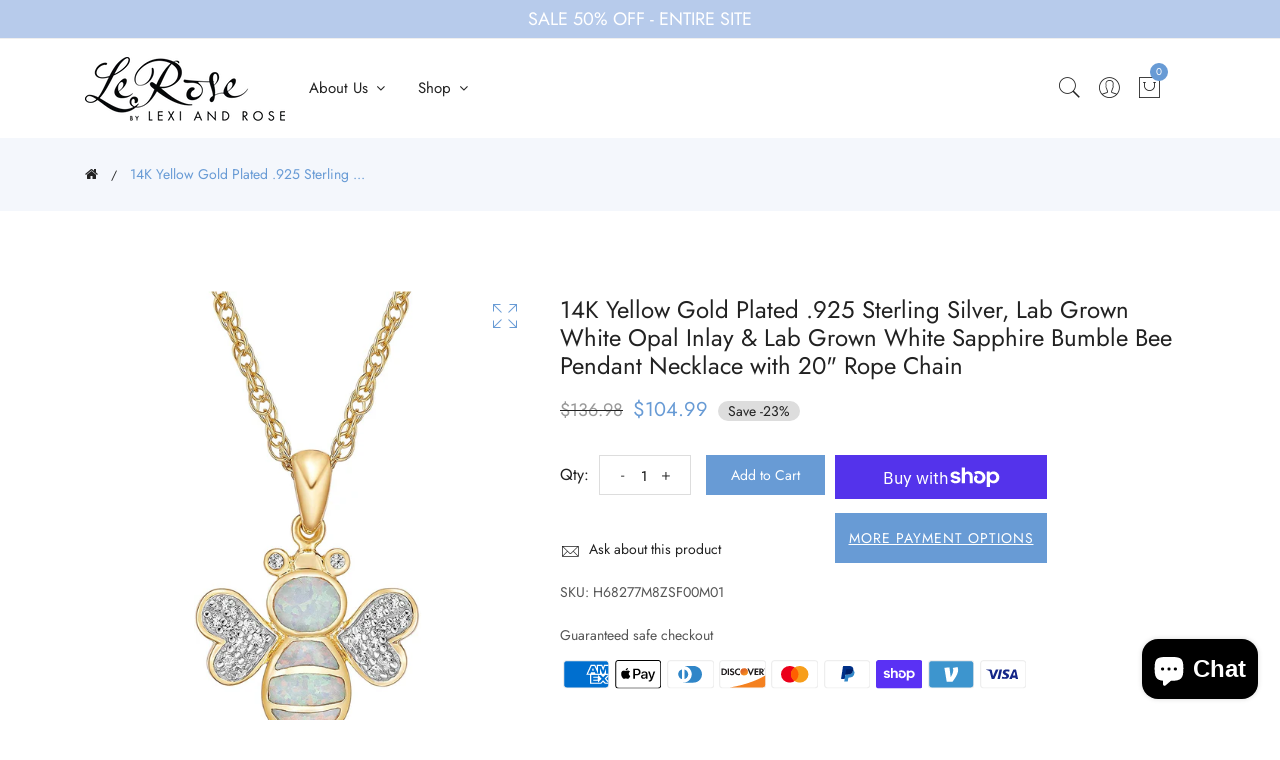

--- FILE ---
content_type: text/html; charset=utf-8
request_url: https://lerosebylexiandrose.com/products/14k-yellow-gold-plated-925-sterling-silver-lab-grown-white-opal-inlay-lab-grown-white-sapphire-bumble-bee-pendant-necklace-with-20-rope-chain
body_size: 31371
content:
<!doctype html>
<!--[if IE 9]> <html class="ie9 no-js supports-no-cookies" lang="en"> <![endif]-->
<!--[if (gt IE 9)|!(IE)]><!--> <html class="no-js supports-no-cookies" lang="en"> <!--<![endif]-->
<head>
  <!-- Basic and Helper page needs -->
  <meta charset="utf-8">
  <meta http-equiv="X-UA-Compatible" content="IE=edge">
  <meta name="viewport" content="width=device-width,initial-scale=1">
  <meta name="theme-color" content="#689bd5">
  <link rel="canonical" href="https://lerosebylexiandrose.com/products/14k-yellow-gold-plated-925-sterling-silver-lab-grown-white-opal-inlay-lab-grown-white-sapphire-bumble-bee-pendant-necklace-with-20-rope-chain"><link rel="shortcut icon" href="//lerosebylexiandrose.com/cdn/shop/files/Favicon_blue-purple_efa9284c-b9b7-4373-96d9-aadebda3e4b7_32x32.png?v=1637699672" type="image/png" /><link rel="preconnect" href="https://cdn.shopify.com">
  <link rel="preconnect" href="https://ajax.googleapis.com/">
  <link rel="dns-prefetch" href="https://cdn.shopify.com">
  <link rel="preload" as="style" href="//lerosebylexiandrose.com/cdn/shop/t/5/assets/timber.css?v=22671120678393651731654016095">
  <link rel="preload" href="https://fonts.googleapis.com/css?family=Lato:300,300i,400,400i,700,900&display=swap" as="style">
  <link rel="preload" as="style" href="//lerosebylexiandrose.com/cdn/shop/t/5/assets/vendor.css?v=50942304841262041581653408396">
  
  <link rel="preload" as="style" href="//lerosebylexiandrose.com/cdn/shop/t/5/assets/slick.min.css?v=42070803299608608241653408390"><link rel="preload" as="style" href="//lerosebylexiandrose.com/cdn/shop/t/5/assets/style.css?v=59598607931761195761678465666"><link rel="preload" as="style" href="//lerosebylexiandrose.com/cdn/shop/t/5/assets/skin-and-color.css?v=137577785758789466631759333061"><link rel="preload" href="//lerosebylexiandrose.com/cdn/shop/t/5/assets/core-js.js?v=6151913508059959971653408355" as="script"><link rel="preload" href="//lerosebylexiandrose.com/cdn/shop/t/5/assets/lazysizes.min.js?v=42142965883612063611653408378" as="script"><link rel="preload" href="//lerosebylexiandrose.com/cdn/shop/t/5/assets/slick.min.js?v=98726548020888685741653408390" as="script"><link rel="preload" href="//lerosebylexiandrose.com/cdn/shopifycloud/storefront/assets/themes_support/option_selection-b017cd28.js" as="script">
  <link rel="preload" href="//lerosebylexiandrose.com/cdn/shopifycloud/storefront/assets/themes_support/api.jquery-7ab1a3a4.js" as="script">
  <link rel="preload" href="//lerosebylexiandrose.com/cdn/shop/t/5/assets/cart.api.js?v=121977020186131912291653408353" as="script">
  <link rel="preload" href="//lerosebylexiandrose.com/cdn/shop/t/5/assets/theme.js?v=8347712631497540381653408414" as="script">
  <link rel="preload" href="//lerosebylexiandrose.com/cdn/shop/t/5/assets/fastclick.min.js?v=29723458539410922371653408360" as="script">
  <link rel="preload" href="//lerosebylexiandrose.com/cdn/shop/t/5/assets/timber.js?v=100982486817699025091653408414" as="script"><!-- Title and description --><title>14K Yellow Gold Plated .925 Sterling Silver, Lab Grown White Opal Inla

&ndash; lerose-store
</title><meta name="description" content="This majestic 14 karat yellow gold plated 92.5% sterling silver pendant necklace is highly polished for maximum wow factor. The unique insect design is shaped like a bumblebee and features lab created white opal cabochon inlays that act as the bee’s head and body. The bee’s wings and antennae are inset with sparkly lab"><!-- Helpers --><!-- /snippets/social-meta-tags.liquid -->


  <meta property="og:type" content="product">
  <meta property="og:title" content="14K Yellow Gold Plated .925 Sterling Silver, Lab Grown White Opal Inlay &amp; Lab Grown White Sapphire Bumble Bee Pendant Necklace with 20&quot; Rope Chain">
  
    <meta property="og:image" content="http://lerosebylexiandrose.com/cdn/shop/products/medium_1619f569-93ed-474f-ae10-53a61e194c3f_grande.jpg?v=1634064620">
    <meta property="og:image:secure_url" content="https://lerosebylexiandrose.com/cdn/shop/products/medium_1619f569-93ed-474f-ae10-53a61e194c3f_grande.jpg?v=1634064620">
  
    <meta property="og:image" content="http://lerosebylexiandrose.com/cdn/shop/products/medium_2756c582-469f-4e15-9261-d8994c1ab444_grande.jpg?v=1634064620">
    <meta property="og:image:secure_url" content="https://lerosebylexiandrose.com/cdn/shop/products/medium_2756c582-469f-4e15-9261-d8994c1ab444_grande.jpg?v=1634064620">
  
    <meta property="og:image" content="http://lerosebylexiandrose.com/cdn/shop/products/medium_44fb2da8-f81e-4c4c-81e2-4734e7dab8fa_grande.jpg?v=1634064620">
    <meta property="og:image:secure_url" content="https://lerosebylexiandrose.com/cdn/shop/products/medium_44fb2da8-f81e-4c4c-81e2-4734e7dab8fa_grande.jpg?v=1634064620">
  
  <meta property="og:description" content="This majestic 14 karat yellow gold plated 92.5% sterling silver pendant necklace is highly polished for maximum wow factor. The unique insect design is shaped like a bumblebee and features lab created white opal cabochon inlays that act as the bee’s head and body. The bee’s wings and antennae are inset with sparkly lab-grown white sapphires. The pendant hangs from a tapered bail on a 20&quot; rope chain, which fastens with a secure spring ring clasp. This stunning and unique piece makes a great gift for any occasion! It&#39;s a classic and feminine piece she&#39;ll want to show off every day.
FOR YOUR BUSY BEE - This 14kt yellow gold plated 925 sterling silver bee shaped pendant necklace features lab grown white opal inlays as the bee’s face and body with lab-grown white sapphires in the antennae and wing portions. This flying friend dangles on a 20&quot; rope chain, which fastens with a secure spring ring clasp. This necklace is a whimsical gift for a graduate, birthday present, or to celebrate your friendship. Bees traditionally represent wealth, luck, harmony, creativity, and bliss.
ON-TREND STYLE – LeRose by Lexi and Rose is designed for those with an eye for artistry. Designed in New York, our exclusive Amazon collection features unique looks for every style! Click on our brand store link at the top of the page to browse our full line of gemstone and diamond jewelry. You’ll find hundreds of luxe creations you’ll love, all at affordable prices.
DESIGNED FROM THE HEART – We’re proud to craft our intricately designed jewelry with an eye towards both fashion and social responsibility. Each piece is its own work of art, cast in precious metal by master jewelers who have spent decades honing their craft. Our personal touch from concept to completion makes our elegant silhouettes the perfect way to add a touch of luxury to your individual expression.
THE PERFECT GIFT – This piece comes in a gift box, ready to give for any special occasion. It’s a meaningful present for a birthday, anniversary, Mother’s Day, Valentine’s Day or any holiday or milestone you want to celebrate. Any of our beautifully crafted designs make a loving gift idea for any important lady in your life: your wife, girlfriend, mom, sister, daughter, grandmother – even yourself. Choose Lexi and Rose for any casual, business or evening event that calls for a unique look.
BUY WITH CONFIDENCE! – At Lexi and Rose Fine Jewelry, all our products are made of hypoallergenic 925 sterling silver or gold that is nickel-free and safe for sensitive skin. We’re sure you’ll love your purchase, so every piece is covered by a 30-day 100% Money Back Total Happiness Guarantee. If you’re not completely satisfied for any reason, just reach out to us and we’ll make it right, right away.
INTERNATIONAL BUYERS: Please note, the sales prices does not include customs fees or duties. The buyer is responsible to pay any applicable customer and duties fees upon receiving the shipment.
">
  <meta property="og:price:amount" content="104.99">
  <meta property="og:price:currency" content="USD">

<meta property="og:url" content="https://lerosebylexiandrose.com/products/14k-yellow-gold-plated-925-sterling-silver-lab-grown-white-opal-inlay-lab-grown-white-sapphire-bumble-bee-pendant-necklace-with-20-rope-chain">
<meta property="og:site_name" content="lerose-store">




  <meta name="twitter:card" content="summary">


  <meta name="twitter:title" content="14K Yellow Gold Plated .925 Sterling Silver, Lab Grown White Opal Inlay &amp; Lab Grown White Sapphire Bumble Bee Pendant Necklace with 20&quot; Rope Chain">
  <meta name="twitter:description" content="This majestic 14 karat yellow gold plated 92.5% sterling silver pendant necklace is highly polished for maximum wow factor. The unique insect design is shaped like a bumblebee and features lab created">
  <meta name="twitter:image" content="https://lerosebylexiandrose.com/cdn/shop/products/medium_44fb2da8-f81e-4c4c-81e2-4734e7dab8fa_grande.jpg?v=1634064620">
  <meta name="twitter:image:width" content="600">
  <meta name="twitter:image:height" content="600">

<!-- CSS --><link href="//lerosebylexiandrose.com/cdn/shop/t/5/assets/timber.css?v=22671120678393651731654016095" rel="stylesheet" type="text/css" media="all" />
<!-- google fonts -->
<link href="https://fonts.googleapis.com/css?family=Lato:300,300i,400,400i,700,900&display=swap" rel="stylesheet">
<!-- Put all third-party CSS files in the vendor.css file and minify the files -->
<link href="//lerosebylexiandrose.com/cdn/shop/t/5/assets/vendor.css?v=50942304841262041581653408396" rel="stylesheet" type="text/css" media="all" />
<link href="//lerosebylexiandrose.com/cdn/shop/t/5/assets/slick.min.css?v=42070803299608608241653408390" rel="stylesheet" type="text/css" media="all" />

<!-- Link your style.css and responsive.css files below -->
<link href="//lerosebylexiandrose.com/cdn/shop/t/5/assets/style.css?v=59598607931761195761678465666" rel="stylesheet" type="text/css" media="all" />

<!-- Make all your dynamic CSS and Color calls here -->
<link href="//lerosebylexiandrose.com/cdn/shop/t/5/assets/skin-and-color.css?v=137577785758789466631759333061" rel="stylesheet" type="text/css" media="all" />
<style>
.field__input{
    border-radius: 0px!important;
}
</style>
<!-- Header hook for plugins -->
  <script>window.performance && window.performance.mark && window.performance.mark('shopify.content_for_header.start');</script><meta name="facebook-domain-verification" content="w210c6cd78fdvlrffawu06fp8mpvx6">
<meta id="shopify-digital-wallet" name="shopify-digital-wallet" content="/59686158489/digital_wallets/dialog">
<meta name="shopify-checkout-api-token" content="2573d59d4077d8e5f3753504850b6fdb">
<meta id="in-context-paypal-metadata" data-shop-id="59686158489" data-venmo-supported="true" data-environment="production" data-locale="en_US" data-paypal-v4="true" data-currency="USD">
<link rel="alternate" type="application/json+oembed" href="https://lerosebylexiandrose.com/products/14k-yellow-gold-plated-925-sterling-silver-lab-grown-white-opal-inlay-lab-grown-white-sapphire-bumble-bee-pendant-necklace-with-20-rope-chain.oembed">
<script async="async" src="/checkouts/internal/preloads.js?locale=en-US"></script>
<link rel="preconnect" href="https://shop.app" crossorigin="anonymous">
<script async="async" src="https://shop.app/checkouts/internal/preloads.js?locale=en-US&shop_id=59686158489" crossorigin="anonymous"></script>
<script id="apple-pay-shop-capabilities" type="application/json">{"shopId":59686158489,"countryCode":"US","currencyCode":"USD","merchantCapabilities":["supports3DS"],"merchantId":"gid:\/\/shopify\/Shop\/59686158489","merchantName":"lerose-store","requiredBillingContactFields":["postalAddress","email"],"requiredShippingContactFields":["postalAddress","email"],"shippingType":"shipping","supportedNetworks":["visa","masterCard","amex","discover"],"total":{"type":"pending","label":"lerose-store","amount":"1.00"},"shopifyPaymentsEnabled":true,"supportsSubscriptions":true}</script>
<script id="shopify-features" type="application/json">{"accessToken":"2573d59d4077d8e5f3753504850b6fdb","betas":["rich-media-storefront-analytics"],"domain":"lerosebylexiandrose.com","predictiveSearch":true,"shopId":59686158489,"locale":"en"}</script>
<script>var Shopify = Shopify || {};
Shopify.shop = "lerose-store.myshopify.com";
Shopify.locale = "en";
Shopify.currency = {"active":"USD","rate":"1.0"};
Shopify.country = "US";
Shopify.theme = {"name":"HitState_Updates_FilterSearch_Corano-v2-3-6-os-2.0","id":129968439449,"schema_name":"Corano","schema_version":"2.3.6","theme_store_id":null,"role":"main"};
Shopify.theme.handle = "null";
Shopify.theme.style = {"id":null,"handle":null};
Shopify.cdnHost = "lerosebylexiandrose.com/cdn";
Shopify.routes = Shopify.routes || {};
Shopify.routes.root = "/";</script>
<script type="module">!function(o){(o.Shopify=o.Shopify||{}).modules=!0}(window);</script>
<script>!function(o){function n(){var o=[];function n(){o.push(Array.prototype.slice.apply(arguments))}return n.q=o,n}var t=o.Shopify=o.Shopify||{};t.loadFeatures=n(),t.autoloadFeatures=n()}(window);</script>
<script>
  window.ShopifyPay = window.ShopifyPay || {};
  window.ShopifyPay.apiHost = "shop.app\/pay";
  window.ShopifyPay.redirectState = null;
</script>
<script id="shop-js-analytics" type="application/json">{"pageType":"product"}</script>
<script defer="defer" async type="module" src="//lerosebylexiandrose.com/cdn/shopifycloud/shop-js/modules/v2/client.init-shop-cart-sync_BT-GjEfc.en.esm.js"></script>
<script defer="defer" async type="module" src="//lerosebylexiandrose.com/cdn/shopifycloud/shop-js/modules/v2/chunk.common_D58fp_Oc.esm.js"></script>
<script defer="defer" async type="module" src="//lerosebylexiandrose.com/cdn/shopifycloud/shop-js/modules/v2/chunk.modal_xMitdFEc.esm.js"></script>
<script type="module">
  await import("//lerosebylexiandrose.com/cdn/shopifycloud/shop-js/modules/v2/client.init-shop-cart-sync_BT-GjEfc.en.esm.js");
await import("//lerosebylexiandrose.com/cdn/shopifycloud/shop-js/modules/v2/chunk.common_D58fp_Oc.esm.js");
await import("//lerosebylexiandrose.com/cdn/shopifycloud/shop-js/modules/v2/chunk.modal_xMitdFEc.esm.js");

  window.Shopify.SignInWithShop?.initShopCartSync?.({"fedCMEnabled":true,"windoidEnabled":true});

</script>
<script>
  window.Shopify = window.Shopify || {};
  if (!window.Shopify.featureAssets) window.Shopify.featureAssets = {};
  window.Shopify.featureAssets['shop-js'] = {"shop-cart-sync":["modules/v2/client.shop-cart-sync_DZOKe7Ll.en.esm.js","modules/v2/chunk.common_D58fp_Oc.esm.js","modules/v2/chunk.modal_xMitdFEc.esm.js"],"init-fed-cm":["modules/v2/client.init-fed-cm_B6oLuCjv.en.esm.js","modules/v2/chunk.common_D58fp_Oc.esm.js","modules/v2/chunk.modal_xMitdFEc.esm.js"],"shop-cash-offers":["modules/v2/client.shop-cash-offers_D2sdYoxE.en.esm.js","modules/v2/chunk.common_D58fp_Oc.esm.js","modules/v2/chunk.modal_xMitdFEc.esm.js"],"shop-login-button":["modules/v2/client.shop-login-button_QeVjl5Y3.en.esm.js","modules/v2/chunk.common_D58fp_Oc.esm.js","modules/v2/chunk.modal_xMitdFEc.esm.js"],"pay-button":["modules/v2/client.pay-button_DXTOsIq6.en.esm.js","modules/v2/chunk.common_D58fp_Oc.esm.js","modules/v2/chunk.modal_xMitdFEc.esm.js"],"shop-button":["modules/v2/client.shop-button_DQZHx9pm.en.esm.js","modules/v2/chunk.common_D58fp_Oc.esm.js","modules/v2/chunk.modal_xMitdFEc.esm.js"],"avatar":["modules/v2/client.avatar_BTnouDA3.en.esm.js"],"init-windoid":["modules/v2/client.init-windoid_CR1B-cfM.en.esm.js","modules/v2/chunk.common_D58fp_Oc.esm.js","modules/v2/chunk.modal_xMitdFEc.esm.js"],"init-shop-for-new-customer-accounts":["modules/v2/client.init-shop-for-new-customer-accounts_C_vY_xzh.en.esm.js","modules/v2/client.shop-login-button_QeVjl5Y3.en.esm.js","modules/v2/chunk.common_D58fp_Oc.esm.js","modules/v2/chunk.modal_xMitdFEc.esm.js"],"init-shop-email-lookup-coordinator":["modules/v2/client.init-shop-email-lookup-coordinator_BI7n9ZSv.en.esm.js","modules/v2/chunk.common_D58fp_Oc.esm.js","modules/v2/chunk.modal_xMitdFEc.esm.js"],"init-shop-cart-sync":["modules/v2/client.init-shop-cart-sync_BT-GjEfc.en.esm.js","modules/v2/chunk.common_D58fp_Oc.esm.js","modules/v2/chunk.modal_xMitdFEc.esm.js"],"shop-toast-manager":["modules/v2/client.shop-toast-manager_DiYdP3xc.en.esm.js","modules/v2/chunk.common_D58fp_Oc.esm.js","modules/v2/chunk.modal_xMitdFEc.esm.js"],"init-customer-accounts":["modules/v2/client.init-customer-accounts_D9ZNqS-Q.en.esm.js","modules/v2/client.shop-login-button_QeVjl5Y3.en.esm.js","modules/v2/chunk.common_D58fp_Oc.esm.js","modules/v2/chunk.modal_xMitdFEc.esm.js"],"init-customer-accounts-sign-up":["modules/v2/client.init-customer-accounts-sign-up_iGw4briv.en.esm.js","modules/v2/client.shop-login-button_QeVjl5Y3.en.esm.js","modules/v2/chunk.common_D58fp_Oc.esm.js","modules/v2/chunk.modal_xMitdFEc.esm.js"],"shop-follow-button":["modules/v2/client.shop-follow-button_CqMgW2wH.en.esm.js","modules/v2/chunk.common_D58fp_Oc.esm.js","modules/v2/chunk.modal_xMitdFEc.esm.js"],"checkout-modal":["modules/v2/client.checkout-modal_xHeaAweL.en.esm.js","modules/v2/chunk.common_D58fp_Oc.esm.js","modules/v2/chunk.modal_xMitdFEc.esm.js"],"shop-login":["modules/v2/client.shop-login_D91U-Q7h.en.esm.js","modules/v2/chunk.common_D58fp_Oc.esm.js","modules/v2/chunk.modal_xMitdFEc.esm.js"],"lead-capture":["modules/v2/client.lead-capture_BJmE1dJe.en.esm.js","modules/v2/chunk.common_D58fp_Oc.esm.js","modules/v2/chunk.modal_xMitdFEc.esm.js"],"payment-terms":["modules/v2/client.payment-terms_Ci9AEqFq.en.esm.js","modules/v2/chunk.common_D58fp_Oc.esm.js","modules/v2/chunk.modal_xMitdFEc.esm.js"]};
</script>
<script>(function() {
  var isLoaded = false;
  function asyncLoad() {
    if (isLoaded) return;
    isLoaded = true;
    var urls = ["https:\/\/front.optimonk.com\/public\/179351\/shopify\/preload.js?shop=lerose-store.myshopify.com"];
    for (var i = 0; i < urls.length; i++) {
      var s = document.createElement('script');
      s.type = 'text/javascript';
      s.async = true;
      s.src = urls[i];
      var x = document.getElementsByTagName('script')[0];
      x.parentNode.insertBefore(s, x);
    }
  };
  if(window.attachEvent) {
    window.attachEvent('onload', asyncLoad);
  } else {
    window.addEventListener('load', asyncLoad, false);
  }
})();</script>
<script id="__st">var __st={"a":59686158489,"offset":-18000,"reqid":"1f68223e-d454-4a96-bc2a-d65598f412d9-1769288363","pageurl":"lerosebylexiandrose.com\/products\/14k-yellow-gold-plated-925-sterling-silver-lab-grown-white-opal-inlay-lab-grown-white-sapphire-bumble-bee-pendant-necklace-with-20-rope-chain","u":"9c06bff5505a","p":"product","rtyp":"product","rid":7147536089241};</script>
<script>window.ShopifyPaypalV4VisibilityTracking = true;</script>
<script id="captcha-bootstrap">!function(){'use strict';const t='contact',e='account',n='new_comment',o=[[t,t],['blogs',n],['comments',n],[t,'customer']],c=[[e,'customer_login'],[e,'guest_login'],[e,'recover_customer_password'],[e,'create_customer']],r=t=>t.map((([t,e])=>`form[action*='/${t}']:not([data-nocaptcha='true']) input[name='form_type'][value='${e}']`)).join(','),a=t=>()=>t?[...document.querySelectorAll(t)].map((t=>t.form)):[];function s(){const t=[...o],e=r(t);return a(e)}const i='password',u='form_key',d=['recaptcha-v3-token','g-recaptcha-response','h-captcha-response',i],f=()=>{try{return window.sessionStorage}catch{return}},m='__shopify_v',_=t=>t.elements[u];function p(t,e,n=!1){try{const o=window.sessionStorage,c=JSON.parse(o.getItem(e)),{data:r}=function(t){const{data:e,action:n}=t;return t[m]||n?{data:e,action:n}:{data:t,action:n}}(c);for(const[e,n]of Object.entries(r))t.elements[e]&&(t.elements[e].value=n);n&&o.removeItem(e)}catch(o){console.error('form repopulation failed',{error:o})}}const l='form_type',E='cptcha';function T(t){t.dataset[E]=!0}const w=window,h=w.document,L='Shopify',v='ce_forms',y='captcha';let A=!1;((t,e)=>{const n=(g='f06e6c50-85a8-45c8-87d0-21a2b65856fe',I='https://cdn.shopify.com/shopifycloud/storefront-forms-hcaptcha/ce_storefront_forms_captcha_hcaptcha.v1.5.2.iife.js',D={infoText:'Protected by hCaptcha',privacyText:'Privacy',termsText:'Terms'},(t,e,n)=>{const o=w[L][v],c=o.bindForm;if(c)return c(t,g,e,D).then(n);var r;o.q.push([[t,g,e,D],n]),r=I,A||(h.body.append(Object.assign(h.createElement('script'),{id:'captcha-provider',async:!0,src:r})),A=!0)});var g,I,D;w[L]=w[L]||{},w[L][v]=w[L][v]||{},w[L][v].q=[],w[L][y]=w[L][y]||{},w[L][y].protect=function(t,e){n(t,void 0,e),T(t)},Object.freeze(w[L][y]),function(t,e,n,w,h,L){const[v,y,A,g]=function(t,e,n){const i=e?o:[],u=t?c:[],d=[...i,...u],f=r(d),m=r(i),_=r(d.filter((([t,e])=>n.includes(e))));return[a(f),a(m),a(_),s()]}(w,h,L),I=t=>{const e=t.target;return e instanceof HTMLFormElement?e:e&&e.form},D=t=>v().includes(t);t.addEventListener('submit',(t=>{const e=I(t);if(!e)return;const n=D(e)&&!e.dataset.hcaptchaBound&&!e.dataset.recaptchaBound,o=_(e),c=g().includes(e)&&(!o||!o.value);(n||c)&&t.preventDefault(),c&&!n&&(function(t){try{if(!f())return;!function(t){const e=f();if(!e)return;const n=_(t);if(!n)return;const o=n.value;o&&e.removeItem(o)}(t);const e=Array.from(Array(32),(()=>Math.random().toString(36)[2])).join('');!function(t,e){_(t)||t.append(Object.assign(document.createElement('input'),{type:'hidden',name:u})),t.elements[u].value=e}(t,e),function(t,e){const n=f();if(!n)return;const o=[...t.querySelectorAll(`input[type='${i}']`)].map((({name:t})=>t)),c=[...d,...o],r={};for(const[a,s]of new FormData(t).entries())c.includes(a)||(r[a]=s);n.setItem(e,JSON.stringify({[m]:1,action:t.action,data:r}))}(t,e)}catch(e){console.error('failed to persist form',e)}}(e),e.submit())}));const S=(t,e)=>{t&&!t.dataset[E]&&(n(t,e.some((e=>e===t))),T(t))};for(const o of['focusin','change'])t.addEventListener(o,(t=>{const e=I(t);D(e)&&S(e,y())}));const B=e.get('form_key'),M=e.get(l),P=B&&M;t.addEventListener('DOMContentLoaded',(()=>{const t=y();if(P)for(const e of t)e.elements[l].value===M&&p(e,B);[...new Set([...A(),...v().filter((t=>'true'===t.dataset.shopifyCaptcha))])].forEach((e=>S(e,t)))}))}(h,new URLSearchParams(w.location.search),n,t,e,['guest_login'])})(!0,!0)}();</script>
<script integrity="sha256-4kQ18oKyAcykRKYeNunJcIwy7WH5gtpwJnB7kiuLZ1E=" data-source-attribution="shopify.loadfeatures" defer="defer" src="//lerosebylexiandrose.com/cdn/shopifycloud/storefront/assets/storefront/load_feature-a0a9edcb.js" crossorigin="anonymous"></script>
<script crossorigin="anonymous" defer="defer" src="//lerosebylexiandrose.com/cdn/shopifycloud/storefront/assets/shopify_pay/storefront-65b4c6d7.js?v=20250812"></script>
<script data-source-attribution="shopify.dynamic_checkout.dynamic.init">var Shopify=Shopify||{};Shopify.PaymentButton=Shopify.PaymentButton||{isStorefrontPortableWallets:!0,init:function(){window.Shopify.PaymentButton.init=function(){};var t=document.createElement("script");t.src="https://lerosebylexiandrose.com/cdn/shopifycloud/portable-wallets/latest/portable-wallets.en.js",t.type="module",document.head.appendChild(t)}};
</script>
<script data-source-attribution="shopify.dynamic_checkout.buyer_consent">
  function portableWalletsHideBuyerConsent(e){var t=document.getElementById("shopify-buyer-consent"),n=document.getElementById("shopify-subscription-policy-button");t&&n&&(t.classList.add("hidden"),t.setAttribute("aria-hidden","true"),n.removeEventListener("click",e))}function portableWalletsShowBuyerConsent(e){var t=document.getElementById("shopify-buyer-consent"),n=document.getElementById("shopify-subscription-policy-button");t&&n&&(t.classList.remove("hidden"),t.removeAttribute("aria-hidden"),n.addEventListener("click",e))}window.Shopify?.PaymentButton&&(window.Shopify.PaymentButton.hideBuyerConsent=portableWalletsHideBuyerConsent,window.Shopify.PaymentButton.showBuyerConsent=portableWalletsShowBuyerConsent);
</script>
<script>
  function portableWalletsCleanup(e){e&&e.src&&console.error("Failed to load portable wallets script "+e.src);var t=document.querySelectorAll("shopify-accelerated-checkout .shopify-payment-button__skeleton, shopify-accelerated-checkout-cart .wallet-cart-button__skeleton"),e=document.getElementById("shopify-buyer-consent");for(let e=0;e<t.length;e++)t[e].remove();e&&e.remove()}function portableWalletsNotLoadedAsModule(e){e instanceof ErrorEvent&&"string"==typeof e.message&&e.message.includes("import.meta")&&"string"==typeof e.filename&&e.filename.includes("portable-wallets")&&(window.removeEventListener("error",portableWalletsNotLoadedAsModule),window.Shopify.PaymentButton.failedToLoad=e,"loading"===document.readyState?document.addEventListener("DOMContentLoaded",window.Shopify.PaymentButton.init):window.Shopify.PaymentButton.init())}window.addEventListener("error",portableWalletsNotLoadedAsModule);
</script>

<script type="module" src="https://lerosebylexiandrose.com/cdn/shopifycloud/portable-wallets/latest/portable-wallets.en.js" onError="portableWalletsCleanup(this)" crossorigin="anonymous"></script>
<script nomodule>
  document.addEventListener("DOMContentLoaded", portableWalletsCleanup);
</script>

<link id="shopify-accelerated-checkout-styles" rel="stylesheet" media="screen" href="https://lerosebylexiandrose.com/cdn/shopifycloud/portable-wallets/latest/accelerated-checkout-backwards-compat.css" crossorigin="anonymous">
<style id="shopify-accelerated-checkout-cart">
        #shopify-buyer-consent {
  margin-top: 1em;
  display: inline-block;
  width: 100%;
}

#shopify-buyer-consent.hidden {
  display: none;
}

#shopify-subscription-policy-button {
  background: none;
  border: none;
  padding: 0;
  text-decoration: underline;
  font-size: inherit;
  cursor: pointer;
}

#shopify-subscription-policy-button::before {
  box-shadow: none;
}

      </style>

<script>window.performance && window.performance.mark && window.performance.mark('shopify.content_for_header.end');</script>
  <!-- /snippets/oldIE-js.liquid -->


<!--[if lt IE 9]>
<script src="//cdnjs.cloudflare.com/ajax/libs/html5shiv/3.7.2/html5shiv.min.js" type="text/javascript"></script>
<script src="//lerosebylexiandrose.com/cdn/shop/t/5/assets/respond.min.js?v=52248677837542619231653408389" type="text/javascript"></script>
<link href="//lerosebylexiandrose.com/cdn/shop/t/5/assets/respond-proxy.html" id="respond-proxy" rel="respond-proxy" />
<link href="//lerosebylexiandrose.com/search?q=58d088747a17f1cc21448be0a687a448" id="respond-redirect" rel="respond-redirect" />
<script src="//lerosebylexiandrose.com/search?q=58d088747a17f1cc21448be0a687a448" type="text/javascript"></script>
<![endif]-->


  <!-- JS --><!-- Put all third-party JS files in the vendor.css file and minify the files -->
<script src="//lerosebylexiandrose.com/cdn/shop/t/5/assets/core-js.js?v=6151913508059959971653408355"></script>
<!-- Global site tag (gtag.js) - Google Analytics -->
<script async src="https://www.googletagmanager.com/gtag/js?id=G-Y6CKKS0L40"></script>
<script>
  window.dataLayer = window.dataLayer || [];
  function gtag(){dataLayer.push(arguments);}
  gtag('js', new Date());

  gtag('config', 'G-Y6CKKS0L40');
</script>
  
  <script src="https://cdn.younet.network/main.js"></script>

 <!--begin-boost-pfs-filter-css-->
   <link rel="preload stylesheet" href="//lerosebylexiandrose.com/cdn/shop/t/5/assets/boost-pfs-instant-search.css?v=150184241714290651141653408451" as="style"><link href="//lerosebylexiandrose.com/cdn/shop/t/5/assets/boost-pfs-custom.css?v=129311081995436926371678076484" rel="stylesheet" type="text/css" media="all" />
<style data-id="boost-pfs-style">
    .boost-pfs-filter-option-title-text {}

   .boost-pfs-filter-tree-v .boost-pfs-filter-option-title-text:before {}
    .boost-pfs-filter-tree-v .boost-pfs-filter-option.boost-pfs-filter-option-collapsed .boost-pfs-filter-option-title-text:before {}
    .boost-pfs-filter-tree-h .boost-pfs-filter-option-title-heading:before {}

    .boost-pfs-filter-refine-by .boost-pfs-filter-option-title h3 {}

    .boost-pfs-filter-option-content .boost-pfs-filter-option-item-list .boost-pfs-filter-option-item button,
    .boost-pfs-filter-option-content .boost-pfs-filter-option-item-list .boost-pfs-filter-option-item .boost-pfs-filter-button,
    .boost-pfs-filter-option-range-amount input,
    .boost-pfs-filter-tree-v .boost-pfs-filter-refine-by .boost-pfs-filter-refine-by-items .refine-by-item,
    .boost-pfs-filter-refine-by-wrapper-v .boost-pfs-filter-refine-by .boost-pfs-filter-refine-by-items .refine-by-item,
    .boost-pfs-filter-refine-by .boost-pfs-filter-option-title,
    .boost-pfs-filter-refine-by .boost-pfs-filter-refine-by-items .refine-by-item>a,
    .boost-pfs-filter-refine-by>span,
    .boost-pfs-filter-clear,
    .boost-pfs-filter-clear-all{}
    .boost-pfs-filter-tree-h .boost-pfs-filter-pc .boost-pfs-filter-refine-by-items .refine-by-item .boost-pfs-filter-clear .refine-by-type,
    .boost-pfs-filter-refine-by-wrapper-h .boost-pfs-filter-pc .boost-pfs-filter-refine-by-items .refine-by-item .boost-pfs-filter-clear .refine-by-type {}

    .boost-pfs-filter-option-multi-level-collections .boost-pfs-filter-option-multi-level-list .boost-pfs-filter-option-item .boost-pfs-filter-button-arrow .boost-pfs-arrow:before,
    .boost-pfs-filter-option-multi-level-tag .boost-pfs-filter-option-multi-level-list .boost-pfs-filter-option-item .boost-pfs-filter-button-arrow .boost-pfs-arrow:before {}

    .boost-pfs-filter-refine-by-wrapper-v .boost-pfs-filter-refine-by .boost-pfs-filter-refine-by-items .refine-by-item .boost-pfs-filter-clear:after,
    .boost-pfs-filter-refine-by-wrapper-v .boost-pfs-filter-refine-by .boost-pfs-filter-refine-by-items .refine-by-item .boost-pfs-filter-clear:before,
    .boost-pfs-filter-tree-v .boost-pfs-filter-refine-by .boost-pfs-filter-refine-by-items .refine-by-item .boost-pfs-filter-clear:after,
    .boost-pfs-filter-tree-v .boost-pfs-filter-refine-by .boost-pfs-filter-refine-by-items .refine-by-item .boost-pfs-filter-clear:before,
    .boost-pfs-filter-refine-by-wrapper-h .boost-pfs-filter-pc .boost-pfs-filter-refine-by-items .refine-by-item .boost-pfs-filter-clear:after,
    .boost-pfs-filter-refine-by-wrapper-h .boost-pfs-filter-pc .boost-pfs-filter-refine-by-items .refine-by-item .boost-pfs-filter-clear:before,
    .boost-pfs-filter-tree-h .boost-pfs-filter-pc .boost-pfs-filter-refine-by-items .refine-by-item .boost-pfs-filter-clear:after,
    .boost-pfs-filter-tree-h .boost-pfs-filter-pc .boost-pfs-filter-refine-by-items .refine-by-item .boost-pfs-filter-clear:before {}
    .boost-pfs-filter-option-range-slider .noUi-value-horizontal {}

    .boost-pfs-filter-tree-mobile-button button,
    .boost-pfs-filter-top-sorting-mobile button {}
    .boost-pfs-filter-top-sorting-mobile button>span:after {}
  </style>
 <!--end-boost-pfs-filter-css-->

 
<!-- BEGIN app block: shopify://apps/klaviyo-email-marketing-sms/blocks/klaviyo-onsite-embed/2632fe16-c075-4321-a88b-50b567f42507 -->












  <script async src="https://static.klaviyo.com/onsite/js/SpWU2c/klaviyo.js?company_id=SpWU2c"></script>
  <script>!function(){if(!window.klaviyo){window._klOnsite=window._klOnsite||[];try{window.klaviyo=new Proxy({},{get:function(n,i){return"push"===i?function(){var n;(n=window._klOnsite).push.apply(n,arguments)}:function(){for(var n=arguments.length,o=new Array(n),w=0;w<n;w++)o[w]=arguments[w];var t="function"==typeof o[o.length-1]?o.pop():void 0,e=new Promise((function(n){window._klOnsite.push([i].concat(o,[function(i){t&&t(i),n(i)}]))}));return e}}})}catch(n){window.klaviyo=window.klaviyo||[],window.klaviyo.push=function(){var n;(n=window._klOnsite).push.apply(n,arguments)}}}}();</script>

  
    <script id="viewed_product">
      if (item == null) {
        var _learnq = _learnq || [];

        var MetafieldReviews = null
        var MetafieldYotpoRating = null
        var MetafieldYotpoCount = null
        var MetafieldLooxRating = null
        var MetafieldLooxCount = null
        var okendoProduct = null
        var okendoProductReviewCount = null
        var okendoProductReviewAverageValue = null
        try {
          // The following fields are used for Customer Hub recently viewed in order to add reviews.
          // This information is not part of __kla_viewed. Instead, it is part of __kla_viewed_reviewed_items
          MetafieldReviews = {};
          MetafieldYotpoRating = null
          MetafieldYotpoCount = null
          MetafieldLooxRating = null
          MetafieldLooxCount = null

          okendoProduct = null
          // If the okendo metafield is not legacy, it will error, which then requires the new json formatted data
          if (okendoProduct && 'error' in okendoProduct) {
            okendoProduct = null
          }
          okendoProductReviewCount = okendoProduct ? okendoProduct.reviewCount : null
          okendoProductReviewAverageValue = okendoProduct ? okendoProduct.reviewAverageValue : null
        } catch (error) {
          console.error('Error in Klaviyo onsite reviews tracking:', error);
        }

        var item = {
          Name: "14K Yellow Gold Plated .925 Sterling Silver, Lab Grown White Opal Inlay \u0026 Lab Grown White Sapphire Bumble Bee Pendant Necklace with 20\" Rope Chain",
          ProductID: 7147536089241,
          Categories: ["14K Yellow Gold-Plated Silver","Best selling products","Gemstones","Necklaces","New products","Pendant Necklaces","Women's"],
          ImageURL: "https://lerosebylexiandrose.com/cdn/shop/products/medium_44fb2da8-f81e-4c4c-81e2-4734e7dab8fa_grande.jpg?v=1634064620",
          URL: "https://lerosebylexiandrose.com/products/14k-yellow-gold-plated-925-sterling-silver-lab-grown-white-opal-inlay-lab-grown-white-sapphire-bumble-bee-pendant-necklace-with-20-rope-chain",
          Brand: "Lexi and Rose",
          Price: "$104.99",
          Value: "104.99",
          CompareAtPrice: "$136.98"
        };
        _learnq.push(['track', 'Viewed Product', item]);
        _learnq.push(['trackViewedItem', {
          Title: item.Name,
          ItemId: item.ProductID,
          Categories: item.Categories,
          ImageUrl: item.ImageURL,
          Url: item.URL,
          Metadata: {
            Brand: item.Brand,
            Price: item.Price,
            Value: item.Value,
            CompareAtPrice: item.CompareAtPrice
          },
          metafields:{
            reviews: MetafieldReviews,
            yotpo:{
              rating: MetafieldYotpoRating,
              count: MetafieldYotpoCount,
            },
            loox:{
              rating: MetafieldLooxRating,
              count: MetafieldLooxCount,
            },
            okendo: {
              rating: okendoProductReviewAverageValue,
              count: okendoProductReviewCount,
            }
          }
        }]);
      }
    </script>
  




  <script>
    window.klaviyoReviewsProductDesignMode = false
  </script>







<!-- END app block --><script src="https://cdn.shopify.com/extensions/e8878072-2f6b-4e89-8082-94b04320908d/inbox-1254/assets/inbox-chat-loader.js" type="text/javascript" defer="defer"></script>
<link href="https://monorail-edge.shopifysvc.com" rel="dns-prefetch">
<script>(function(){if ("sendBeacon" in navigator && "performance" in window) {try {var session_token_from_headers = performance.getEntriesByType('navigation')[0].serverTiming.find(x => x.name == '_s').description;} catch {var session_token_from_headers = undefined;}var session_cookie_matches = document.cookie.match(/_shopify_s=([^;]*)/);var session_token_from_cookie = session_cookie_matches && session_cookie_matches.length === 2 ? session_cookie_matches[1] : "";var session_token = session_token_from_headers || session_token_from_cookie || "";function handle_abandonment_event(e) {var entries = performance.getEntries().filter(function(entry) {return /monorail-edge.shopifysvc.com/.test(entry.name);});if (!window.abandonment_tracked && entries.length === 0) {window.abandonment_tracked = true;var currentMs = Date.now();var navigation_start = performance.timing.navigationStart;var payload = {shop_id: 59686158489,url: window.location.href,navigation_start,duration: currentMs - navigation_start,session_token,page_type: "product"};window.navigator.sendBeacon("https://monorail-edge.shopifysvc.com/v1/produce", JSON.stringify({schema_id: "online_store_buyer_site_abandonment/1.1",payload: payload,metadata: {event_created_at_ms: currentMs,event_sent_at_ms: currentMs}}));}}window.addEventListener('pagehide', handle_abandonment_event);}}());</script>
<script id="web-pixels-manager-setup">(function e(e,d,r,n,o){if(void 0===o&&(o={}),!Boolean(null===(a=null===(i=window.Shopify)||void 0===i?void 0:i.analytics)||void 0===a?void 0:a.replayQueue)){var i,a;window.Shopify=window.Shopify||{};var t=window.Shopify;t.analytics=t.analytics||{};var s=t.analytics;s.replayQueue=[],s.publish=function(e,d,r){return s.replayQueue.push([e,d,r]),!0};try{self.performance.mark("wpm:start")}catch(e){}var l=function(){var e={modern:/Edge?\/(1{2}[4-9]|1[2-9]\d|[2-9]\d{2}|\d{4,})\.\d+(\.\d+|)|Firefox\/(1{2}[4-9]|1[2-9]\d|[2-9]\d{2}|\d{4,})\.\d+(\.\d+|)|Chrom(ium|e)\/(9{2}|\d{3,})\.\d+(\.\d+|)|(Maci|X1{2}).+ Version\/(15\.\d+|(1[6-9]|[2-9]\d|\d{3,})\.\d+)([,.]\d+|)( \(\w+\)|)( Mobile\/\w+|) Safari\/|Chrome.+OPR\/(9{2}|\d{3,})\.\d+\.\d+|(CPU[ +]OS|iPhone[ +]OS|CPU[ +]iPhone|CPU IPhone OS|CPU iPad OS)[ +]+(15[._]\d+|(1[6-9]|[2-9]\d|\d{3,})[._]\d+)([._]\d+|)|Android:?[ /-](13[3-9]|1[4-9]\d|[2-9]\d{2}|\d{4,})(\.\d+|)(\.\d+|)|Android.+Firefox\/(13[5-9]|1[4-9]\d|[2-9]\d{2}|\d{4,})\.\d+(\.\d+|)|Android.+Chrom(ium|e)\/(13[3-9]|1[4-9]\d|[2-9]\d{2}|\d{4,})\.\d+(\.\d+|)|SamsungBrowser\/([2-9]\d|\d{3,})\.\d+/,legacy:/Edge?\/(1[6-9]|[2-9]\d|\d{3,})\.\d+(\.\d+|)|Firefox\/(5[4-9]|[6-9]\d|\d{3,})\.\d+(\.\d+|)|Chrom(ium|e)\/(5[1-9]|[6-9]\d|\d{3,})\.\d+(\.\d+|)([\d.]+$|.*Safari\/(?![\d.]+ Edge\/[\d.]+$))|(Maci|X1{2}).+ Version\/(10\.\d+|(1[1-9]|[2-9]\d|\d{3,})\.\d+)([,.]\d+|)( \(\w+\)|)( Mobile\/\w+|) Safari\/|Chrome.+OPR\/(3[89]|[4-9]\d|\d{3,})\.\d+\.\d+|(CPU[ +]OS|iPhone[ +]OS|CPU[ +]iPhone|CPU IPhone OS|CPU iPad OS)[ +]+(10[._]\d+|(1[1-9]|[2-9]\d|\d{3,})[._]\d+)([._]\d+|)|Android:?[ /-](13[3-9]|1[4-9]\d|[2-9]\d{2}|\d{4,})(\.\d+|)(\.\d+|)|Mobile Safari.+OPR\/([89]\d|\d{3,})\.\d+\.\d+|Android.+Firefox\/(13[5-9]|1[4-9]\d|[2-9]\d{2}|\d{4,})\.\d+(\.\d+|)|Android.+Chrom(ium|e)\/(13[3-9]|1[4-9]\d|[2-9]\d{2}|\d{4,})\.\d+(\.\d+|)|Android.+(UC? ?Browser|UCWEB|U3)[ /]?(15\.([5-9]|\d{2,})|(1[6-9]|[2-9]\d|\d{3,})\.\d+)\.\d+|SamsungBrowser\/(5\.\d+|([6-9]|\d{2,})\.\d+)|Android.+MQ{2}Browser\/(14(\.(9|\d{2,})|)|(1[5-9]|[2-9]\d|\d{3,})(\.\d+|))(\.\d+|)|K[Aa][Ii]OS\/(3\.\d+|([4-9]|\d{2,})\.\d+)(\.\d+|)/},d=e.modern,r=e.legacy,n=navigator.userAgent;return n.match(d)?"modern":n.match(r)?"legacy":"unknown"}(),u="modern"===l?"modern":"legacy",c=(null!=n?n:{modern:"",legacy:""})[u],f=function(e){return[e.baseUrl,"/wpm","/b",e.hashVersion,"modern"===e.buildTarget?"m":"l",".js"].join("")}({baseUrl:d,hashVersion:r,buildTarget:u}),m=function(e){var d=e.version,r=e.bundleTarget,n=e.surface,o=e.pageUrl,i=e.monorailEndpoint;return{emit:function(e){var a=e.status,t=e.errorMsg,s=(new Date).getTime(),l=JSON.stringify({metadata:{event_sent_at_ms:s},events:[{schema_id:"web_pixels_manager_load/3.1",payload:{version:d,bundle_target:r,page_url:o,status:a,surface:n,error_msg:t},metadata:{event_created_at_ms:s}}]});if(!i)return console&&console.warn&&console.warn("[Web Pixels Manager] No Monorail endpoint provided, skipping logging."),!1;try{return self.navigator.sendBeacon.bind(self.navigator)(i,l)}catch(e){}var u=new XMLHttpRequest;try{return u.open("POST",i,!0),u.setRequestHeader("Content-Type","text/plain"),u.send(l),!0}catch(e){return console&&console.warn&&console.warn("[Web Pixels Manager] Got an unhandled error while logging to Monorail."),!1}}}}({version:r,bundleTarget:l,surface:e.surface,pageUrl:self.location.href,monorailEndpoint:e.monorailEndpoint});try{o.browserTarget=l,function(e){var d=e.src,r=e.async,n=void 0===r||r,o=e.onload,i=e.onerror,a=e.sri,t=e.scriptDataAttributes,s=void 0===t?{}:t,l=document.createElement("script"),u=document.querySelector("head"),c=document.querySelector("body");if(l.async=n,l.src=d,a&&(l.integrity=a,l.crossOrigin="anonymous"),s)for(var f in s)if(Object.prototype.hasOwnProperty.call(s,f))try{l.dataset[f]=s[f]}catch(e){}if(o&&l.addEventListener("load",o),i&&l.addEventListener("error",i),u)u.appendChild(l);else{if(!c)throw new Error("Did not find a head or body element to append the script");c.appendChild(l)}}({src:f,async:!0,onload:function(){if(!function(){var e,d;return Boolean(null===(d=null===(e=window.Shopify)||void 0===e?void 0:e.analytics)||void 0===d?void 0:d.initialized)}()){var d=window.webPixelsManager.init(e)||void 0;if(d){var r=window.Shopify.analytics;r.replayQueue.forEach((function(e){var r=e[0],n=e[1],o=e[2];d.publishCustomEvent(r,n,o)})),r.replayQueue=[],r.publish=d.publishCustomEvent,r.visitor=d.visitor,r.initialized=!0}}},onerror:function(){return m.emit({status:"failed",errorMsg:"".concat(f," has failed to load")})},sri:function(e){var d=/^sha384-[A-Za-z0-9+/=]+$/;return"string"==typeof e&&d.test(e)}(c)?c:"",scriptDataAttributes:o}),m.emit({status:"loading"})}catch(e){m.emit({status:"failed",errorMsg:(null==e?void 0:e.message)||"Unknown error"})}}})({shopId: 59686158489,storefrontBaseUrl: "https://lerosebylexiandrose.com",extensionsBaseUrl: "https://extensions.shopifycdn.com/cdn/shopifycloud/web-pixels-manager",monorailEndpoint: "https://monorail-edge.shopifysvc.com/unstable/produce_batch",surface: "storefront-renderer",enabledBetaFlags: ["2dca8a86"],webPixelsConfigList: [{"id":"165380249","configuration":"{\"pixel_id\":\"5088207714624618\",\"pixel_type\":\"facebook_pixel\",\"metaapp_system_user_token\":\"-\"}","eventPayloadVersion":"v1","runtimeContext":"OPEN","scriptVersion":"ca16bc87fe92b6042fbaa3acc2fbdaa6","type":"APP","apiClientId":2329312,"privacyPurposes":["ANALYTICS","MARKETING","SALE_OF_DATA"],"dataSharingAdjustments":{"protectedCustomerApprovalScopes":["read_customer_address","read_customer_email","read_customer_name","read_customer_personal_data","read_customer_phone"]}},{"id":"shopify-app-pixel","configuration":"{}","eventPayloadVersion":"v1","runtimeContext":"STRICT","scriptVersion":"0450","apiClientId":"shopify-pixel","type":"APP","privacyPurposes":["ANALYTICS","MARKETING"]},{"id":"shopify-custom-pixel","eventPayloadVersion":"v1","runtimeContext":"LAX","scriptVersion":"0450","apiClientId":"shopify-pixel","type":"CUSTOM","privacyPurposes":["ANALYTICS","MARKETING"]}],isMerchantRequest: false,initData: {"shop":{"name":"lerose-store","paymentSettings":{"currencyCode":"USD"},"myshopifyDomain":"lerose-store.myshopify.com","countryCode":"US","storefrontUrl":"https:\/\/lerosebylexiandrose.com"},"customer":null,"cart":null,"checkout":null,"productVariants":[{"price":{"amount":104.99,"currencyCode":"USD"},"product":{"title":"14K Yellow Gold Plated .925 Sterling Silver, Lab Grown White Opal Inlay \u0026 Lab Grown White Sapphire Bumble Bee Pendant Necklace with 20\" Rope Chain","vendor":"Lexi and Rose","id":"7147536089241","untranslatedTitle":"14K Yellow Gold Plated .925 Sterling Silver, Lab Grown White Opal Inlay \u0026 Lab Grown White Sapphire Bumble Bee Pendant Necklace with 20\" Rope Chain","url":"\/products\/14k-yellow-gold-plated-925-sterling-silver-lab-grown-white-opal-inlay-lab-grown-white-sapphire-bumble-bee-pendant-necklace-with-20-rope-chain","type":"Necklaces"},"id":"41343362793625","image":{"src":"\/\/lerosebylexiandrose.com\/cdn\/shop\/products\/medium_44fb2da8-f81e-4c4c-81e2-4734e7dab8fa.jpg?v=1634064620"},"sku":"H68277M8ZSF00M01","title":"Default Title","untranslatedTitle":"Default Title"}],"purchasingCompany":null},},"https://lerosebylexiandrose.com/cdn","fcfee988w5aeb613cpc8e4bc33m6693e112",{"modern":"","legacy":""},{"shopId":"59686158489","storefrontBaseUrl":"https:\/\/lerosebylexiandrose.com","extensionBaseUrl":"https:\/\/extensions.shopifycdn.com\/cdn\/shopifycloud\/web-pixels-manager","surface":"storefront-renderer","enabledBetaFlags":"[\"2dca8a86\"]","isMerchantRequest":"false","hashVersion":"fcfee988w5aeb613cpc8e4bc33m6693e112","publish":"custom","events":"[[\"page_viewed\",{}],[\"product_viewed\",{\"productVariant\":{\"price\":{\"amount\":104.99,\"currencyCode\":\"USD\"},\"product\":{\"title\":\"14K Yellow Gold Plated .925 Sterling Silver, Lab Grown White Opal Inlay \u0026 Lab Grown White Sapphire Bumble Bee Pendant Necklace with 20\\\" Rope Chain\",\"vendor\":\"Lexi and Rose\",\"id\":\"7147536089241\",\"untranslatedTitle\":\"14K Yellow Gold Plated .925 Sterling Silver, Lab Grown White Opal Inlay \u0026 Lab Grown White Sapphire Bumble Bee Pendant Necklace with 20\\\" Rope Chain\",\"url\":\"\/products\/14k-yellow-gold-plated-925-sterling-silver-lab-grown-white-opal-inlay-lab-grown-white-sapphire-bumble-bee-pendant-necklace-with-20-rope-chain\",\"type\":\"Necklaces\"},\"id\":\"41343362793625\",\"image\":{\"src\":\"\/\/lerosebylexiandrose.com\/cdn\/shop\/products\/medium_44fb2da8-f81e-4c4c-81e2-4734e7dab8fa.jpg?v=1634064620\"},\"sku\":\"H68277M8ZSF00M01\",\"title\":\"Default Title\",\"untranslatedTitle\":\"Default Title\"}}]]"});</script><script>
  window.ShopifyAnalytics = window.ShopifyAnalytics || {};
  window.ShopifyAnalytics.meta = window.ShopifyAnalytics.meta || {};
  window.ShopifyAnalytics.meta.currency = 'USD';
  var meta = {"product":{"id":7147536089241,"gid":"gid:\/\/shopify\/Product\/7147536089241","vendor":"Lexi and Rose","type":"Necklaces","handle":"14k-yellow-gold-plated-925-sterling-silver-lab-grown-white-opal-inlay-lab-grown-white-sapphire-bumble-bee-pendant-necklace-with-20-rope-chain","variants":[{"id":41343362793625,"price":10499,"name":"14K Yellow Gold Plated .925 Sterling Silver, Lab Grown White Opal Inlay \u0026 Lab Grown White Sapphire Bumble Bee Pendant Necklace with 20\" Rope Chain","public_title":null,"sku":"H68277M8ZSF00M01"}],"remote":false},"page":{"pageType":"product","resourceType":"product","resourceId":7147536089241,"requestId":"1f68223e-d454-4a96-bc2a-d65598f412d9-1769288363"}};
  for (var attr in meta) {
    window.ShopifyAnalytics.meta[attr] = meta[attr];
  }
</script>
<script class="analytics">
  (function () {
    var customDocumentWrite = function(content) {
      var jquery = null;

      if (window.jQuery) {
        jquery = window.jQuery;
      } else if (window.Checkout && window.Checkout.$) {
        jquery = window.Checkout.$;
      }

      if (jquery) {
        jquery('body').append(content);
      }
    };

    var hasLoggedConversion = function(token) {
      if (token) {
        return document.cookie.indexOf('loggedConversion=' + token) !== -1;
      }
      return false;
    }

    var setCookieIfConversion = function(token) {
      if (token) {
        var twoMonthsFromNow = new Date(Date.now());
        twoMonthsFromNow.setMonth(twoMonthsFromNow.getMonth() + 2);

        document.cookie = 'loggedConversion=' + token + '; expires=' + twoMonthsFromNow;
      }
    }

    var trekkie = window.ShopifyAnalytics.lib = window.trekkie = window.trekkie || [];
    if (trekkie.integrations) {
      return;
    }
    trekkie.methods = [
      'identify',
      'page',
      'ready',
      'track',
      'trackForm',
      'trackLink'
    ];
    trekkie.factory = function(method) {
      return function() {
        var args = Array.prototype.slice.call(arguments);
        args.unshift(method);
        trekkie.push(args);
        return trekkie;
      };
    };
    for (var i = 0; i < trekkie.methods.length; i++) {
      var key = trekkie.methods[i];
      trekkie[key] = trekkie.factory(key);
    }
    trekkie.load = function(config) {
      trekkie.config = config || {};
      trekkie.config.initialDocumentCookie = document.cookie;
      var first = document.getElementsByTagName('script')[0];
      var script = document.createElement('script');
      script.type = 'text/javascript';
      script.onerror = function(e) {
        var scriptFallback = document.createElement('script');
        scriptFallback.type = 'text/javascript';
        scriptFallback.onerror = function(error) {
                var Monorail = {
      produce: function produce(monorailDomain, schemaId, payload) {
        var currentMs = new Date().getTime();
        var event = {
          schema_id: schemaId,
          payload: payload,
          metadata: {
            event_created_at_ms: currentMs,
            event_sent_at_ms: currentMs
          }
        };
        return Monorail.sendRequest("https://" + monorailDomain + "/v1/produce", JSON.stringify(event));
      },
      sendRequest: function sendRequest(endpointUrl, payload) {
        // Try the sendBeacon API
        if (window && window.navigator && typeof window.navigator.sendBeacon === 'function' && typeof window.Blob === 'function' && !Monorail.isIos12()) {
          var blobData = new window.Blob([payload], {
            type: 'text/plain'
          });

          if (window.navigator.sendBeacon(endpointUrl, blobData)) {
            return true;
          } // sendBeacon was not successful

        } // XHR beacon

        var xhr = new XMLHttpRequest();

        try {
          xhr.open('POST', endpointUrl);
          xhr.setRequestHeader('Content-Type', 'text/plain');
          xhr.send(payload);
        } catch (e) {
          console.log(e);
        }

        return false;
      },
      isIos12: function isIos12() {
        return window.navigator.userAgent.lastIndexOf('iPhone; CPU iPhone OS 12_') !== -1 || window.navigator.userAgent.lastIndexOf('iPad; CPU OS 12_') !== -1;
      }
    };
    Monorail.produce('monorail-edge.shopifysvc.com',
      'trekkie_storefront_load_errors/1.1',
      {shop_id: 59686158489,
      theme_id: 129968439449,
      app_name: "storefront",
      context_url: window.location.href,
      source_url: "//lerosebylexiandrose.com/cdn/s/trekkie.storefront.8d95595f799fbf7e1d32231b9a28fd43b70c67d3.min.js"});

        };
        scriptFallback.async = true;
        scriptFallback.src = '//lerosebylexiandrose.com/cdn/s/trekkie.storefront.8d95595f799fbf7e1d32231b9a28fd43b70c67d3.min.js';
        first.parentNode.insertBefore(scriptFallback, first);
      };
      script.async = true;
      script.src = '//lerosebylexiandrose.com/cdn/s/trekkie.storefront.8d95595f799fbf7e1d32231b9a28fd43b70c67d3.min.js';
      first.parentNode.insertBefore(script, first);
    };
    trekkie.load(
      {"Trekkie":{"appName":"storefront","development":false,"defaultAttributes":{"shopId":59686158489,"isMerchantRequest":null,"themeId":129968439449,"themeCityHash":"3845925285778747607","contentLanguage":"en","currency":"USD","eventMetadataId":"a5509e97-b95a-4836-8f81-9001b17b64e8"},"isServerSideCookieWritingEnabled":true,"monorailRegion":"shop_domain","enabledBetaFlags":["65f19447"]},"Session Attribution":{},"S2S":{"facebookCapiEnabled":true,"source":"trekkie-storefront-renderer","apiClientId":580111}}
    );

    var loaded = false;
    trekkie.ready(function() {
      if (loaded) return;
      loaded = true;

      window.ShopifyAnalytics.lib = window.trekkie;

      var originalDocumentWrite = document.write;
      document.write = customDocumentWrite;
      try { window.ShopifyAnalytics.merchantGoogleAnalytics.call(this); } catch(error) {};
      document.write = originalDocumentWrite;

      window.ShopifyAnalytics.lib.page(null,{"pageType":"product","resourceType":"product","resourceId":7147536089241,"requestId":"1f68223e-d454-4a96-bc2a-d65598f412d9-1769288363","shopifyEmitted":true});

      var match = window.location.pathname.match(/checkouts\/(.+)\/(thank_you|post_purchase)/)
      var token = match? match[1]: undefined;
      if (!hasLoggedConversion(token)) {
        setCookieIfConversion(token);
        window.ShopifyAnalytics.lib.track("Viewed Product",{"currency":"USD","variantId":41343362793625,"productId":7147536089241,"productGid":"gid:\/\/shopify\/Product\/7147536089241","name":"14K Yellow Gold Plated .925 Sterling Silver, Lab Grown White Opal Inlay \u0026 Lab Grown White Sapphire Bumble Bee Pendant Necklace with 20\" Rope Chain","price":"104.99","sku":"H68277M8ZSF00M01","brand":"Lexi and Rose","variant":null,"category":"Necklaces","nonInteraction":true,"remote":false},undefined,undefined,{"shopifyEmitted":true});
      window.ShopifyAnalytics.lib.track("monorail:\/\/trekkie_storefront_viewed_product\/1.1",{"currency":"USD","variantId":41343362793625,"productId":7147536089241,"productGid":"gid:\/\/shopify\/Product\/7147536089241","name":"14K Yellow Gold Plated .925 Sterling Silver, Lab Grown White Opal Inlay \u0026 Lab Grown White Sapphire Bumble Bee Pendant Necklace with 20\" Rope Chain","price":"104.99","sku":"H68277M8ZSF00M01","brand":"Lexi and Rose","variant":null,"category":"Necklaces","nonInteraction":true,"remote":false,"referer":"https:\/\/lerosebylexiandrose.com\/products\/14k-yellow-gold-plated-925-sterling-silver-lab-grown-white-opal-inlay-lab-grown-white-sapphire-bumble-bee-pendant-necklace-with-20-rope-chain"});
      }
    });


        var eventsListenerScript = document.createElement('script');
        eventsListenerScript.async = true;
        eventsListenerScript.src = "//lerosebylexiandrose.com/cdn/shopifycloud/storefront/assets/shop_events_listener-3da45d37.js";
        document.getElementsByTagName('head')[0].appendChild(eventsListenerScript);

})();</script>
<script
  defer
  src="https://lerosebylexiandrose.com/cdn/shopifycloud/perf-kit/shopify-perf-kit-3.0.4.min.js"
  data-application="storefront-renderer"
  data-shop-id="59686158489"
  data-render-region="gcp-us-east1"
  data-page-type="product"
  data-theme-instance-id="129968439449"
  data-theme-name="Corano"
  data-theme-version="2.3.6"
  data-monorail-region="shop_domain"
  data-resource-timing-sampling-rate="10"
  data-shs="true"
  data-shs-beacon="true"
  data-shs-export-with-fetch="true"
  data-shs-logs-sample-rate="1"
  data-shs-beacon-endpoint="https://lerosebylexiandrose.com/api/collect"
></script>
</head>
<body id="14k-yellow-gold-plated-925-sterling-silver-lab-grown-white-opal-inla" class="template-product" >
<div id="preloader_active">
  <div id="loading-center">
    <div id="loading-center-absolute">
      <div class="object" id="object_one"></div>
      <div class="object" id="object_two"></div>
      <div class="object" id="object_three"></div>
    </div>
  </div>
</div><div class="wrapper"><div id="shopify-section-header" class="shopify-section"><header class="header-area header-3" id="section-header" data-section="HeaderSection">
  <div class="main-header d-none d-lg-block"><!-- header top start -->
<div class="header-top bdr-bottom">
  <div class="container">
    <div class="row align-items-center">
      <div class="col-lg-12">
        <div class="welcome-message">
          <p>SALE 50% OFF - ENTIRE SITE</p>
        </div>
      </div>
      <div class="col-lg-12 text-right">
        <div class="header-top-settings">
          <ul class="nav align-items-center justify-content-end"></ul>
        </div>
      </div>
    </div>
  </div>
</div>
<!-- header top end --><style>
  .header-top{
    background-color: #b7cbeb;
  }
  .welcome-message p, .header-top-settings ul li, .header-top-settings ul li:before, .goog-te-gadget-simple .goog-te-menu-value, .goog-te-gadget-simple > span::after, 
  .header-top-settings ul li, .header-top-settings ul li a {
    color: #ffffff;
  }
  .header-top {
    border-bottom: 1px solid #efefef;
  }
</style><!-- header middle area start -->
    <div class="header-main-area sticky">
      <div class="container">
        <div class="row align-items-center position-relative">
          <!-- start logo area -->
          <div class="col-lg-2 col-xl-2">
            <div class="logo">
<a href="/" class="theme-logo">
  <img  class="lazyload" data-sizes="auto" data-src="//lerosebylexiandrose.com/cdn/shop/files/LeRose_Logo_2022_Black_200x.png?v=1643751751" alt="LeRose by Lexi and Rose"srcset="//lerosebylexiandrose.com/cdn/shop/files/LeRose_Logo_2022_Black_200x.png?v=1643751751 1x, //lerosebylexiandrose.com/cdn/shop/files/LeRose_Logo_2022_Black_200x@2x.png?v=1643751751 2x">
</a></div>
          </div>
          <!-- start logo area -->
          <!-- main menu area start -->
          <div class="col-lg-7 col-xl-6 position-static">
            <div class="main-menu-area">
              <div class="main-menu"><nav class="desktop-menu">
  <ul ><li><a href="/pages/about-us">About Us <i class="fa fa-angle-down"></i></a>
      <ul class="dropdown"><li><a href="/pages/about-us">Our Story</a></li><li><a href="/pages/contact">Contact</a></li></ul>
    </li><li class="position-static"><a href="/collections/all">Shop <i class="fa fa-angle-down"></i></a>
      <ul class="megamenu dropdown"><li class="mega-title"><span>Rings</span>
          <ul><li class="megamenu-link">
                  <a href="/collections/rings">Shop all</a>
                  
                </li><li class="megamenu-link">
                  <a href="/collections/bands">Bands</a>
                  
                </li><li class="megamenu-link">
                  <a href="/collections/engagement">Engagement</a>
                  
                </li><li class="megamenu-link">
                  <a href="/collections/bridal-sets">Bridal Sets</a>
                  
                </li></ul>
        </li><li class="mega-title"><span>Necklaces</span>
          <ul><li class="megamenu-link">
                  <a href="/collections/necklaces">Shop all</a>
                  
                </li><li class="megamenu-link">
                  <a href="/collections/pendant-necklaces">Pendant Necklaces</a>
                  
                </li><li class="megamenu-link">
                  <a href="/collections/chains">Chains</a>
                  
                </li></ul>
        </li><li class="mega-title"><span>Earrings</span>
          <ul><li class="megamenu-link">
                  <a href="/collections/earrings">Shop all</a>
                  
                </li><li class="megamenu-link">
                  <a href="/collections/dangle-1">Dangle Earrings</a>
                  
                </li><li class="megamenu-link">
                  <a href="/collections/hoop-earrings">Hoop Earrings</a>
                  
                </li><li class="megamenu-link">
                  <a href="/collections/stud">Stud Earrings</a>
                  
                </li></ul>
        </li><li class="mega-title"><span>Bracelets</span>
          <ul><li class="megamenu-link">
                  <a href="/collections/bracelets">Shop all</a>
                  
                </li><li class="megamenu-link">
                  <a href="/collections/tennis">Tennis Bracelets</a>
                  
                </li><li class="megamenu-link">
                  <a href="/collections/bolo">Bolo Bracelets</a>
                  
                </li></ul>
        </li><li class="mega-title second-row"><span>Shop by theme</span>
          <ul><li class="megamenu-link">
                  <a href="/collections/birthstone-collections">Birthstone Collections</a>
                  
                </li><li class="megamenu-link">
                  <a href="/collections/crosses-faith">Crosses and Faith</a>
                  
                </li><li class="megamenu-link">
                  <a href="/collections/hearts-love">Hearts & Love</a>
                  
                </li><li class="megamenu-link">
                  <a href="/collections/infinity-1">Infinity</a>
                  
                </li><li class="megamenu-link">
                  <a href="/collections/mothers-families">Mothers & Families</a>
                  
                </li><li class="megamenu-link">
                  <a href="/collections/wedding-engagement">Wedding & Engagement</a>
                  
                </li><li class="megamenu-link">
                  <a href="/collections/animals-pets">Animals & Pets</a>
                  
                </li></ul>
        </li><li class="mega-title second-row"><span>Shop by material</span>
          <ul><li class="megamenu-link">
                  <a href="/collections/10k-yellow-gold">10K Yellow Gold</a>
                  
                </li><li class="megamenu-link">
                  <a href="/collections/10k-white-gold">10K White Gold</a>
                  
                </li><li class="megamenu-link">
                  <a href="/collections/10k-rose-gold">10K Rose Gold</a>
                  
                </li><li class="megamenu-link">
                  <a href="/collections/14k-rose-gold-plated-silver-1">14K Rose Gold-Plated Silver</a>
                  
                </li><li class="megamenu-link">
                  <a href="/collections/14k-yellow-gold-plated-silver-1">14K Yellow Gold-Plated Silver</a>
                  
                </li><li class="megamenu-link">
                  <a href="/collections/925-sterling-silver">.925 Sterling Silver</a>
                  
                </li></ul>
        </li><li class="mega-title second-row"><span>Shop by Stone</span>
          <ul><li class="megamenu-link">
                  <a href="/collections/cubic-zirconia-1">Cubic Zirconia</a>
                  
                </li><li class="megamenu-link">
                  <a href="/collections/gemstones">Gemstones</a>
                  
                </li><li class="megamenu-link">
                  <a href="/collections/pearls-1">Pearls</a>
                  
                </li><li class="megamenu-link">
                  <a href="/collections/diamonds">Diamonds</a>
                  
                </li><li class="megamenu-link">
                  <a href="/collections/eco-love-created-diamonds-1">Lab Grown Diamonds - Eco-Love</a>
                  
                </li></ul>
        </li><li class="mega-title second-row"><span>Shop by Gender</span>
          <ul><li class="megamenu-link">
                  <a href="/collections/mens">Men's</a>
                  
                </li><li class="megamenu-link">
                  <a href="/collections/womens">Women's</a>
                  
                </li></ul>
        </li></ul>
    </li></ul>
</nav>
<!-- main menu navbar end -->


</div>
            </div>
          </div>
          <!-- main menu area end -->
          <!-- mini cart area start --><div class="col-lg-3 col-xl-4">
            <div class="header-right d-flex align-items-center justify-content-end">
              <div class="header-configure-area">
                <ul class="nav justify-content-end">
                  <li class="header-search-container mr-0">
                    <button class="search-trigger d-block"><i class="pe-7s-search"></i></button>
                    <form class="header-search-box d-none animated jackInTheBox" action="/search" method="get" role="search">
                      <input type="search" name="q" value="" placeholder="Search our store" aria-label="Search our store" placeholder="Search entire store hire" class="header-search-field">
                      <button type="submit" class="header-search-btn"><i class="pe-7s-search"></i></button>
                    </form>
                  </li><li class="user-hover">
  <a href="#">
    <i class="pe-7s-user"></i>
  </a>
  <ul class="dropdown-list"><li><a href="/account/">My Account</a></li><li>
      <a href="/account/login">Login</a>
    </li></ul>
</li><li>
  <a href="javascript: void(0)" class="minicart-btn"><i class="pe-7s-shopbag"></i><div class="notification"><span class="bigcounter">0</span></div>
  </a>
</li></ul>
              </div>
            </div>
          </div><!-- mini cart area end -->
        </div>
      </div>
    </div>
  </div><!-- mobile header start -->
<div class="mobile-header d-lg-none d-md-block sticky">
  <!--mobile header top start -->
  <div class="container-fluid">
    <div class="row align-items-center">
      <div class="col-12">
        <div class="mobile-main-header">
          <div class="mobile-logo">
<a href="/" class="theme-logo">
  <img  class="lazyload" data-sizes="auto" data-src="//lerosebylexiandrose.com/cdn/shop/files/LeRose_Logo_2022_Black_200x.png?v=1643751751" alt="LeRose by Lexi and Rose"srcset="//lerosebylexiandrose.com/cdn/shop/files/LeRose_Logo_2022_Black_200x.png?v=1643751751 1x, //lerosebylexiandrose.com/cdn/shop/files/LeRose_Logo_2022_Black_200x@2x.png?v=1643751751 2x">
</a></div>
          <div class="mobile-menu-toggler">
            <div class="mini-cart-wrap"><a href="javascript: void(0)" class="minicart-btn"><i class="pe-7s-shopbag"></i><div class="notification"><span class="bigcounter">0</span></div>
              </a></div>
            <button class="mobile-menu-btn" id="mobile-menu-trigger">
              <span></span>
              <span></span>
              <span></span>
            </button>
          </div>
        </div>
      </div>
    </div>
  </div>
  <!-- mobile header top start -->
</div>
<!-- mobile header end -->  
<aside class="off-canvas-wrapper">
  <div class="off-canvas-overlay"></div>
  <div class="off-canvas-inner-content">
    <div class="btn-close-off-canvas">
      <i class="pe-7s-close"></i>
    </div>
    <div class="off-canvas-inner"><div class="search-box-offcanvas">
        <form action="/search" method="get" role="search">
          <input type="hidden" name="type" value="product">
          <input type="search" name="q" value="" placeholder="Search our store" aria-label="Search our store">
          <button class="search-btn" type="submit"><i class="pe-7s-search"></i></button>
        </form>
      </div><!-- mobile menu start -->
      <div class="mobile-navigation">
        <!-- mobile menu navigation start -->
        <nav>
          <ul class="mobile-menu"><li class="menu-item-has-children">
              <a href="/pages/about-us">About Us</a>
              <ul class="dropdown"><li><a href="/pages/about-us">Our Story</a></li><li><a href="/pages/contact">Contact</a></li></ul>
            </li><li class="menu-item-has-children"><a href="/collections/all">Shop</a>
              <ul class="megamenu dropdown"><li class="mega-title menu-item-has-children"><a href="/collections/rings">Rings</a>
                  <ul class="dropdown"><li class="mega-title ">
                      <a href="/collections/rings">Shop all</a>
                      
                    </li><li class="mega-title ">
                      <a href="/collections/bands">Bands</a>
                      
                    </li><li class="mega-title ">
                      <a href="/collections/engagement">Engagement</a>
                      
                    </li><li class="mega-title ">
                      <a href="/collections/bridal-sets">Bridal Sets</a>
                      
                    </li></ul>
                </li><li class="mega-title menu-item-has-children"><a href="/collections/necklaces">Necklaces</a>
                  <ul class="dropdown"><li class="mega-title ">
                      <a href="/collections/necklaces">Shop all</a>
                      
                    </li><li class="mega-title ">
                      <a href="/collections/pendant-necklaces">Pendant Necklaces</a>
                      
                    </li><li class="mega-title ">
                      <a href="/collections/chains">Chains</a>
                      
                    </li></ul>
                </li><li class="mega-title menu-item-has-children"><a href="/collections/earrings">Earrings</a>
                  <ul class="dropdown"><li class="mega-title ">
                      <a href="/collections/earrings">Shop all</a>
                      
                    </li><li class="mega-title ">
                      <a href="/collections/dangle-1">Dangle Earrings</a>
                      
                    </li><li class="mega-title ">
                      <a href="/collections/hoop-earrings">Hoop Earrings</a>
                      
                    </li><li class="mega-title ">
                      <a href="/collections/stud">Stud Earrings</a>
                      
                    </li></ul>
                </li><li class="mega-title menu-item-has-children"><a href="/collections/bracelets">Bracelets</a>
                  <ul class="dropdown"><li class="mega-title ">
                      <a href="/collections/bracelets">Shop all</a>
                      
                    </li><li class="mega-title ">
                      <a href="/collections/tennis">Tennis Bracelets</a>
                      
                    </li><li class="mega-title ">
                      <a href="/collections/bolo">Bolo Bracelets</a>
                      
                    </li></ul>
                </li><li class="mega-title menu-item-has-children"><a href="#">Shop by theme</a>
                  <ul class="dropdown"><li class="mega-title ">
                      <a href="/collections/birthstone-collections">Birthstone Collections</a>
                      
                    </li><li class="mega-title ">
                      <a href="/collections/crosses-faith">Crosses and Faith</a>
                      
                    </li><li class="mega-title ">
                      <a href="/collections/hearts-love">Hearts & Love</a>
                      
                    </li><li class="mega-title ">
                      <a href="/collections/infinity-1">Infinity</a>
                      
                    </li><li class="mega-title ">
                      <a href="/collections/mothers-families">Mothers & Families</a>
                      
                    </li><li class="mega-title ">
                      <a href="/collections/wedding-engagement">Wedding & Engagement</a>
                      
                    </li><li class="mega-title ">
                      <a href="/collections/animals-pets">Animals & Pets</a>
                      
                    </li></ul>
                </li><li class="mega-title menu-item-has-children"><a href="#">Shop by material</a>
                  <ul class="dropdown"><li class="mega-title ">
                      <a href="/collections/10k-yellow-gold">10K Yellow Gold</a>
                      
                    </li><li class="mega-title ">
                      <a href="/collections/10k-white-gold">10K White Gold</a>
                      
                    </li><li class="mega-title ">
                      <a href="/collections/10k-rose-gold">10K Rose Gold</a>
                      
                    </li><li class="mega-title ">
                      <a href="/collections/14k-rose-gold-plated-silver-1">14K Rose Gold-Plated Silver</a>
                      
                    </li><li class="mega-title ">
                      <a href="/collections/14k-yellow-gold-plated-silver-1">14K Yellow Gold-Plated Silver</a>
                      
                    </li><li class="mega-title ">
                      <a href="/collections/925-sterling-silver">.925 Sterling Silver</a>
                      
                    </li></ul>
                </li><li class="mega-title menu-item-has-children"><a href="#">Shop by Stone</a>
                  <ul class="dropdown"><li class="mega-title ">
                      <a href="/collections/cubic-zirconia-1">Cubic Zirconia</a>
                      
                    </li><li class="mega-title ">
                      <a href="/collections/gemstones">Gemstones</a>
                      
                    </li><li class="mega-title ">
                      <a href="/collections/pearls-1">Pearls</a>
                      
                    </li><li class="mega-title ">
                      <a href="/collections/diamonds">Diamonds</a>
                      
                    </li><li class="mega-title ">
                      <a href="/collections/eco-love-created-diamonds-1">Lab Grown Diamonds - Eco-Love</a>
                      
                    </li></ul>
                </li><li class="mega-title menu-item-has-children"><a href="#">Shop by Gender</a>
                  <ul class="dropdown"><li class="mega-title ">
                      <a href="/collections/mens">Men's</a>
                      
                    </li><li class="mega-title ">
                      <a href="/collections/womens">Women's</a>
                      
                    </li></ul>
                </li></ul>
            </li></ul>
        </nav>
        <!-- mobile menu navigation end -->
      </div>
      <!-- mobile menu end -->
      <div class="mobile-settings">
        <ul class="nav"><li>
            <div class="dropdown mobile-top-dropdown currency">
              <a href="#" class="dropdown-toggle" id="currency" data-toggle="dropdown" aria-haspopup="true" aria-expanded="false">
                Currency: <span class="current-currency">USD</span>
                <i class="fa fa-angle-down"></i>
              </a><ul class="dropdown-menu switcher-dropdown" id="currencies"><li data-currency="USD" class="currency__item"><a class="dropdown-item" style="cursor: pointer">USD - US Dollar</a></li><li data-currency="EUR" class="currency__item"><a class="dropdown-item" style="cursor: pointer">EUR - Euro</a></li><li data-currency="GBP" class="currency__item"><a class="dropdown-item" style="cursor: pointer">GBP - British Pound</a></li><li data-currency="INR" class="currency__item"><a class="dropdown-item" style="cursor: pointer">INR - Indian Rupee</a></li><li data-currency="BDT" class="currency__item"><a class="dropdown-item" style="cursor: pointer">BDT - Bangladesh Taka</a></li><li data-currency="JPY" class="currency__item"><a class="dropdown-item" style="cursor: pointer">JPY - Japan Yen</a></li><li data-currency="CAD" class="currency__item"><a class="dropdown-item" style="cursor: pointer">CAD - Canada Dollar</a></li><li data-currency="AUD" class="currency__item"><a class="dropdown-item" style="cursor: pointer">AUD - Australian Dollar</a></li></ul>
            </div>
          </li><li class="dropdown mobile-top-dropdown">
            <a href="#" class="dropdown-toggle" id="myaccount" data-toggle="dropdown" aria-haspopup="true" aria-expanded="false">
              My Account
              <i class="fa fa-angle-down"></i>
            </a>
            <ul class="dropdown-menu"><li><a class="dropdown-item" href="/account/">My Account</a></li><li>
                <a class="dropdown-item" href="/account/login">Login</a>
              </li></ul>
          </li></ul>
      </div>
      <!-- offcanvas widget area start -->
      <div class="offcanvas-widget-area"><div class="off-canvas-contact-widget">
          <ul><li><i class="fa fa-mobile"></i> <a href="(1245) 2456 012">(1245) 2456 012</a></li><li><i class="fa fa-envelope-o"></i> <a href="info@yourdomain.com">info@yourdomain.com</a></li></ul>
        </div><div class="off-canvas-social-widget"><a data-toggle="tooltip" data-placement="top" title="Facebook" href="https://www.facebook.com/LeRosebyLexiandRose" target="_blank"><i class="fa fa-facebook"></i></a><a data-toggle="tooltip" data-placement="top" title="Instagram" href="https://www.instagram.com/lerosebylexiandrose/" target="_blank"><i class="fa fa-instagram"></i></a><a data-toggle="tooltip" data-placement="top" title="Pinterest" href="https://www.pinterest.com/Lexiandrose/" target="_blank"><i class="fa fa-pinterest"></i></a></div></div>
      <!-- offcanvas widget area end -->
    </div>
  </div>
</aside>


</header>



<div class="offcanvas-minicart-wrapper">
  <div class="minicart-inner">
    <div class="offcanvas-overlay"></div>
    <div class="minicart-inner-content">
      <div class="minicart-close">
        <i class="pe-7s-close"></i>
      </div>
      <div class="cart-empty-title"  style="display:block;">
        <h3>Your cart is currently empty.</h3>
      </div>
      <div class="minicart-content-box"  style="display:none;">
        <div class="minicart-item-wrapper">
          <ul>
            <li class="single-cart-item-loop"></li>
          </ul>
        </div>
        <div class="minicart-pricing-box">
          <ul>
            <li class="total">
              <span>Total</span>
              <span><strong><span class="shopping-cart__total">$0.00</span></strong></span>
            </li>
          </ul>
        </div>
        <div class="minicart-button"><a href="/cart"><i class="fa fa-shopping-cart"></i> View Cart</a><a href="/checkout"><i class="fa fa-share"></i> Checkout</a></div>
      </div>
    </div>
  </div>
</div>


<style>
  .edit_checkout .field__input,.main .field__input {
    border-radius: 0px!important; 
  }
  #section-header .theme-logo img{
    max-width: 200px;
  }/* Right side menu */
  .off-canvas-wrapper {
    position: fixed;
    top: 0;
    left: 0;
    height: 100vh;
    width: 100vw;
    opacity: 0;
    visibility: hidden;
    -webkit-transition: 0.4s;
    -o-transition: 0.4s;
    transition: 0.4s;
    z-index: 9999;
  }
  .off-canvas-wrapper.open {
    opacity: 1;
    visibility: visible;
  }
  .off-canvas-wrapper.open .off-canvas-inner-content {
    transform: none;
  }
  .off-canvas-wrapper .off-canvas-overlay {
    background-color: rgba(0, 0, 0, 0.4);
    content: '';
    position: absolute;
    left: 0;
    top: 0;
    height: 100%;
    width: 100%;
  }
  .off-canvas-wrapper .off-canvas-inner-content {
    background-color: #fff;
    max-width: 300px;
    width: 100%;
    padding: 20px;
    height: 100%;
    top: 0;
    right: 0;
    position: absolute;
    transform: translateX(calc(100% + 50px));
    transition: 0.4s;
  }
  @media only screen and (max-width: 479.98px) {
    .off-canvas-wrapper .off-canvas-inner-content {
      width: 260px;
      padding: 15px;
    }
  }
  .off-canvas-wrapper .btn-close-off-canvas {
    top: 0;
    left: -40px;
    width: 40px;
    height: 40px;
    font-size: 20px;
    color: #fff;
    line-height: 40px;
    text-align: center;
    cursor: pointer;
    position: absolute;
    -webkit-transition: 0.4s;
    -o-transition: 0.4s;
    transition: 0.4s;
    background-color: #c29958;
  }
  /* End Right side menu */</style>


</div><div id="shopify-section-breadcrumb" class="shopify-section"><div class="breadcrumb-area breadcrumbs-section">
  <div class="breadcrumbs overlay-bg"><div class="container">
      <div class="row">
        <div class="col-12">
          <div class="breadcrumb-wrap"><nav class="" role="navigation" aria-label="breadcrumb">
  <ul class="breadcrumb breadcrumb-list">
    <li class="breadcrumb-item">
      <a href="/" title="Back to the home page"><i class="fa fa-home"></i></a>
    </li>
    <li class="breadcrumb-item "><span>14K Yellow Gold Plated .925 Sterling ...</span></li>
  </ul>
</nav></div>
        </div>
      </div>
    </div>
  </div>
</div><style>
  /* Breadcurmb Banner */
  .breadcrumbs {
    background: #f4f7fc ;
      padding-top: 25px;
      padding-bottom: 25px;
      }
  .overlay-bg::before {
    background: #000000 none repeat scroll 0 0;
    opacity: 0;
  }
  .breadcrumbs-title {
    color: #222222;
  }
  .breadcrumb-wrap .breadcrumb .breadcrumb-item a {
    color: #222222;
  }
  .breadcrumb-wrap .breadcrumb .breadcrumb-item::before{
    color: #222222;
  }
  .breadcrumb li + li a + span:before {
    color: #222222;
  }
  .breadcrumb-list > li {
    color: #689bd5;
  }
  @media (max-width: 767px) {
    .breadcrumbs {
      padding-top: 25px;
      padding-bottom: 25px;
    }
  }</style></div><main>
      <div id="shopify-section-template--15555840180377__main" class="shopify-section"><div class="shop-main-wrapper section-padding pb-0 single-product">
  <div class="container">
    <div class="row">
      <div class="col-12">
        <div class="product-details pb-80" id="product-details-with-gallery" data-section="ProductTemplate">
          <div class="row">
            <!-- product details wrapper start -->
            <div class="col-lg-12 order-1 order-lg-2">
              <!-- product details inner end -->
              <div class="product-details-inner">
                <div class="row"><div class="col-lg-5">
                    <div class="product-large-slider" >
                      

<div class="pro-large-img">
  <div class="product-zoom"><a data-fancybox="gallery" class="fancybox-gallery" href="//lerosebylexiandrose.com/cdn/shop/products/medium_44fb2da8-f81e-4c4c-81e2-4734e7dab8fa_600x600.jpg?v=1634064620">
    <img class="product_variant_image lazyload 24836703322265" data-media-id="24836703322265" data-image="//lerosebylexiandrose.com/cdn/shop/products/medium_44fb2da8-f81e-4c4c-81e2-4734e7dab8fa_600x600.jpg?v=1634064620"
         data-sizes="auto" data-src="//lerosebylexiandrose.com/cdn/shop/products/medium_44fb2da8-f81e-4c4c-81e2-4734e7dab8fa_600x600.jpg?v=1634064620">
    </a>
  </div></div>


<div class="pro-large-img">
  <div class="product-zoom"><a data-fancybox="gallery" class="fancybox-gallery" href="//lerosebylexiandrose.com/cdn/shop/products/medium_2756c582-469f-4e15-9261-d8994c1ab444_600x600.jpg?v=1634064620">
    <img class="product_variant_image lazyload 24836703322265" data-media-id="24836703355033" data-image="//lerosebylexiandrose.com/cdn/shop/products/medium_2756c582-469f-4e15-9261-d8994c1ab444_600x600.jpg?v=1634064620"
         data-sizes="auto" data-src="//lerosebylexiandrose.com/cdn/shop/products/medium_2756c582-469f-4e15-9261-d8994c1ab444_600x600.jpg?v=1634064620">
    </a>
  </div></div>


<div class="pro-large-img">
  <div class="product-zoom"><a data-fancybox="gallery" class="fancybox-gallery" href="//lerosebylexiandrose.com/cdn/shop/products/medium_1619f569-93ed-474f-ae10-53a61e194c3f_600x600.jpg?v=1634064620">
    <img class="product_variant_image lazyload 24836703322265" data-media-id="24836703387801" data-image="//lerosebylexiandrose.com/cdn/shop/products/medium_1619f569-93ed-474f-ae10-53a61e194c3f_600x600.jpg?v=1634064620"
         data-sizes="auto" data-src="//lerosebylexiandrose.com/cdn/shop/products/medium_1619f569-93ed-474f-ae10-53a61e194c3f_600x600.jpg?v=1634064620">
    </a>
  </div></div>


<div class="pro-large-img">
  <div class="product-zoom"><a data-fancybox="gallery" class="fancybox-gallery" href="//lerosebylexiandrose.com/cdn/shop/products/medium_578546f1-a103-4655-b7a8-62386ef3714b_600x600.jpg?v=1634064620">
    <img class="product_variant_image lazyload 24836703322265" data-media-id="24836703420569" data-image="//lerosebylexiandrose.com/cdn/shop/products/medium_578546f1-a103-4655-b7a8-62386ef3714b_600x600.jpg?v=1634064620"
         data-sizes="auto" data-src="//lerosebylexiandrose.com/cdn/shop/products/medium_578546f1-a103-4655-b7a8-62386ef3714b_600x600.jpg?v=1634064620">
    </a>
  </div></div>


<div class="pro-large-img">
  <div class="product-zoom"><a data-fancybox="gallery" class="fancybox-gallery" href="//lerosebylexiandrose.com/cdn/shop/products/medium_65d718f7-c464-4bca-a15b-b8139ce97c56_600x600.jpg?v=1634064620">
    <img class="product_variant_image lazyload 24836703322265" data-media-id="24836703453337" data-image="//lerosebylexiandrose.com/cdn/shop/products/medium_65d718f7-c464-4bca-a15b-b8139ce97c56_600x600.jpg?v=1634064620"
         data-sizes="auto" data-src="//lerosebylexiandrose.com/cdn/shop/products/medium_65d718f7-c464-4bca-a15b-b8139ce97c56_600x600.jpg?v=1634064620">
    </a>
  </div></div>

                    </div>
<div class="pro-nav pro-nav-media slick-row-10 slick-arrow-style slick-dot-style slick-dot-style-2" id="ProductThumbs">
  
<a data-thumbnail-id="24836703322265" data-media-id="24836703322265" href="javascript: void(0)" data-image="//lerosebylexiandrose.com/cdn/shop/products/medium_44fb2da8-f81e-4c4c-81e2-4734e7dab8fa_600x600.jpg?v=1634064620"
     class="">
    <img class="lazyload" data-sizes="auto" data-src="//lerosebylexiandrose.com/cdn/shop/products/medium_44fb2da8-f81e-4c4c-81e2-4734e7dab8fa_x110@2x.jpg?v=1634064620" alt="14K Yellow Gold Plated .925 Sterling Silver, Lab Grown White Opal Inlay & Lab Grown White Sapphire Bumble Bee Pendant Necklace with 20" Rope Chain">
  </a>
  
<a data-thumbnail-id="24836703355033" data-media-id="24836703355033" href="javascript: void(0)" data-image="//lerosebylexiandrose.com/cdn/shop/products/medium_2756c582-469f-4e15-9261-d8994c1ab444_600x600.jpg?v=1634064620"
     class="">
    <img class="lazyload" data-sizes="auto" data-src="//lerosebylexiandrose.com/cdn/shop/products/medium_2756c582-469f-4e15-9261-d8994c1ab444_x110@2x.jpg?v=1634064620" alt="14K Yellow Gold Plated .925 Sterling Silver, Lab Grown White Opal Inlay & Lab Grown White Sapphire Bumble Bee Pendant Necklace with 20" Rope Chain">
  </a>
  
<a data-thumbnail-id="24836703387801" data-media-id="24836703387801" href="javascript: void(0)" data-image="//lerosebylexiandrose.com/cdn/shop/products/medium_1619f569-93ed-474f-ae10-53a61e194c3f_600x600.jpg?v=1634064620"
     class="">
    <img class="lazyload" data-sizes="auto" data-src="//lerosebylexiandrose.com/cdn/shop/products/medium_1619f569-93ed-474f-ae10-53a61e194c3f_x110@2x.jpg?v=1634064620" alt="14K Yellow Gold Plated .925 Sterling Silver, Lab Grown White Opal Inlay & Lab Grown White Sapphire Bumble Bee Pendant Necklace with 20" Rope Chain">
  </a>
  
<a data-thumbnail-id="24836703420569" data-media-id="24836703420569" href="javascript: void(0)" data-image="//lerosebylexiandrose.com/cdn/shop/products/medium_578546f1-a103-4655-b7a8-62386ef3714b_600x600.jpg?v=1634064620"
     class="">
    <img class="lazyload" data-sizes="auto" data-src="//lerosebylexiandrose.com/cdn/shop/products/medium_578546f1-a103-4655-b7a8-62386ef3714b_x110@2x.jpg?v=1634064620" alt="14K Yellow Gold Plated .925 Sterling Silver, Lab Grown White Opal Inlay & Lab Grown White Sapphire Bumble Bee Pendant Necklace with 20" Rope Chain">
  </a>
  
<a data-thumbnail-id="24836703453337" data-media-id="24836703453337" href="javascript: void(0)" data-image="//lerosebylexiandrose.com/cdn/shop/products/medium_65d718f7-c464-4bca-a15b-b8139ce97c56_600x600.jpg?v=1634064620"
     class="">
    <img class="lazyload" data-sizes="auto" data-src="//lerosebylexiandrose.com/cdn/shop/products/medium_65d718f7-c464-4bca-a15b-b8139ce97c56_x110@2x.jpg?v=1634064620" alt="14K Yellow Gold Plated .925 Sterling Silver, Lab Grown White Opal Inlay & Lab Grown White Sapphire Bumble Bee Pendant Necklace with 20" Rope Chain">
  </a>
  
</div>
</div><div class="col-lg-7">
                    <div class="product-details-des" id="product-content"><form method="post" action="/cart/add" id="AddToCartForm" accept-charset="UTF-8" class="product-content-inner" enctype="multipart/form-data"><input type="hidden" name="form_type" value="product" /><input type="hidden" name="utf8" value="✓" /><h1 id="popup_cart_title" class="product-name">14K Yellow Gold Plated .925 Sterling Silver, Lab Grown White Opal Inlay & Lab Grown White Sapphire Bumble Bee Pendant Necklace with 20" Rope Chain</h1>
<div class="price-box"><del><span id="ComparePrice" class="price-old">$136.98</span></del><span id="ProductPrice" class="price-regular">$104.99</span><span class="single-product-label discount"><span class="sale-title">Save </span><span class="percent-count save__price_box">-<span class="sale__save--percent">23</span>%</span></span></div>
<!--<div class="product-description pro-desc">This majestic 14 karat yellow gold plated 92.5% sterling silver pendant necklace is highly polished for maximum wow factor. The unique insect design is shaped like a bumblebee and features lab created white opal cabochon inlays that act as the bee...
</div>-->
<div class="product-variant-option pro-size color-option "><select name="id" id="productSelect" class="product-single__variants" style="display:none;"><option  selected="selected"  data-sku="H68277M8ZSF00M01" value="41343362793625">Default Title - $104.99 USD</option></select></div>

<div class="quantity-cart-box d-flex align-items-center">
  <h6 class="option-title quantity-selector">qty:</h6>
  <div class="quantity quantity-selector">
    <div class="pro-qty">
      <input type="number" min="1" step="1" value="1" name="quantity">
    </div>
  </div>
<div class="product-cart-action action_link"><button type="submit" class="btn btn-cart2" id="AddToCart"> 
      <span>
        <span class="cart-title" id="AddToCartText">Add to Cart</span>
      </span> 
    </button><script>
    jQuery('#AddToCart').click(function(e) {
      e.preventDefault();
      Shopify.addItemFromFormStart('AddToCartForm', 7147536089241);
                                   }); 
  </script></div>
<div data-shopify="payment-button" class="shopify-payment-button"> <shopify-accelerated-checkout recommended="{&quot;supports_subs&quot;:true,&quot;supports_def_opts&quot;:false,&quot;name&quot;:&quot;shop_pay&quot;,&quot;wallet_params&quot;:{&quot;shopId&quot;:59686158489,&quot;merchantName&quot;:&quot;lerose-store&quot;,&quot;personalized&quot;:true}}" fallback="{&quot;supports_subs&quot;:true,&quot;supports_def_opts&quot;:true,&quot;name&quot;:&quot;buy_it_now&quot;,&quot;wallet_params&quot;:{}}" access-token="2573d59d4077d8e5f3753504850b6fdb" buyer-country="US" buyer-locale="en" buyer-currency="USD" variant-params="[{&quot;id&quot;:41343362793625,&quot;requiresShipping&quot;:true}]" shop-id="59686158489" enabled-flags="[&quot;d6d12da0&quot;,&quot;ae0f5bf6&quot;]" > <div class="shopify-payment-button__button" role="button" disabled aria-hidden="true" style="background-color: transparent; border: none"> <div class="shopify-payment-button__skeleton">&nbsp;</div> </div> <div class="shopify-payment-button__more-options shopify-payment-button__skeleton" role="button" disabled aria-hidden="true">&nbsp;</div> </shopify-accelerated-checkout> <small id="shopify-buyer-consent" class="hidden" aria-hidden="true" data-consent-type="subscription"> This item is a recurring or deferred purchase. By continuing, I agree to the <span id="shopify-subscription-policy-button">cancellation policy</span> and authorize you to charge my payment method at the prices, frequency and dates listed on this page until my order is fulfilled or I cancel, if permitted. </small> </div>
<script>
  $( document ).ready(function() {
    /* for desktop view */
    setTimeout(function(){
      $('.shopify-payment-button__button').text('Buy it Now');
    },1000),
      /* for mobile view */
      setTimeout(function(){
      $('.shopify-payment-button__button--unbranded').text('Buy it Now');
    },2000)
  });
</script>
  <div style = "width:270px;">
    <!-- Beginning of Buy With Prime Widget -->
<script defer src='https://code.buywithprime.amazon.com/default.variant.selector.shopify.js'></script>
<script async fetchpriority='high' src='https://code.buywithprime.amazon.com/bwp.v1.js'></script>

    <div
        id="amzn-buy-now"
        data-site-id="k4gs12m480"
        data-widget-id="w-2s4YFWjPpU8HBdLy3wrnc5"
        data-sku="H68277M8ZSF00M01"
    ></div>

<!-- End of Buy With Prime Widget -->
  </div>
 </div><div class="useful-links"><a href="#ask-question" data-placement="top" title="Ask about this product" data-toggle="modal" data-target="#ask-question" href="javascript:void(0);">
    <i class="pe-7s-mail"></i> Ask about this product
  </a></div>
<div class="vendor-sku"> 
  <span class="product-sku">SKU: <span class="variant-sku">H68277M8ZSF00M01</span></span>
</div>
<div class="custom-payment-options"><div>
    <p>Guaranteed safe checkout</p>
  </div><div class="methods-of-payment"><img class="lazyload" data-sizes="auto" data-src="//lerosebylexiandrose.com/cdn/shopifycloud/storefront/assets/payment_icons/american_express-1efdc6a3.svg" height="35" alt="american_express" /><img class="lazyload" data-sizes="auto" data-src="//lerosebylexiandrose.com/cdn/shopifycloud/storefront/assets/payment_icons/apple_pay-1721ebad.svg" height="35" alt="apple_pay" /><img class="lazyload" data-sizes="auto" data-src="//lerosebylexiandrose.com/cdn/shopifycloud/storefront/assets/payment_icons/diners_club-678e3046.svg" height="35" alt="diners_club" /><img class="lazyload" data-sizes="auto" data-src="//lerosebylexiandrose.com/cdn/shopifycloud/storefront/assets/payment_icons/discover-59880595.svg" height="35" alt="discover" /><img class="lazyload" data-sizes="auto" data-src="//lerosebylexiandrose.com/cdn/shopifycloud/storefront/assets/payment_icons/master-54b5a7ce.svg" height="35" alt="master" /><img class="lazyload" data-sizes="auto" data-src="//lerosebylexiandrose.com/cdn/shopifycloud/storefront/assets/payment_icons/paypal-a7c68b85.svg" height="35" alt="paypal" /><img class="lazyload" data-sizes="auto" data-src="//lerosebylexiandrose.com/cdn/shopifycloud/storefront/assets/payment_icons/shopify_pay-925ab76d.svg" height="35" alt="shopify_pay" /><img class="lazyload" data-sizes="auto" data-src="//lerosebylexiandrose.com/cdn/shopifycloud/storefront/assets/payment_icons/venmo-5c264a23.svg" height="35" alt="venmo" /><img class="lazyload" data-sizes="auto" data-src="//lerosebylexiandrose.com/cdn/shopifycloud/storefront/assets/payment_icons/visa-65d650f7.svg" height="35" alt="visa" /></div>

<style>
  .methods-of-payment img { padding: 0.2em; }
  .lt-ie9 .methods-of-payment, .ie8 .methods-of-payment, .oldie .methods-of-payment { display: none; }
</style></div>









<input type="hidden" name="product-id" value="7147536089241" /><input type="hidden" name="section-id" value="template--15555840180377__main" /></form></div>
                  </div>
                </div>
              </div>
              <!-- product details inner end -->
            </div>
            <!-- product details wrapper end -->
          </div>
        </div>
      </div>
    </div>
  </div>
</div>







<style>
  .swatch-element>label, .product-variant-option .selector-wrapper select {
    text-transform: capitalize;
  }
</style>




<style> 
  #product-details-with-gallery .shopify-payment-button .shopify-payment-button__button{
    color: #000000;
    background: ;
  }
  #product-details-with-gallery .shopify-payment-button .shopify-payment-button__button:hover{
    color: #ffffff;
    background: #689bd5!important;
  }
</style>







<script src="//lerosebylexiandrose.com/cdn/shop/t/5/assets/jquery.zoom-master.js?v=127655014540499679121653408378"></script>
<script>
  function productZoom(){
    $('.product-zoom')
    .css('cursor', 'crosshair')
    .zoom();
  };
  if( $(window).width() > 767 ){
    productZoom();
  };
</script><link href="//lerosebylexiandrose.com/cdn/shop/t/5/assets/jquery.fancybox-3.css?v=19278034316635137701653408374" rel="stylesheet" type="text/css" media="all" />
<script src="//lerosebylexiandrose.com/cdn/shop/t/5/assets/jquery.fancybox-3.min.js?v=102984942719613846721653408375" defer="defer"></script>
<script defer="defer">
  $(document).ready(function() {
    $('[data-fancybox="gallery"]').fancybox();
  });
</script>


<script>
  var selectCallback = function(variant, selector) {
    timber.productPage({
      money_format: "${{amount}}",
      variant: variant,
      selector: selector
    });
    
    if (variant) {
      
      // Current variant select+
      var form = jQuery('#' + selector.domIdPrefix).closest('form');
      for (var i=0,length=variant.options.length; i<length; i++) {
        var val = variant.options[i].replace(/'/g,"&#039;");
        var radioButton = form.find(".swatch[data-option-index='" + i + "'] :radio[value='" + val +"']");
        if (radioButton.size()) {
          radioButton.get(0).checked = true;
        }
      }

	  

	  

	  

	  

	  

	  

	  

	  
// Current sku pass
      $('.variant-sku').text(variant.sku);
    }else {
      $('.variant-sku').empty();
    }// product image zoom with variant
        if (variant && variant.featured_media) { 
          jQuery('#ProductThumbs a[data-media-id="' + variant.featured_media.id + '"]').trigger('click'); 
        }};
  
  jQuery(function($) {
    new Shopify.OptionSelectors('productSelect', {
      product: {"id":7147536089241,"title":"14K Yellow Gold Plated .925 Sterling Silver, Lab Grown White Opal Inlay \u0026 Lab Grown White Sapphire Bumble Bee Pendant Necklace with 20\" Rope Chain","handle":"14k-yellow-gold-plated-925-sterling-silver-lab-grown-white-opal-inlay-lab-grown-white-sapphire-bumble-bee-pendant-necklace-with-20-rope-chain","description":"This majestic 14 karat yellow gold plated 92.5% sterling silver pendant necklace is highly polished for maximum wow factor. The unique insect design is shaped like a bumblebee and features lab created white opal cabochon inlays that act as the bee’s head and body. The bee’s wings and antennae are inset with sparkly lab-grown white sapphires. The pendant hangs from a tapered bail on a 20\" rope chain, which fastens with a secure spring ring clasp. This stunning and unique piece makes a great gift for any occasion! It's a classic and feminine piece she'll want to show off every day.\u003cbr\u003e\u003cul\u003e\n\u003cli\u003eFOR YOUR BUSY BEE - This 14kt yellow gold plated 925 sterling silver bee shaped pendant necklace features lab grown white opal inlays as the bee’s face and body with lab-grown white sapphires in the antennae and wing portions. This flying friend dangles on a 20\" rope chain, which fastens with a secure spring ring clasp. This necklace is a whimsical gift for a graduate, birthday present, or to celebrate your friendship. Bees traditionally represent wealth, luck, harmony, creativity, and bliss.\u003c\/li\u003e\n\u003cli\u003eON-TREND STYLE – LeRose by Lexi and Rose is designed for those with an eye for artistry. Designed in New York, our exclusive Amazon collection features unique looks for every style! Click on our brand store link at the top of the page to browse our full line of gemstone and diamond jewelry. You’ll find hundreds of luxe creations you’ll love, all at affordable prices.\u003c\/li\u003e\n\u003cli\u003eDESIGNED FROM THE HEART – We’re proud to craft our intricately designed jewelry with an eye towards both fashion and social responsibility. Each piece is its own work of art, cast in precious metal by master jewelers who have spent decades honing their craft. Our personal touch from concept to completion makes our elegant silhouettes the perfect way to add a touch of luxury to your individual expression.\u003c\/li\u003e\n\u003cli\u003eTHE PERFECT GIFT – This piece comes in a gift box, ready to give for any special occasion. It’s a meaningful present for a birthday, anniversary, Mother’s Day, Valentine’s Day or any holiday or milestone you want to celebrate. Any of our beautifully crafted designs make a loving gift idea for any important lady in your life: your wife, girlfriend, mom, sister, daughter, grandmother – even yourself. Choose Lexi and Rose for any casual, business or evening event that calls for a unique look.\u003c\/li\u003e\n\u003cli\u003eBUY WITH CONFIDENCE! – At Lexi and Rose Fine Jewelry, all our products are made of hypoallergenic 925 sterling silver or gold that is nickel-free and safe for sensitive skin. We’re sure you’ll love your purchase, so every piece is covered by a 30-day 100% Money Back Total Happiness Guarantee. If you’re not completely satisfied for any reason, just reach out to us and we’ll make it right, right away.\u003c\/li\u003e\n\u003cli\u003eINTERNATIONAL BUYERS: Please note, the sales prices does not include customs fees or duties. The buyer is responsible to pay any applicable customer and duties fees upon receiving the shipment.\u003c\/li\u003e\n\u003c\/ul\u003e","published_at":"2021-10-12T14:50:20-04:00","created_at":"2021-10-12T14:50:20-04:00","vendor":"Lexi and Rose","type":"Necklaces","tags":["14K Yellow Gold-Plated Silver","Gemstones","Lab Grown Gemstones","Pendant Necklaces","White"],"price":10499,"price_min":10499,"price_max":10499,"available":true,"price_varies":false,"compare_at_price":13698,"compare_at_price_min":13698,"compare_at_price_max":13698,"compare_at_price_varies":false,"variants":[{"id":41343362793625,"title":"Default Title","option1":"Default Title","option2":null,"option3":null,"sku":"H68277M8ZSF00M01","requires_shipping":true,"taxable":true,"featured_image":null,"available":true,"name":"14K Yellow Gold Plated .925 Sterling Silver, Lab Grown White Opal Inlay \u0026 Lab Grown White Sapphire Bumble Bee Pendant Necklace with 20\" Rope Chain","public_title":null,"options":["Default Title"],"price":10499,"weight":0,"compare_at_price":13698,"inventory_management":"shopify","barcode":null,"requires_selling_plan":false,"selling_plan_allocations":[]}],"images":["\/\/lerosebylexiandrose.com\/cdn\/shop\/products\/medium_44fb2da8-f81e-4c4c-81e2-4734e7dab8fa.jpg?v=1634064620","\/\/lerosebylexiandrose.com\/cdn\/shop\/products\/medium_2756c582-469f-4e15-9261-d8994c1ab444.jpg?v=1634064620","\/\/lerosebylexiandrose.com\/cdn\/shop\/products\/medium_1619f569-93ed-474f-ae10-53a61e194c3f.jpg?v=1634064620","\/\/lerosebylexiandrose.com\/cdn\/shop\/products\/medium_578546f1-a103-4655-b7a8-62386ef3714b.jpg?v=1634064620","\/\/lerosebylexiandrose.com\/cdn\/shop\/products\/medium_65d718f7-c464-4bca-a15b-b8139ce97c56.jpg?v=1634064620"],"featured_image":"\/\/lerosebylexiandrose.com\/cdn\/shop\/products\/medium_44fb2da8-f81e-4c4c-81e2-4734e7dab8fa.jpg?v=1634064620","options":["Title"],"media":[{"alt":null,"id":24836703322265,"position":1,"preview_image":{"aspect_ratio":0.499,"height":1500,"width":749,"src":"\/\/lerosebylexiandrose.com\/cdn\/shop\/products\/medium_44fb2da8-f81e-4c4c-81e2-4734e7dab8fa.jpg?v=1634064620"},"aspect_ratio":0.499,"height":1500,"media_type":"image","src":"\/\/lerosebylexiandrose.com\/cdn\/shop\/products\/medium_44fb2da8-f81e-4c4c-81e2-4734e7dab8fa.jpg?v=1634064620","width":749},{"alt":null,"id":24836703355033,"position":2,"preview_image":{"aspect_ratio":1.0,"height":1500,"width":1500,"src":"\/\/lerosebylexiandrose.com\/cdn\/shop\/products\/medium_2756c582-469f-4e15-9261-d8994c1ab444.jpg?v=1634064620"},"aspect_ratio":1.0,"height":1500,"media_type":"image","src":"\/\/lerosebylexiandrose.com\/cdn\/shop\/products\/medium_2756c582-469f-4e15-9261-d8994c1ab444.jpg?v=1634064620","width":1500},{"alt":null,"id":24836703387801,"position":3,"preview_image":{"aspect_ratio":0.69,"height":1500,"width":1035,"src":"\/\/lerosebylexiandrose.com\/cdn\/shop\/products\/medium_1619f569-93ed-474f-ae10-53a61e194c3f.jpg?v=1634064620"},"aspect_ratio":0.69,"height":1500,"media_type":"image","src":"\/\/lerosebylexiandrose.com\/cdn\/shop\/products\/medium_1619f569-93ed-474f-ae10-53a61e194c3f.jpg?v=1634064620","width":1035},{"alt":null,"id":24836703420569,"position":4,"preview_image":{"aspect_ratio":0.458,"height":1500,"width":687,"src":"\/\/lerosebylexiandrose.com\/cdn\/shop\/products\/medium_578546f1-a103-4655-b7a8-62386ef3714b.jpg?v=1634064620"},"aspect_ratio":0.458,"height":1500,"media_type":"image","src":"\/\/lerosebylexiandrose.com\/cdn\/shop\/products\/medium_578546f1-a103-4655-b7a8-62386ef3714b.jpg?v=1634064620","width":687},{"alt":null,"id":24836703453337,"position":5,"preview_image":{"aspect_ratio":1.054,"height":1423,"width":1500,"src":"\/\/lerosebylexiandrose.com\/cdn\/shop\/products\/medium_65d718f7-c464-4bca-a15b-b8139ce97c56.jpg?v=1634064620"},"aspect_ratio":1.054,"height":1423,"media_type":"image","src":"\/\/lerosebylexiandrose.com\/cdn\/shop\/products\/medium_65d718f7-c464-4bca-a15b-b8139ce97c56.jpg?v=1634064620","width":1500}],"requires_selling_plan":false,"selling_plan_groups":[],"content":"This majestic 14 karat yellow gold plated 92.5% sterling silver pendant necklace is highly polished for maximum wow factor. The unique insect design is shaped like a bumblebee and features lab created white opal cabochon inlays that act as the bee’s head and body. The bee’s wings and antennae are inset with sparkly lab-grown white sapphires. The pendant hangs from a tapered bail on a 20\" rope chain, which fastens with a secure spring ring clasp. This stunning and unique piece makes a great gift for any occasion! It's a classic and feminine piece she'll want to show off every day.\u003cbr\u003e\u003cul\u003e\n\u003cli\u003eFOR YOUR BUSY BEE - This 14kt yellow gold plated 925 sterling silver bee shaped pendant necklace features lab grown white opal inlays as the bee’s face and body with lab-grown white sapphires in the antennae and wing portions. This flying friend dangles on a 20\" rope chain, which fastens with a secure spring ring clasp. This necklace is a whimsical gift for a graduate, birthday present, or to celebrate your friendship. Bees traditionally represent wealth, luck, harmony, creativity, and bliss.\u003c\/li\u003e\n\u003cli\u003eON-TREND STYLE – LeRose by Lexi and Rose is designed for those with an eye for artistry. Designed in New York, our exclusive Amazon collection features unique looks for every style! Click on our brand store link at the top of the page to browse our full line of gemstone and diamond jewelry. You’ll find hundreds of luxe creations you’ll love, all at affordable prices.\u003c\/li\u003e\n\u003cli\u003eDESIGNED FROM THE HEART – We’re proud to craft our intricately designed jewelry with an eye towards both fashion and social responsibility. Each piece is its own work of art, cast in precious metal by master jewelers who have spent decades honing their craft. Our personal touch from concept to completion makes our elegant silhouettes the perfect way to add a touch of luxury to your individual expression.\u003c\/li\u003e\n\u003cli\u003eTHE PERFECT GIFT – This piece comes in a gift box, ready to give for any special occasion. It’s a meaningful present for a birthday, anniversary, Mother’s Day, Valentine’s Day or any holiday or milestone you want to celebrate. Any of our beautifully crafted designs make a loving gift idea for any important lady in your life: your wife, girlfriend, mom, sister, daughter, grandmother – even yourself. Choose Lexi and Rose for any casual, business or evening event that calls for a unique look.\u003c\/li\u003e\n\u003cli\u003eBUY WITH CONFIDENCE! – At Lexi and Rose Fine Jewelry, all our products are made of hypoallergenic 925 sterling silver or gold that is nickel-free and safe for sensitive skin. We’re sure you’ll love your purchase, so every piece is covered by a 30-day 100% Money Back Total Happiness Guarantee. If you’re not completely satisfied for any reason, just reach out to us and we’ll make it right, right away.\u003c\/li\u003e\n\u003cli\u003eINTERNATIONAL BUYERS: Please note, the sales prices does not include customs fees or duties. The buyer is responsible to pay any applicable customer and duties fees upon receiving the shipment.\u003c\/li\u003e\n\u003c\/ul\u003e"},
      onVariantSelected: selectCallback,
      enableHistoryState: true
    });

    // Add label if only one product option and it isn't 'Title'. Could be 'Size'.
    

    // Hide selectors if we only have 1 variant and its title contains 'Default'.
    
      $('.selector-wrapper').hide();
    
  });</script>










<script>
  function setupShopifyXr(){
    if (!window.ShopifyXR) {
      document.addEventListener('shopify_xr_initialized', function() {
        setupShopifyXr();
      });
    }else{
      
      window.ShopifyXR.addModels([]);
      window.ShopifyXR.setupXRElements();
    }
  }
  window.Shopify.loadFeatures([
    {
      name: 'shopify-xr',
      version: '1.0',
      onLoad: setupShopifyXr
    }
  ]);
</script>





<div class="modal" id="ask-question">
  <div class="modal-dialog modal-lg modal-dialog-centered">
    <div class="modal-content">
      <div class="modal-header">
        <button type="button" class="close" data-dismiss="modal">&times;</button>
      </div>
      <div class="modal-body">
		<div class="contact-message">
          <h4 class="contact-title">Have a question?</h4><form method="post" action="/contact#contact_form" id="contact_form" accept-charset="UTF-8" class="contact-form"><input type="hidden" name="form_type" value="contact" /><input type="hidden" name="utf8" value="✓" />
          <div class="row">
            <div class="col-lg-6 col-md-6 col-sm-6">
              <input type="text" placeholder="Name" class="" name="contact[name]" id="ContactFormName" value="">
            </div>
            <div class="col-lg-6 col-md-6 col-sm-6">
              <input type="email" placeholder="Email" class="" name="contact[email]" id="ContactFormEmail" value="">
            </div>
            <div class="col-12">
              <input type="text" id="ContactFormURL" name="contact[url]" placeholder="Product URL" value="14K Yellow Gold Plated .925 Sterling Silver, Lab Grown White Opal Inlay &amp; Lab Grown White Sapphire Bumble Bee Pendant Necklace with 20&quot; Rope Chain">
            </div>
            <div class="col-12">
              <div class="contact2-textarea text-center">
                <textarea placeholder="Message" class="custom-textarea" name="contact[body]" id="ContactFormMessage"></textarea>
              </div>
              <div class="contact-btn">
                <button class="btn btn-sqr" type="submit">Send</button>
              </div>
            </div>
          </div></form></div>
      </div>
    </div>
  </div>
</div>


<div id="aliexpress-review-wrapper-sp" style="float: left; clear: both; width: 100%" data-id="7147536089241" data-shop="lerose-store.myshopify.com" data-shopId="58164"></div>
<!--<div id="aliexpress-review-wrapper-sp" style="max-width: 75vw; margin: 0 auto;" data-id="7147536089241" data-shop="lerose-store.myshopify.com" data-shopId="58164"></div>--></div><div id="shopify-section-template--15555840180377__single-product-tab" class="shopify-section">
<div class="product-details-reviews pb-80">
  <div class="container">
    <div class="row">
      <div class="col-lg-12">
        <div class="product-review-info">
          <ul class="nav review-tab">
            
            <li>
              <a href="#product-dec" data-toggle="tab" role="tab" class="active" aria-selected="true">
                Full description
              </a>
            </li>
            
            
            
            
<li>
              <a href="#size-chart-c72854be-6bf3-401b-af84-36bc66ce9457" data-toggle="tab" role="tab" aria-selected="false">
                Size Chart
              </a>
            </li></ul>
          <div class="tab-content reviews-tab">
            
            <div class="tab-pane fade show active" id="product-dec" role="tabpanel">This majestic 14 karat yellow gold plated 92.5% sterling silver pendant necklace is highly polished for maximum wow factor. The unique insect design is shaped like a bumblebee and features lab created white opal cabochon inlays that act as the bee’s head and body. The bee’s wings and antennae are inset with sparkly lab-grown white sapphires. The pendant hangs from a tapered bail on a 20" rope chain, which fastens with a secure spring ring clasp. This stunning and unique piece makes a great gift for any occasion! It's a classic and feminine piece she'll want to show off every day.<br><ul>
<li>FOR YOUR BUSY BEE - This 14kt yellow gold plated 925 sterling silver bee shaped pendant necklace features lab grown white opal inlays as the bee’s face and body with lab-grown white sapphires in the antennae and wing portions. This flying friend dangles on a 20" rope chain, which fastens with a secure spring ring clasp. This necklace is a whimsical gift for a graduate, birthday present, or to celebrate your friendship. Bees traditionally represent wealth, luck, harmony, creativity, and bliss.</li>
<li>ON-TREND STYLE – LeRose by Lexi and Rose is designed for those with an eye for artistry. Designed in New York, our exclusive Amazon collection features unique looks for every style! Click on our brand store link at the top of the page to browse our full line of gemstone and diamond jewelry. You’ll find hundreds of luxe creations you’ll love, all at affordable prices.</li>
<li>DESIGNED FROM THE HEART – We’re proud to craft our intricately designed jewelry with an eye towards both fashion and social responsibility. Each piece is its own work of art, cast in precious metal by master jewelers who have spent decades honing their craft. Our personal touch from concept to completion makes our elegant silhouettes the perfect way to add a touch of luxury to your individual expression.</li>
<li>THE PERFECT GIFT – This piece comes in a gift box, ready to give for any special occasion. It’s a meaningful present for a birthday, anniversary, Mother’s Day, Valentine’s Day or any holiday or milestone you want to celebrate. Any of our beautifully crafted designs make a loving gift idea for any important lady in your life: your wife, girlfriend, mom, sister, daughter, grandmother – even yourself. Choose Lexi and Rose for any casual, business or evening event that calls for a unique look.</li>
<li>BUY WITH CONFIDENCE! – At Lexi and Rose Fine Jewelry, all our products are made of hypoallergenic 925 sterling silver or gold that is nickel-free and safe for sensitive skin. We’re sure you’ll love your purchase, so every piece is covered by a 30-day 100% Money Back Total Happiness Guarantee. If you’re not completely satisfied for any reason, just reach out to us and we’ll make it right, right away.</li>
<li>INTERNATIONAL BUYERS: Please note, the sales prices does not include customs fees or duties. The buyer is responsible to pay any applicable customer and duties fees upon receiving the shipment.</li>
</ul>
</div>
            
              
            

            
<div class="tab-pane fade" id="size-chart-c72854be-6bf3-401b-af84-36bc66ce9457" role="tabpanel">
              <div style="margin-left:10%; margin-right:10%;">
<h1>Size Chart</h1>
<p><strong>FIND YOUR RING SIZE</strong></p>
<p>Use one of our three measuring techniques. For accuracy, please ensure that this document is printed at 100% size on 8.5”x11” paper.<br><br><img src="https://cdn.shopify.com/s/files/1/0596/8615/8489/files/ringsize_480x480.png?v=1641400719" alt=""></p>
<p><strong>METHOD 1: USING STRING</strong></p>
<p>Cut a small piece of string and wrap it around your finger, then compare your measurement with the sizing chart above. Be careful not to wrap the string too tight. You want a comfortable but snug fit. Have someone assist you for the best result.</p>
<p><strong>METHOD 2: USING A CURRENT RING</strong></p>
<p>Place a well-fitting ring on the sizing chart above and carefully align the inside diameter to the most similarly sized circle. You can also measure the inside diameter of the ring and match it to the printed millimeter measurements.</p>
<p><strong>METHOD 3: PRINTING OUR RING SIZING RULER</strong></p>
<p>Cut out the ring sizing ruler below, and carefully cut a slit at the line where you will feed the rounded end through. Please the ruler on the finger you are measuring, then tighten to a comfortable but snug fit. You will be able to read your size at the slit. You should be able to slide it on and off your finger.<br><br><img src="https://cdn.shopify.com/s/files/1/0596/8615/8489/files/ringsize2_480x480.png?v=1641400797" alt=""></p>
<p><strong>TIPS</strong></p>
<p>If you’re in between sizes, we recommend rounding up to the larger size. To get the perfect fit, measure in the evening, and be sure your ring hand is at body temperature. Always double check your measurement for accuracy</p>
</div>
            </div></div>
        </div>
      </div>
    </div>
  </div>
</div>








</div><div id="shopify-section-template--15555840180377__product-recommendations" class="shopify-section"><section class="related-products pb-80" id="section-template--15555840180377__product-recommendations" data-section="RelatedProduct">
  <div class="container"><div class="row">
      <div class="col-12">
        <!-- section title start -->
        <div class="section-title text-center"><h2 class="title">Related Products</h2><p class="sub-title">Pick up these pieces for a complete look</p></div>
        <!-- section title start -->
      </div>
    </div><div class="row">
      <div class="col-12"><div class="product-carousel-5 slick-row-10 slick-arrow-style slick-dot-style slick-dot-style-2"  data-slick='{"slidesToShow": 4,
              "responsive":[
                  {"breakpoint":992, "settings": {"slidesToShow": 3} },
                  {"breakpoint":768, "settings": {"slidesToShow": 2, "slidesToScroll": 2, "arrows": false, "dots": true} },
                  {"breakpoint":480, "settings": {"slidesToShow": 2, "slidesToScroll": 2, "arrows": false, "dots": true} }
                ] 

        }'><!-- product item start -->
<div class="product-item 41581336625305 product-wrapper">
  <figure class="product-thumb">
    <div class="product-thumb-inner"><a href="/products/14k-yellow-gold-plated-925-sterling-silver-oval-cut-birthstone-created-white-sapphire-three-stone-engagement-ring-choice-of-birthstone-month" class="lazyload-wraper-position" style="padding-top:53.13333333333333%;"><img id="Image-33545202991257-0" class="blur-up popup_cart_image responsive-image__image lazyload similar-size-image lazyload-main-image" src="//lerosebylexiandrose.com/cdn/shop/products/medium_b6629284-c1fb-48d7-865a-2c2e7686c2ff_263x263_crop_center.jpg?v=1642007870" data-src="//lerosebylexiandrose.com/cdn/shop/products/medium_b6629284-c1fb-48d7-865a-2c2e7686c2ff_{width}x.jpg?v=1642007870" data-widths="[180,360,540,720,900,1080,1296,1500]" data-aspectratio="1.8820577164366374" data-sizes="auto" tabindex="-1" alt="14K Yellow Gold Plated .925 Sterling Silver Oval Cut Birthstone &amp; Created White Sapphire Three Stone Engagement Ring - Choice of Birthstone/Month" >
<noscript><img class="similar-size-image lazyload-main-image" src="//lerosebylexiandrose.com/cdn/shop/products/medium_b6629284-c1fb-48d7-865a-2c2e7686c2ff_2048x2048.jpg?v=1642007870" alt="14K Yellow Gold Plated .925 Sterling Silver Oval Cut Birthstone &amp; Created White Sapphire Three Stone Engagement Ring - Choice of Birthstone/Month"></noscript></a><div class="product-badge"><div class="product-label discount">
    <span class="percent-count">-20%</span>
  </div></div></div><div class="button-group"></div><div class="cart-hover"><a href="/products/14k-yellow-gold-plated-925-sterling-silver-oval-cut-birthstone-created-white-sapphire-three-stone-engagement-ring-choice-of-birthstone-month" class="btn btn-cart">
        <span>
          <span>Select Options</span>
        </span>
      </a></div></figure>
  <div class="product-caption text-center product-color"><div class="product-identity mb-10">
      <p class="manufacturer-name">Rings</p>
    </div><h6 class="product-name popup_cart_title">
      <a href="/products/14k-yellow-gold-plated-925-sterling-silver-oval-cut-birthstone-created-white-sapphire-three-stone-engagement-ring-choice-of-birthstone-month">14K Yellow Gold Plated .925 Sterling Silver Oval Cut Birthstone & Created White Sapphire Three Stone Engagement Ring - Choice of Birthstone/Month
</a>
    </h6>
    <div class="d-none">
      <span class="shopify-product-reviews-badge" data-id="7215320170649"></span>
    </div><div class="price-box"><span class="price-old"><del>$80.98</del></span><span class="price-regular">$47.99</span>
    </div></div>
</div>
<!-- product item end --><!-- product item start -->
<div class="product-item 41343256199321 product-wrapper">
  <figure class="product-thumb">
    <div class="product-thumb-inner"><a href="/products/14k-yellow-gold-plated-on-silver-premium-cubic-zirconia-mens-ring" class="lazyload-wraper-position" style="padding-top:47.8%;"><img id="Image-32514310373529-0" class="blur-up popup_cart_image responsive-image__image lazyload similar-size-image lazyload-main-image" src="//lerosebylexiandrose.com/cdn/shop/products/medium_57a60980-2a27-40a9-b6e6-8d2b554d4c8d_263x263_crop_center.jpg?v=1634063345" data-src="//lerosebylexiandrose.com/cdn/shop/products/medium_57a60980-2a27-40a9-b6e6-8d2b554d4c8d_{width}x.jpg?v=1634063345" data-widths="[180,360,540,720,900,1080,1296,1500]" data-aspectratio="2.092050209205021" data-sizes="auto" tabindex="-1" alt="14K Yellow Gold-Plated on Silver Premium Cubic Zirconia Men&#39;s Ring" >
<noscript><img class="similar-size-image lazyload-main-image" src="//lerosebylexiandrose.com/cdn/shop/products/medium_57a60980-2a27-40a9-b6e6-8d2b554d4c8d_2048x2048.jpg?v=1634063345" alt="14K Yellow Gold-Plated on Silver Premium Cubic Zirconia Men&#39;s Ring"></noscript></a><div class="product-badge"><div class="product-label discount">
    <span class="percent-count">-24%</span>
  </div></div></div><div class="button-group"></div><div class="cart-hover"><a href="/products/14k-yellow-gold-plated-on-silver-premium-cubic-zirconia-mens-ring" class="btn btn-cart">
        <span>
          <span>Select Options</span>
        </span>
      </a></div></figure>
  <div class="product-caption text-center product-color"><div class="product-identity mb-10">
      <p class="manufacturer-name">Rings</p>
    </div><h6 class="product-name popup_cart_title">
      <a href="/products/14k-yellow-gold-plated-on-silver-premium-cubic-zirconia-mens-ring">14K Yellow Gold-Plated on Silver Premium Cubic Zirconia Men's Ring
</a>
    </h6>
    <div class="d-none">
      <span class="shopify-product-reviews-badge" data-id="7147509547161"></span>
    </div><div class="price-box"><span class="price-old"><del>$146.98</del></span><span class="price-regular">$111.99</span>
    </div></div>
</div>
<!-- product item end --><!-- product item start -->
<div class="product-item 41343274647705 product-wrapper">
  <figure class="product-thumb">
    <div class="product-thumb-inner"><a href="/products/14k-yellow-gold-plated-925-sterling-silver-cubic-zirconia-mens-stepped-edge-ring" class="lazyload-wraper-position" style="padding-top:52.0%;"><img id="Image-32514367881369-0" class="blur-up popup_cart_image responsive-image__image lazyload similar-size-image lazyload-main-image" src="//lerosebylexiandrose.com/cdn/shop/products/medium_91af3091-bbf2-4590-9da7-58177f497c35_263x263_crop_center.jpg?v=1634063655" data-src="//lerosebylexiandrose.com/cdn/shop/products/medium_91af3091-bbf2-4590-9da7-58177f497c35_{width}x.jpg?v=1634063655" data-widths="[180,360,540,720,900,1080,1296,1500]" data-aspectratio="1.9230769230769231" data-sizes="auto" tabindex="-1" alt="14K Yellow Gold Plated .925 Sterling Silver Cubic Zirconia Men&#39;s Stepped Edge Ring" >
<noscript><img class="similar-size-image lazyload-main-image" src="//lerosebylexiandrose.com/cdn/shop/products/medium_91af3091-bbf2-4590-9da7-58177f497c35_2048x2048.jpg?v=1634063655" alt="14K Yellow Gold Plated .925 Sterling Silver Cubic Zirconia Men&#39;s Stepped Edge Ring"></noscript></a><div class="product-badge"><div class="product-label discount">
    <span class="percent-count">-23%</span>
  </div></div></div><div class="button-group"></div><div class="cart-hover"><a href="/products/14k-yellow-gold-plated-925-sterling-silver-cubic-zirconia-mens-stepped-edge-ring" class="btn btn-cart">
        <span>
          <span>Select Options</span>
        </span>
      </a></div></figure>
  <div class="product-caption text-center product-color"><div class="product-identity mb-10">
      <p class="manufacturer-name">Rings</p>
    </div><h6 class="product-name popup_cart_title">
      <a href="/products/14k-yellow-gold-plated-925-sterling-silver-cubic-zirconia-mens-stepped-edge-ring">14K Yellow Gold Plated .925 Sterling Silver Cubic Zirconia Men's Stepped Edge Ring
</a>
    </h6>
    <div class="d-none">
      <span class="shopify-product-reviews-badge" data-id="7147516231833"></span>
    </div><div class="price-box"><span class="price-old"><del>$148.98</del></span><span class="price-regular">$113.99</span>
    </div></div>
</div>
<!-- product item end --><!-- product item start -->
<div class="product-item 41343419613337 product-wrapper">
  <figure class="product-thumb">
    <div class="product-thumb-inner"><a href="/products/two-tone-14k-yellow-gold-plated-925-sterling-silver-1-10-cttw-diamond-accented-s-swoosh-links-tennis-bracelet-i-j-color-i2-i3-clarity-7-1-4" class="lazyload-wraper-position" style="padding-top:40.06666666666667%;"><img id="Image-32514636775577-0" class="blur-up popup_cart_image responsive-image__image lazyload similar-size-image lazyload-main-image" src="//lerosebylexiandrose.com/cdn/shop/products/medium_ce1d09a8-d618-4c1c-b0be-853039fc0568_263x263_crop_center.jpg?v=1634065355" data-src="//lerosebylexiandrose.com/cdn/shop/products/medium_ce1d09a8-d618-4c1c-b0be-853039fc0568_{width}x.jpg?v=1634065355" data-widths="[180,360,540,720,900,1080,1296,1500]" data-aspectratio="2.4958402662229617" data-sizes="auto" tabindex="-1" alt="Two Tone 14K Yellow Gold Plated .925 Sterling Silver 1/10 Cttw Diamond Accented S Swoosh Links Tennis Bracelet (I-J Color, I2-I3 Clarity) - 7-1/4&quot;" >
<noscript><img class="similar-size-image lazyload-main-image" src="//lerosebylexiandrose.com/cdn/shop/products/medium_ce1d09a8-d618-4c1c-b0be-853039fc0568_2048x2048.jpg?v=1634065355" alt="Two Tone 14K Yellow Gold Plated .925 Sterling Silver 1/10 Cttw Diamond Accented S Swoosh Links Tennis Bracelet (I-J Color, I2-I3 Clarity) - 7-1/4&quot;"></noscript></a><div class="product-badge"><div class="product-label discount">
    <span class="percent-count">-26%</span>
  </div></div></div><div class="button-group"></div><div class="cart-hover"><a href="javascript:void(0);" onclick="Shopify.addItem(41343419613337, 1); return false;" class="btn btn-cart">
        <span>
          <span class="cart-title">Add to Cart</span>
        </span>
      </a></div></figure>
  <div class="product-caption text-center product-color"><div class="product-identity mb-10">
      <p class="manufacturer-name">Bracelets</p>
    </div><h6 class="product-name popup_cart_title">
      <a href="/products/two-tone-14k-yellow-gold-plated-925-sterling-silver-1-10-cttw-diamond-accented-s-swoosh-links-tennis-bracelet-i-j-color-i2-i3-clarity-7-1-4">Two Tone 14K Yellow Gold Plated .925 Sterling Silver 1/10 Cttw Diamond Accented S Swoosh Links Tennis Bracelet (I-J Color, I2-I3 Clarity) - 7-1/4"
</a>
    </h6>
    <div class="d-none">
      <span class="shopify-product-reviews-badge" data-id="7147550113945"></span>
    </div><div class="price-box"><span class="price-old"><del>$256.98</del></span><span class="price-regular">$190.99</span>
    </div></div>
</div>
<!-- product item end --></div>
      </div>
    </div>
  </div>
</section></div><div id="shopify-section-template--15555840180377__1678526472de6f07d4" class="shopify-section">


</div>
    </main><div id="shopify-section-footer" class="shopify-section"><footer class="footer-widget-area" data-section="FooterSection"><div class="footer-top section-padding">
    <div class="container">
      <div class="row"><div class="col-sm-12 col-md-6 col-lg-6 ">
          <div class="widget-item" id="block-1563181946119"><div class="widget-title">
              <div class="widget-logo">
                
                <a href="/" class="theme-logo">
                  <img  class="lazyload" data-sizes="auto" data-src="//lerosebylexiandrose.com/cdn/shop/files/LeRose_Logo_2022_Black_180x.png?v=1643751751" alt="LeRose by Lexi and Rose"srcset="//lerosebylexiandrose.com/cdn/shop/files/LeRose_Logo_2022_Black_180x.png?v=1643751751 1x, //lerosebylexiandrose.com/cdn/shop/files/LeRose_Logo_2022_Black_180x@2x.png?v=1643751751 2x">
                </a>
              </div>
            </div><div class="widget-body">
              
            </div>
          </div>
        </div>
        <style>
          #block-1563181946119 .theme-logo img{
            max-width: px;
          }
        </style><div class="col-sm-12 col-md-6 col-lg-3 ">
          <div class="widget-item widget-collapse" id="block-1563186251632"><h6 class="widget-title">Menu</h6><div class="widget-body widget-collapse-hide">
              <ul class="info-list"><li><a href="/pages/terms-of-service">Terms of Service</a></li><li><a href="/pages/privacy-policy">Privacy Policy</a></li><li><a href="/pages/size-chart">Size Chart</a></li><li><a href="/pages/refund-policy">Refund Policy</a></li><li><a href="/pages/shipping-policy">Shipping Policy</a></li><li><a href="/pages/lab-grown-diamonds">Lab Grown Diamonds</a></li><li><a href="/pages/faqs">FAQs</a></li></ul>
            </div>
          </div>
        </div><div class="12 col-md-6 col-lg-3 ">
          <div class="widget-item widget-collapse"><h6 class="widget-title">Follow Us</h6><div class="widget-collapse-hide"><div class="widget-body social-link">
                <a data-toggle="tooltip" data-placement="top" title="Facebook" href="https://www.facebook.com/LeRosebyLexiandRose" target="_blank"><i class="fa fa-facebook"></i></a><a data-toggle="tooltip" data-placement="top" title="Instagram" href="https://www.instagram.com/lerosebylexiandrose/" target="_blank"><i class="fa fa-instagram"></i></a><a data-toggle="tooltip" data-placement="top" title="Pinterest" href="https://www.pinterest.com/Lexiandrose/" target="_blank"><i class="fa fa-pinterest"></i></a>
              </div></div>
          </div>
        </div><div class="col-sm-12 col-md-6 col-lg-6 mt-20">
          <div class="widget-item newsletter-wrapper widget-collapse"><h6 class="widget-title-text widget-title">Sign up for our newsletter</h6><div class="widget-collapse-hide"><div class="newsletter-content">
                <p>Join our list of insiders to get deals and news delivered to your inbox.</p>
              </div><form method="post" action="/contact#Contact_footer" id="Contact_footer" accept-charset="UTF-8" class="newsletter-inner"><input type="hidden" name="form_type" value="customer" /><input type="hidden" name="utf8" value="✓" /><input type="hidden" name="contact[tags]" value="newsletter">
              <input class="news-field" type="email" name="contact[email]" id="Contact_footer-email" value=""
                     placeholder="email@example.com" aria-label="email@example.com"  autocorrect="off" autocapitalize="off">
              <button type="submit" class="news-btn" name="commit" id="subscribe2" disabled>Subscribe</button></form><div class="privacy-policy-checkbox">
                <input type="checkbox" id="privacyoption2">
                <p>I agree to the <a href="https://lerosebylexiandrose.com/pages/terms-of-service" title="Terms of Service">Terms of Service</a></p>
              </div></div>
          </div>
        </div><div class="col-sm-12 col-md-6 col-lg-6 mt-20"><div class="footer-payment">
            <img class="lazyload" data-src="//lerosebylexiandrose.com/cdn/shop/files/image_2021_11_15T18_25_01_682Z_large_088bfe88-4dca-4b37-8dbe-cb0265a48db4_large.png?v=1641919085" alt="Payment " />
            <script type="text/javascript" language="javascript">
              var ANS_customer_id="03ac851a-afbf-4faf-8669-206679ce5dc1";
            </script> 
            <script type="text/javascript" language="javascript" src="//verify.authorize.net:443/anetseal/seal.js" >
            </script>
          </div></div></div>
    </div>
  </div><div class="footer-bottom">
    <div class="container">
      <div class="row">
        <div class="col-12">
          <div class="copyright-text text-center">
            
          </div>
        </div>
      </div>
    </div>
  </div></footer><style>
  .footer-top {
    background: #f4f7fc ;
  }
  .widget-item, .contact-block li a {
    color: #222222;
  }
  .newsletter-inner .news-field{
    color: #222222;
  }
  .newsletter-inner .news-field::-webkit-input-placeholder {
    color: #222222;
  }
  .newsletter-inner .news-field::-webkit-input-placeholder {
    color: #222222;
  }
  .newsletter-inner .news-field:-ms-input-placeholder {
    color: #222222;
  }
  .newsletter-inner .news-field::-ms-input-placeholder {
    color: #222222;
  }
  .newsletter-inner .news-field::placeholder {
    color: #222222;
  }
  .widget-title-text, .widget-title{
    color: #222222;
  }
  .info-list li a {
    color: #222222;
  }
  .info-list li a:hover {
    color: #b7cbeb;
  }
  .newsletter-inner .news-field {
    border-bottom: 1px solid #689bd5;
  }
  .newsletter-inner .news-btn {
    color: #424242;
  }
  .newsletter-inner .news-btn:hover {
    color: #424242;
  }
  .social-link a {
    color: #ffffff;
    background-color: #96b5e1;
    border: 1px solid #96b5e1;
  }
  .social-link a:hover {
    color: #ffffff;
    background-color: #222222;
    border: 1px solid #222222;
  }
  .footer-bottom {
    background-color: #ffffff;
  }
  .copyright-text p, .copyright-text p a{
  	color: #555555;
  }
</style></div></div>
  <!-- Necessary JS --><script src="//lerosebylexiandrose.com/cdn/shop/t/5/assets/vendor.js?v=176376658023468666491653408414" defer="defer"></script>
<script src="//lerosebylexiandrose.com/cdn/shop/t/5/assets/lazysizes.min.js?v=42142965883612063611653408378" async="async"></script><script src="//lerosebylexiandrose.com/cdn/shop/t/5/assets/slick.min.js?v=98726548020888685741653408390" defer="defer"></script><!-- Ajax Cart js -->
<script async="async">
  window.money_format = "${{amount}} USD"; 
</script>
<script src="//lerosebylexiandrose.com/cdn/shopifycloud/storefront/assets/themes_support/option_selection-b017cd28.js" defer="defer"></script>
<script src="//lerosebylexiandrose.com/cdn/shopifycloud/storefront/assets/themes_support/api.jquery-7ab1a3a4.js" defer="defer"></script>
<script src="//lerosebylexiandrose.com/cdn/shop/t/5/assets/cart.api.js?v=121977020186131912291653408353" defer="defer"></script>
<!-- Your main.js file upload this file --> 
<script src="//lerosebylexiandrose.com/cdn/shop/t/5/assets/theme.js?v=8347712631497540381653408414" defer="defer"></script>
<!-- Timber JS -->
<script src="//lerosebylexiandrose.com/cdn/shop/t/5/assets/fastclick.min.js?v=29723458539410922371653408360" defer="defer"></script>
<script src="//lerosebylexiandrose.com/cdn/shop/t/5/assets/timber.js?v=100982486817699025091653408414" defer="defer"></script>


<script>
  
</script><script>
  $(window).on('load', function() {
    $('#preloader_active').fadeOut('');
  }); 
</script>
<!-- modalAddToCart -->
<div class="modal fade ajax-popup" id="modalAddToCart" tabindex="-1" role="dialog" aria-hidden="true">
  <div class="modal-dialog white-modal modal-md">
    <div class="modal-content">
      <div class="modal-body"> 
        <div class="for-desktop-device">
          <div class="modal-content-text">
            <div class="popup-image">
              <img class="popupimage" src="">
            </div>
            <div class="popup-content">
              <h6 class="productmsg"></h6>
              <p class="success-message"><i class="pe-7s-check"></i>Added to cart successfully!</p> 
              <div class="modal-button">
                <a href="/cart" class="theme-default-button">View Cart</a>
                <a href="/checkout" class="theme-default-button">Checkout</a>
              </div>
            </div>
          </div>
        </div>
        <div class="for-mobile-device">
          <div class="modal-content-text">
            <div class="popup-image">
              <img class="popupimage" src="">
            </div>
            <div class="popup-content">
              <h6 class="productmsg"></h6>
              <p class="success-message"><i class="pe-7s-check"></i>Added to cart successfully!</p> 
            </div>
            <div class="modal-button">
              <a href="/cart" class="theme-default-button">View Cart</a>
              <a href="/checkout" class="theme-default-button">Checkout</a>
            </div>
          </div>
        </div>
        <div class="modal-close">
          <button type="button" class="close" data-dismiss="modal" aria-hidden="true"><i class="pe-7s-close-circle"></i></button>
        </div>
      </div>
    </div>
  </div>
</div>
<!-- modalAddToCart -->

<!-- modalAddToCart Error -->
<div class="modal fade ajax-popup error-ajax-popup" id="modalAddToCartError" tabindex="-1" role="dialog" aria-hidden="true">
  <div class="modal-dialog white-modal modal-md">
    <div class="modal-content ">
      <div class="modal-body">
        <div class="modal-content-text">
          <p class="error_message"></p>
        </div>
        <div class="modal-close">
          <button type="button" class="close" data-dismiss="modal" aria-hidden="true"><i class="pe-7s-close-circle"></i></button>
        </div>
      </div>
    </div>
  </div>
</div><div class="scroll-top not-visible">
  <i class="fa fa-angle-up"></i>
</div>
<script defer="defer">
  // Scroll to top active js
  $(window).on('scroll', function () {
    if ($(this).scrollTop() > 600) {
      $('.scroll-top').removeClass('not-visible');
    } else {
      $('.scroll-top').addClass('not-visible');
    }
  });
  $('.scroll-top').on('click', function (event) {
    $('html,body').animate({
      scrollTop: 0
    }, 1000);
  });
</script><script>
    jQuery('.checkbox__label').click(function() {
        console.log("hh");
    });

</script>
<script>
  (function($){
    $('.breadcrumb-item a').each(function(){
      if($(this).text() == "Rings" || $('#popup_cart_title').text().indexOf("Ring") >= 0 ) {
        $('.product-review-info li a').each(function(){
          if($(this).text().indexOf("Size Chart") >= 0) {
          	$(this).show();
          }
        });
      } else {
        $('.product-review-info li a').each(function(){
          if($(this).text().indexOf("Size Chart") >= 0) {
          	$(this).hide();
          }
        });
      }
    });
  })(jQuery);


</script><!--begin-boost-pfs-js-->
   <script>
  /* Declare bcSfFilterConfig variable */
  var boostPFSAppConfig = {
    api: {
      filterUrl: 'https://services.mybcapps.com/bc-sf-filter/filter',
      searchUrl: 'https://services.mybcapps.com/bc-sf-filter/search',
      suggestionUrl: 'https://services.mybcapps.com/bc-sf-filter/search/suggest',
      productsUrl: 'https://services.mybcapps.com/bc-sf-filter/search/products',
      analyticsUrl: 'https://lambda.mybcapps.com/e'
    },
    shop: {
      name: 'lerose-store',
      url: 'https://lerosebylexiandrose.com',
      domain: 'lerose-store.myshopify.com',
      currency: 'USD',
      money_format: "\u0026#36;{{amount}}",
      money_format_with_currency: "\u0026#36;{{amount}} USD"
    },
    general: {
      file_url: "//lerosebylexiandrose.com/cdn/shop/files/?v=1848",
      asset_url: "//lerosebylexiandrose.com/cdn/shop/t/5/assets/boost-pfs.js?v=1848",
      collection_id: 0,
      collection_handle: "",
      collection_product_count: 0,
      
      
      product_id: 7147536089241,
      
      theme_id: 129968439449,
      collection_tags: null,
      current_tags: null,
      default_sort_by: "",
      swatch_extension: "png",
      no_image_url: "//lerosebylexiandrose.com/cdn/shop/t/5/assets/boost-pfs-no-image.gif?v=45510820439899768411653408457",
      search_term: "",
      template: "product",currencies: ["USD"],
      current_currency:"USD",published_locales: {"en":true},
      current_locale:"en",
      isInitFilter:false},
    
    settings: {"general":{"productAndVariantAvailable":true,"availableAfterFiltering":false,"activeFilterScrollbar":true,"showFilterOptionCount":true,"showSingleOption":false,"showOutOfStockOption":false,"collapseOnPCByDefault":false,"collapseOnMobileByDefault":false,"keepToggleState":true,"showRefineBy":true,"capitalizeFilterOptionValues":true,"paginationType":"default","showLoading":false,"activeScrollToTop":false,"customSortingList":"best-selling|price-descending|price-ascending","enableCollectionSearch":true,"collectionSearchLabel":"Search products","enableAjaxCart":false,"ajaxCartStyle":"slide","selectOptionInProductItem":false,"changeMobileButtonLabel":false,"sortingAvailableFirst":true,"showVariantImageBasedOn":"","addCollectionToProductUrl":true,"showVariantImageBasedOnSelectedFilter":"","urlScheme":1,"isShortenUrlParam":false,"enableVariantsDisplay":true,"loadProductFirst":false},"search":{"enableSuggestion":true,"showSuggestionProductVendor":true,"showSuggestionProductPrice":true,"showSuggestionProductSalePrice":true,"showSuggestionProductSku":true,"showSuggestionProductImage":true,"productAvailable":false,"suggestionBlocks":[{"type":"suggestions","label":"Popular suggestions","status":"active","number":5},{"type":"collections","label":"Collections","status":"active","number":3,"excludedValues":[]},{"type":"products","label":"Products","status":"active","number":6},{"type":"pages","label":"Blog & Pages","status":"active","number":3}],"searchBoxOnclick":{"recentSearch":{"label":"Recent searches","status":true,"number":"3"},"searchTermSuggestion":{"label":"Popular searches","status":false,"data":[]},"productSuggestion":{"label":"Trending products","status":false,"data":[]}},"suggestionNoResult":{"search_terms":{"label":"Popular searches","status":false,"data":[],"backup":[],"type":"manually"},"products":{"label":"Trending products","status":false,"data":[],"backup":[],"type":"manually"}},"suggestionStyle":"style3","suggestionStyle1ProductItemType":"list","suggestionStyle1ProductPosition":"none","suggestionStyle1ProductPerRow":"1","suggestionStyle2ProductItemType":"list","suggestionStyle2ProductPosition":"right","suggestionStyle2ProductPerRow":"2","suggestionStyle3ProductItemType":"grid","suggestionStyle3ProductPosition":"right","suggestionStyle3ProductPerRow":"3","searchPanelBlocks":{"searchTermSuggestions":{"label":"Popular searches","type":"manually","active":false,"backup":[],"searchTermList":[]},"mostPopularProducts":{"label":"Trending products","type":"manually","active":false,"backup":[],"productList":[]}}},"backSettings":{"offSensitive":false},"actionlist":{"qvBtnBackgroundColor":"rgba(255||255||255||1)","qvBtnTextColor":"rgba(61||66||70||1)","qvBtnBorderColor":"rgba(255||255||255||1)","qvBtnHoverBackgroundColor":"rgba(61||66||70||1)","qvBtnHoverTextColor":"rgba(255||255||255||1)","qvBtnHoverBorderColor":"rgba(61||66||70||1)","atcBtnBackgroundColor":"rgba(61||66||70||1)","atcBtnTextColor":"rgba(255||255||255||1)","atcBtnBorderColor":"rgba(61||66||70||1)","atcBtnHoverBackgroundColor":"rgba(255||255||255||1)","atcBtnHoverTextColor":"rgba(61||66||70||1)","atcBtnHoverBorderColor":"rgba(255||255||255||1)","alStyle":"bc-al-style6","qvEnable":false,"atcEnable":false},"labelTranslations":{"en":{"refine":"Refine By","refineMobile":"Refine By","refineMobileCollapse":"Hide Filter","clear":"Clear","clearAll":"Clear All","viewMore":"View More","viewLess":"View Less","apply":"Apply","close":"Close","showLimit":"Show","collectionAll":"All","under":"Under","above":"Above","ratingStars":"Star","showResult":"Show results","searchOptions":"Search Options","loadMore":"Load More","loadMoreTotal":"{{ from }} - {{ to }} of {{ total }} Products","sortByOptions":{"best-selling":"Best selling","price-descending":"Price descending","price-ascending":"Price ascending"},"recommendation":{"homepage-477164":"Just dropped","homepage-533331":"Best Sellers","collectionpage-076054":"Just dropped","collectionpage-250570":"Most Popular Products","productpage-677538":"Recently viewed","productpage-665044":"Frequently Bought Together","cartpage-687855":"Still interested in this?","cartpage-233017":"Similar Products"},"search":{"generalTitle":"Search","resultHeader":"Search results for \"{{ terms }}\"","resultNumber":"Showing {{ count }} results for \"{{ terms }}\"","resultEmpty":"Your search for \"{{ terms }}\" did not match any results"},"suggestion":{"viewAll":"View all results","didYouMean":"Did you mean: {{ terms }}?","suggestQuery":"Showing results for {{ terms }}","instantSearchSuggestionsLabel":"Popular suggestions","instantSearchCollectionsLabel":"Collections","instantSearchProductsLabel":"Products","instantSearchPagesLabel":"Blog & Pages","searchBoxOnclickRecentSearchLabel":"Recent searches","searchBoxOnclickSearchTermLabel":"Popular searches","searchBoxOnclickProductsLabel":"Trending products","noSearchResultSearchTermLabel":"Popular searches","noSearchResultProductsLabel":"Trending products"},"error":{"noFilterResult":"Sorry, no products matched your selection","noSearchResult":"Sorry, no products matched the keyword","noProducts":"No products found in this collection","noSuggestionResult":"Sorry, nothing found for \"{{ terms }}\"","noSuggestionProducts":"Sorry, nothing found for \"{{ terms }}\""},"action_list":{"qvBtnLabel":"Quick View","qvAddToCartBtnLabel":"Add To Cart","qvSoldOutLabel":"Sold Out","qvSaleLabel":"Sale","qvViewFullDetails":"View Full Details","qvQuantity":"Quantity","atcAvailableLabel":"Add To Cart","atcSelectOptionsLabel":"Select Options","atcSoldOutLabel":"Sold Out"},"defaultTheme":{},"recentlyViewed":{"recentProductHeading":"Recently Viewed Products"},"mostPopular":{"popularProductsHeading":"Popular Products"}}},"label":{"sortByOptions":{"best-selling":"Best selling","price-descending":"Price descending","price-ascending":"Price ascending"},"recommendation":{"homepage-477164":"Just dropped","homepage-533331":"Best Sellers","collectionpage-076054":"Just dropped","collectionpage-250570":"Most Popular Products","productpage-677538":"Recently viewed","productpage-665044":"Frequently Bought Together","cartpage-687855":"Still interested in this?","cartpage-233017":"Similar Products"},"search":{},"suggestion":{"instantSearchSuggestionsLabel":"Popular suggestions","instantSearchCollectionsLabel":"Collections","instantSearchProductsLabel":"Products","instantSearchPagesLabel":"Blog & Pages","searchBoxOnclickRecentSearchLabel":"Recent searches","searchBoxOnclickSearchTermLabel":"Popular searches","searchBoxOnclickProductsLabel":"Trending products","noSearchResultSearchTermLabel":"Popular searches","noSearchResultProductsLabel":"Trending products"},"error":{},"action_list":{},"defaultTheme":{},"recentlyViewed":{},"mostPopular":{}},"recentlyViewed":{"limit":8,"recentProductSliderRange":5,"recentlyViewedEnable":false},"mostPopular":{"limit":8,"popularProductSliderRange":5,"mostPopularEnable":false},"style":{"filterTitleTextColor":"","filterTitleFontSize":"","filterTitleFontWeight":"","filterTitleFontTransform":"","filterTitleFontFamily":"","filterOptionTextColor":"","filterOptionFontSize":"","filterOptionFontFamily":"","filterMobileButtonTextColor":"","filterMobileButtonFontSize":"","filterMobileButtonFontWeight":"","filterMobileButtonFontTransform":"","filterMobileButtonFontFamily":"","filterMobileButtonBackgroundColor":""}},
    
    
swatch_settings: {
  
},
     
default_sort_order: {"search":"","all":""},

  };
  function mergeObject(obj1, obj2){
    var obj3 = {};
    for (var attr in obj1) { obj3[attr] = obj1[attr]; }
    for (var attr in obj2) { obj3[attr] = obj2[attr]; }
    return obj3;
  }
  if (typeof boostPFSConfig == 'undefined') {
    boostPFSConfig = {};
  }
  if (typeof boostPFSAppConfig != 'undefined') {
    boostPFSConfig = mergeObject(boostPFSConfig, boostPFSAppConfig);
  }
  if (typeof boostPFSThemeConfig != 'undefined') {
    boostPFSConfig = mergeObject(boostPFSConfig, boostPFSThemeConfig);
  }
</script>

<!-- Include Resources --><script defer src="//lerosebylexiandrose.com/cdn/shop/t/5/assets/boost-pfs-core-instant-search.js?v=60070927910879806171653408450"></script>
  <script defer src="//lerosebylexiandrose.com/cdn/shop/t/5/assets/boost-pfs-instant-search.js?v=42481671285838369191653408440"></script><!-- Initialize App -->
<script defer src="//lerosebylexiandrose.com/cdn/shop/t/5/assets/boost-pfs-init.js?v=141299862087966441411730263644"></script>



  <!-- Instant search no result JSON data -->
  <script type="application/json" id="boost-pfs-instant-search-products-not-found-json">
	{
		"search_terms": [],
		"products": []
	}
</script>

<script defer src="//lerosebylexiandrose.com/cdn/shop/t/5/assets/boost-pfs-analytics-custom.js?v=170168114595376411431731483760"></script>
 <!--end-boost-pfs-js-->


  

  
  
  

  <meta id="easyvideo_featured_product_image" content="//lerosebylexiandrose.com/cdn/shop/products/medium_44fb2da8-f81e-4c4c-81e2-4734e7dab8fa" />
  <meta id="easyvideo_featured_main_image" content="//lerosebylexiandrose.com/cdn/shop/products/medium_44fb2da8-f81e-4c4c-81e2-4734e7dab8fa_" />
  <meta id="easyvideo_enabled" content="1" />
  <meta id="easyvideo_images" content="//lerosebylexiandrose.com/cdn/shop/products/medium_44fb2da8-f81e-4c4c-81e2-4734e7dab8fa_1024x1024@2x.jpg?v=1634064620:@://lerosebylexiandrose.com/cdn/shop/products/medium_2756c582-469f-4e15-9261-d8994c1ab444_1024x1024@2x.jpg?v=1634064620:@://lerosebylexiandrose.com/cdn/shop/products/medium_1619f569-93ed-474f-ae10-53a61e194c3f_1024x1024@2x.jpg?v=1634064620:@://lerosebylexiandrose.com/cdn/shop/products/medium_578546f1-a103-4655-b7a8-62386ef3714b_1024x1024@2x.jpg?v=1634064620:@://lerosebylexiandrose.com/cdn/shop/products/medium_65d718f7-c464-4bca-a15b-b8139ce97c56_1024x1024@2x.jpg?v=1634064620" />
  <meta id="easyvideo_media" content='{ "//lerosebylexiandrose.com/cdn/shop/products/medium_44fb2da8-f81e-4c4c-81e2-4734e7dab8fa_1024x1024.jpg?v=1634064620": {"alt": "14K Yellow Gold Plated .925 Sterling Silver, Lab Grown White Opal Inlay & Lab Grown White Sapphire Bumble Bee Pendant Necklace with 20\" Rope Chain", "sources": "", "media_type": "image"},"//lerosebylexiandrose.com/cdn/shop/products/medium_2756c582-469f-4e15-9261-d8994c1ab444_1024x1024.jpg?v=1634064620": {"alt": "14K Yellow Gold Plated .925 Sterling Silver, Lab Grown White Opal Inlay & Lab Grown White Sapphire Bumble Bee Pendant Necklace with 20\" Rope Chain", "sources": "", "media_type": "image"},"//lerosebylexiandrose.com/cdn/shop/products/medium_1619f569-93ed-474f-ae10-53a61e194c3f_1024x1024.jpg?v=1634064620": {"alt": "14K Yellow Gold Plated .925 Sterling Silver, Lab Grown White Opal Inlay & Lab Grown White Sapphire Bumble Bee Pendant Necklace with 20\" Rope Chain", "sources": "", "media_type": "image"},"//lerosebylexiandrose.com/cdn/shop/products/medium_578546f1-a103-4655-b7a8-62386ef3714b_1024x1024.jpg?v=1634064620": {"alt": "14K Yellow Gold Plated .925 Sterling Silver, Lab Grown White Opal Inlay & Lab Grown White Sapphire Bumble Bee Pendant Necklace with 20\" Rope Chain", "sources": "", "media_type": "image"},"//lerosebylexiandrose.com/cdn/shop/products/medium_65d718f7-c464-4bca-a15b-b8139ce97c56_1024x1024.jpg?v=1634064620": {"alt": "14K Yellow Gold Plated .925 Sterling Silver, Lab Grown White Opal Inlay & Lab Grown White Sapphire Bumble Bee Pendant Necklace with 20\" Rope Chain", "sources": "", "media_type": "image"} }' />
  <meta id="easyvideo_selector" content="" />
  <meta id="easyvideo_youtube_parameters" content="?rel=0&modestbranding=1&autoplay=1&mute=1" />
  <meta id="easyvideo_vimeo_parameters" content="?title=0&byline=0&autoplay=1&background=1" />
  <meta id="easyvideo_alt" content="14K Yellow Gold Plated .925 Sterling Silver, Lab Grown White Opal Inlay &amp; Lab Grown White Sapphire Bumble Bee Pendant Necklace with 20&quot; Rope Chain:@:14K Yellow Gold Plated .925 Sterling Silver, Lab Grown White Opal Inlay &amp; Lab Grown White Sapphire Bumble Bee Pendant Necklace with 20&quot; Rope Chain:@:14K Yellow Gold Plated .925 Sterling Silver, Lab Grown White Opal Inlay &amp; Lab Grown White Sapphire Bumble Bee Pendant Necklace with 20&quot; Rope Chain:@:14K Yellow Gold Plated .925 Sterling Silver, Lab Grown White Opal Inlay &amp; Lab Grown White Sapphire Bumble Bee Pendant Necklace with 20&quot; Rope Chain:@:14K Yellow Gold Plated .925 Sterling Silver, Lab Grown White Opal Inlay &amp; Lab Grown White Sapphire Bumble Bee Pendant Necklace with 20&quot; Rope Chain" />

    <meta id="easyvideo_overlay_icon" content="1" />  <meta id="easyvideo_dimensions" content="1" />
  <script type="text/javascript">
    var evImgs = document.querySelectorAll("img[alt*=\'//vimeo.com/\'],img[alt*=\'youtube.com/watch\'],img[alt*=\'youtu.be/\']");
    for( var i = 0; i < evImgs.length; i++ ) evImgs[i].style.opacity = 0;
  </script>

  <style type="text/css">
    .product-gallery .main a { display: block; }
    .easyvideo-overlay-play-icon { position: relative; z-index: 99999; display: block; padding: 0; margin: 0; line-height: 0; pointer-events:none; }

    .easyvideo-overlay-play-icon:before {
      content: "\25BA";
      font-family: TimesNewRomanPSMT, sans-serif;
      position: absolute;
      top: 50%;
      left: 50%;
      height: 40px;
      width: 60px;
      margin-top: -20px;
      margin-left: -30px;
      transition: all 0.8s;
      opacity: 0.9;
      background: rgba(0,0,0,.8);
      color: #fff;
      line-height: 40px;
      font-size: 21px;
      border-radius: 10px;
      pointer-events:none;
      z-index: 99999;
      text-align: center;
    }
    .easyvideo-overlay-play-icon:hover:before {
      opacity: 1;
    }
    .easyvideo-overlay-play-icon img {
      pointer-events: auto;
    }
    .product-single__image-wrapper iframe, .product-single .product-single__featured-image-wrapper .product-single__photos iframe,
    .product-single__image-wrapper video, .product-single .product-single__featured-image-wrapper .product-single__photos video {
      position: absolute !important; top: 0; left: 0; width: 100%;
    }
    .product-single__photo:not(#ProductPhoto):not(#FeaturedImageZoom-product-template) iframe,
    .product-single__photo--flex > .product-single__photo--container > .product-single__photo-wrapper iframe,
    .product__image-wrapper iframe, #slider-product-template .flex-viewport .slide iframe,
    #shopify-section-product-template .product .product__photo .product__photo--single iframe,
    .product-single__photo:not(#ProductPhoto):not(#FeaturedImageZoom-product-template) video,
    .product-single__photo--flex > .product-single__photo--container > .product-single__photo-wrapper video,
    .product__image-wrapper video, #slider-product-template .flex-viewport .slide video,
    #shopify-section-product-template .product .product__photo .product__photo--single video {
      position: absolute; top: 0; left: 0; right: 0
    }
    .product-single__photo--flex > .product-single__photo--container > .product-single__photo-wrapper .easyvideo-overlay-play-icon  {
      position: absolute; top: 0; right:0; bottom:0; left:0;
    }
    #image-block .flexslider .slides > li {
      height: auto !important;
    }
    .product__subimage-list-item .product__subimage-container .easyvideo-overlay-play-icon,
    #slider-product-template .flex-viewport .slide .easyvideo-overlay-play-icon,
    #shopify-section-product-template .product .product__photo .product__photo--single .easyvideo-overlay-play-icon {
      position: static; cursor: pointer;
    }
    .video-container iframe,
    .video-container video {
      position: relative; top: auto; left: auto; height: auto;
    }
    #easyvideo_video {
      width: 100% !important; left: auto !important; right: auto !important; top: auto !important; margin: 0 !important; padding: 0 !important; height: auto !important;
    }
    #ProductThumbs .product-single__thumbnail {
      position: relative;
    }
    .product-slideshow > .product-slideshow__content .product-slideshow__slide iframe,
    .product-slideshow > .product-slideshow__content .product-slideshow__slide video {
      position: relative; top: 50%; transform: translateY(-50%);
    }
    .product-slideshow {
      z-index: 99999;
    }
    .product__photo--single .video-wrapper, .product-single__photos .video-wrapper {
      position: static !important; padding: 0 !important;
    }

    /* Supply theme */
    .product-photo-container .product__image-wrapper video { max-width: 100% !important;  height: auto !important; }

    /* Venture theme */
    a.js-modal-open-product-modal.fixHeightEasyVideo { cursor: default; }

    /* Yourstore | neustart theme */
    li.slick-slide span.easyvideo-overlay-play-icon { position: relative !important; }

    /* Venue stock theme */
    .slick-slide.slick-active a.product-single__photo-zoom { display: block !important; }
    .slick-slide.slick-active .product-single__photo__item a.fixHeightEasyVideo { cursor: default; }

    /* Theme Home */
    .product-single__photos .big-image #zoom_03 { left: 0; }

    /* Startup theme */
    #shopify-section-module-product .product-slideshow .product-thumbnails > .easyvideo-overlay-play-icon { display: inline-block; margin: 0 5px 20px; }
    #shopify-section-module-product .product-slideshow .product-thumbnails > .easyvideo-overlay-play-icon:before { transform: scale(0.6); }
    #shopify-section-module-product .product-slideshow .product-thumbnails > .easyvideo-overlay-play-icon img,
    #shopify-section-module-product .product-slideshow .product-thumbnails > .easyvideo-overlay-play-icon img.active { margin: 0; }
    #shopify-section-module-product .product-slideshow .product-big-image.can-zoom.fixHeightEasyVideo { height: auto !important; }

    /* Prestige New theme */
    .Product__SlideshowNavScroller .Product__SlideshowNavImage.AspectRatio .easyvideo-overlay-play-icon { position: absolute; top: 0; }

    /* Masonry theme */
    .product-container .product-gallery .rimage-wrapper > .easyvideo-overlay-play-icon { position: absolute !important; top: 0; }
    .product-container .product-gallery .rimage-wrapper > .easyvideo-overlay-play-icon img { position: relative !important; max-width: 100% !important; }

    /* Instagram theme */
    .thumbs .image.span2 a > span.easyvideo-overlay-play-icon { position: relative !important; }

     /* Diorbella theme */
    .grouped-product .vertical.product-img-box .contain-images-pr, .grouped-product .product-img-box .slider-for .slick-track { -webkit-align-items: flex-start; -moz-align-items: flex-start; align-items: flex-start; }
    .grouped-product .slick-initialized.slick-slider a.fancybox { max-width: 100%; }

    /* Testament theme */
    .product-photos #thumbnail-gallery .product-thumbnail.slide { position: relative; }

    /* District theme */
    #ProductThumbs-product-template .product-single__thumbnail--product-template span.easyvideo-overlay-play-icon { z-index: 99; }

    /* Handy */
    #shopify-section-static-product .product-images figure.product-image .easyvideo-overlay-play-icon { z-index: 99; }
    #shopify-section-static-product .product-images figure.product-image .easyvideo-overlay-play-icon img { width: 100%; }

    /* Dawn theme */
    slider-component modal-opener .easyvideo-overlay-play-icon{ z-index: 3; }
    modal-opener .product__media .easyvideo-overlay-play-icon img{ width: 100%; height: auto; }
    product-modal .product-media-modal__content .easyvideoVideoWrapper{ display: flex; position: relative; z-index: 1; justify-content: center; }
  </style>
  <div id="evpb" style="display:none"></div>

<div id="shopify-block-Aajk0TllTV2lJZTdoT__15683396631634586217" class="shopify-block shopify-app-block"><script
  id="chat-button-container"
  data-horizontal-position=bottom_right
  data-vertical-position=lowest
  data-icon=chat_bubble
  data-text=chat_with_us
  data-color=#000000
  data-secondary-color=#FFFFFF
  data-ternary-color=#6A6A6A
  
    data-greeting-message=%F0%9F%91%8B+Hi%2C+message+us+with+any+questions.+We%27re+happy+to+help%21
  
  data-domain=lerosebylexiandrose.com
  data-shop-domain=lerosebylexiandrose.com
  data-external-identifier=cVgWZpRdTLE06ltLPORjFUw9cfM9Bmabjvu_LWKaKnQ
  
>
</script>


</div></body>
</html>

--- FILE ---
content_type: text/css
request_url: https://lerosebylexiandrose.com/cdn/shop/t/5/assets/style.css?v=59598607931761195761678465666
body_size: 10350
content:
input,textarea,select{border-radius:0}li,label{margin-bottom:0}.popup_wrapper{background:#0009 none repeat scroll 0 0;height:100%;opacity:0;position:fixed;transition:all .5s ease 0s;visibility:hidden;width:100%;z-index:9999999}.newsletter_popup_inner{background:#fff;align-items:center;border-radius:0;bottom:0;box-shadow:0 0 7px 1px #222;color:#000;display:flex;height:400px;left:0;margin:auto;position:absolute;right:0;top:0;width:800px;z-index:9999999}.subscribe_area{padding:40px 150px;text-align:center;width:100%}.subscribe_area>h2,.subscribe-content>h2{color:#000;font-size:30px;font-weight:500;margin-bottom:15px;text-align:center}.subscribe_area>p,.subscribe-content>p{color:#666;font-size:14px;font-weight:400;margin-bottom:20px;text-align:center;line-height:25px}.subscribe-form-group{text-align:center;margin-bottom:0}.subscribe-form-input{background:#0000 none repeat scroll 0 0;border:1px solid #dddddd;border-radius:0;box-shadow:none;font-size:14px;height:40px;margin:0 auto;padding:5px 10px;max-width:300px}.subscribe-form-input:focus{box-shadow:none;border:1px solid #dddddd}.popup_off{border-radius:0;color:#000;cursor:pointer;display:block;font-size:25px;opacity:1;position:absolute;right:15px;top:15px;line-height:25px;height:30px;width:30px;text-align:center;z-index:99}.newsletter-btn{background:#000 none repeat scroll 0 0;color:#fff;font-size:16px;font-weight:600;height:40px;margin-top:25px;padding:5px 25px}.newsletter-btn:hover{background:#666 none repeat scroll 0 0;color:#fff}.subscribe-form-input::-webkit-input-placeholder{color:#666}.subscribe-form-input::-moz-placeholder{color:#666}.subscribe-form-input:-ms-input-placeholder{color:#666}.subscribe-form-input:placeholder{color:#666}.newsletter_popup_inner:before{position:absolute;top:0;left:0;width:100%;background:#000;content:"";opacity:.6;height:100%}.subscribe_area{z-index:9}.subscribe-content{float:left;padding:0 50px;width:60%}.subscribe-image{float:left;width:40%}.subscribe_area.area-2{padding:0;display:flex;align-items:center}.form-group.subscribe-form-group p{color:#000;margin:20px 0 0}@media (min-width: 768px) and (max-width: 991px){.newsletter_popup_inner{width:720px;height:360px}.subscribe-content{padding:50px}}@media (max-width: 767px){.newsletter_popup_inner{min-height:300px;width:300px}.subscribe_area{padding:20px;width:100%}.subscribe_area>h2,.subscribe-content>h2{font-size:20px}.subscribe-image{display:none}.subscribe-content{padding:30px;width:100%}}@media only screen and (min-width: 480px) and (max-width: 767px){.newsletter_popup_inner{width:400px}}.top-notification-bar{background:#43cea2;background:-moz-linear-gradient(left,#43cea2 0%,#185b9d 100%);background:-webkit-gradient(left top,right top,color-stop(0%,#43cea2),color-stop(100%,#185b9d));background:-webkit-linear-gradient(left,#43cea2 0%,#185b9d 100%);background:-o-linear-gradient(left,#43cea2 0%,#185b9d 100%);background:-ms-linear-gradient(left,#43cea2 0%,#185b9d 100%);background:linear-gradient(to right,#43cea2,#185b9d);filter:progid:DXImageTransform.Microsoft.gradient(startColorstr="#43cea2",endColorstr="#185b9d",GradientType=1);padding:10px 0;position:relative}.top-notification-bar:before{background:#000000b3 none repeat scroll 0 0;content:"";height:100%;left:0;position:absolute;top:0;width:100%}.notification-entry p{color:#fff;display:inline-block;font-weight:400;margin:0}.notification-entry p a{text-decoration:underline}.notification-entry p a.notification-button{background-color:#fff;border:1px solid #ffffff;border-radius:3px;color:#319da0;display:inline-block;font-size:14px;font-weight:600;height:30px;line-height:18px;margin-left:15px;padding:5px 20px;transition:.3s;text-decoration:none}.notification-entry p a.notification-button:hover{background-color:transparent;color:#fff;text-decoration:none}.notification-close-btn{background-color:#0000;border:1px solid #ffffff;border-radius:3px;color:#fff;display:block;float:right;font-size:14px;height:25px;line-height:24px;margin-top:2px;position:relative;transition:all .3s ease 0s;width:25px;z-index:999}.notification-close-btn:hover{background-color:#fff;color:#319da0}.notification-entry p a.notification-button{width:auto}@media only screen and (max-width: 767px){.notification-entry p{padding:0 30px}.notification-entry p a.notification-button{display:block;margin:10px auto 0;min-width:110px}.notification-close-btn{position:absolute;right:15px;top:0}}.breadcrumbs{position:relative}.overlay-bg:before{background:gray;content:"";height:100%;left:0;opacity:.6;position:absolute;top:0;transition:all .3s ease 0s;width:100%}.breadcrumb-list{z-index:9;position:relative}.product-sidebar-color li{border:1px solid #dadada;cursor:pointer;height:20px;margin:0 15px 15px 0;max-width:90px;min-width:30px;overflow:hidden;padding:1px 2px;position:relative;text-align:center;text-overflow:ellipsis;display:inline-block}.product-sidebar-color li:hover:not(.disabled){border:1px solid #fff;outline:2px solid #ff5216}.product-sidebar-color{float:left;margin:0 0 15px;width:100%}.wedget__categories.poroduct--cat ul li.active a{color:#f50381}.product-sidebar-color li.active{border:1px solid #fff;outline:2px solid #ff5216;cursor:default}.swatch .header{display:inline-block;float:left;line-height:13px;margin-bottom:30px;margin-right:20px;padding-bottom:5px;position:relative}.swatch .swatch-element{float:left}.swatch-element>input{display:none}.swatch-element>label{display:block;float:left;font-size:14px;font-weight:400;line-height:16px;margin-right:20px}.swatch-element input:checked+label{color:#666}.swatch-element>label:hover{color:#666}.swatch-element>label{display:block}.product-size{margin-bottom:0}.product-size .swatch{margin-bottom:40px}.swatch-element.color>label{background:#666 none repeat scroll 0 0;border:medium none;display:block;float:left;height:40px;margin-right:13px;margin-top:-13px;padding:0;position:relative;width:40px;border:1px solid #fff;background-position:center center;background-repeat:no-repeat;background-size:cover}.swatch-element.color.white>label{border:1px solid #999}.swatch-element.color input:checked+label{outline:1px solid #666}.Material .swatch-element{float:left;padding-right:10px}.swatch-element.soldout label{cursor:not-allowed;position:relative}.swatch-element.soldout label:before,.swatch-element.soldout label:after{position:absolute;left:43%;top:-40%;content:"";color:red;font-size:40px;text-align:center;width:2px;height:32px;background:red;opacity:.5}.swatch-element.soldout label:before{transform:rotate(-40deg)}.swatch-element.soldout label:after{transform:rotate(40deg)}.swatch-element.red.soldout label:after{color:#000}.product-variant-option .selector-wrapper label{width:80px}.product-variant-option .selector-wrapper select{width:200px;border-radius:0}.product-variant-option .selector-wrapper+.selector-wrapper{margin-top:20px}.cart-disable{cursor:not-allowed}.cart-table table{border-color:#ddd;border-radius:0;border-style:solid;border-width:1px 0 0 1px;margin:0;text-align:center;width:100%}.cart-table table thead tr th{border-bottom:1px solid #ddd;border-right:1px solid #ddd;border-top:medium none;padding:10px;text-align:center;text-transform:capitalize;vertical-align:middle;white-space:nowrap}.cart-table table tbody tr td.pro-thumbnail{width:130px}.cart-table table tbody tr td{border-bottom:1px solid #ddd;border-right:1px solid #ddd;padding:10px;vertical-align:middle;text-align:center}.cart-table table tbody tr td.pro-thumbnail a{display:block;min-width:100px}.cart-table table tbody tr td.pro-thumbnail a img{width:100%}.cart-table table tbody tr td.pro-title{width:270px}.cart-table table tbody tr td.pro-price{width:130px}.cart-table table tbody tr td.pro-quantity{width:180px}.cart-table table tbody tr td.pro-remove{width:150px}.cart-table table tbody tr td.pro-title a{display:block;margin-bottom:6px}.cart-table table tbody tr td.pro-quantity .product-quantity{border:1px solid #ddd;display:inline-block;padding:0 30px;position:relative;width:100px}.cart-table table tbody tr td.pro-quantity .product-quantity input{background:transparent none repeat scroll 0 0;border:medium none;height:38px;padding-left:0;text-align:center;width:40px}.cart-table table tbody tr td.pro-quantity .product-quantity span{color:#ddd;cursor:pointer;display:block;height:38px;position:absolute;text-align:center;top:0;width:29px}.cart-table table tbody tr td.pro-quantity .product-quantity span.dec{left:0}.cart-table table tbody tr td.pro-quantity .product-quantity span.inc{right:0}.cart-table table tbody tr td.pro-quantity .product-quantity span i{display:block;font-size:16px;line-height:38px}.cart-table table tbody tr td.pro-remove a{font-size:20px}.cart-table table tbody tr td.pro-subtotal{width:120px}.cart-coupon,.cart-buttons,.shipping-info{overflow:hidden}.cart-buttons{margin-top:20px}.cart-payment{margin-top:50px}.proceed-to-checkout .theme-default-button{margin-top:20px;width:100%}.culculate-shipping select,.culculate-shipping input{border-radius:0}.cart-coupon textarea{border-radius:0;width:100%}.theme-default-button,.shopify-challenge__button{background-color:#000;border:medium none;color:#fff;cursor:pointer;display:inline-block;font-size:14px;font-weight:400;height:40px;line-height:24px;margin-bottom:0;padding:8px 25px;border-radius:0;text-align:center}.theme-default-button+.theme-default-button{margin-left:15px}.theme-default-button:hover,.shopify-challenge__button:hover{background-color:#666;color:#fff}.login-form-container{background:#f3f3f3 none repeat scroll 0 0;padding:37px 40px;text-align:left;overflow:hidden}.login-text{text-align:center;margin-bottom:30px}.login-text h2{color:#333;font-size:30px;margin-bottom:5px;text-transform:capitalize}.login-text p{color:#666;font-size:15px}.login-form-container input{background:#fff none repeat scroll 0 0;border:medium none rgba(0,0,0,0);border-radius:0;box-shadow:none;color:#333;font-size:14px;height:40px;margin-bottom:20px;padding-left:10px;width:100%}.login-form-container input::-moz-placeholder{color:#333;opacity:1}.login-form-container input::-webkit-input-placeholder{color:#333;opacity:1}.login-actions{overflow:hidden}.login-form-container input[type=checkbox]{height:15px;margin:0;position:relative;top:1px;width:17px}.login-form-container label{color:#333;font-size:15px;font-weight:400}.login-toggle-btn a{color:#333;transition:all .3s ease 0s}.form-action-button a{float:right;margin-top:7px}.login-toggle-btn a:hover{color:#666}.account-optional-action{margin-top:20px}.guest-form-container{overflow:hidden;background:#f9f9f9;padding:40px}.guest-form-container,.form-action-button{margin-top:10px}.account-optional-action a{color:#333;transition:all .3s ease 0s}.form-action-button{overflow:hidden}.my-account-page{color:#333}.my-account-page table th,.my-account-page table td{padding:8px 10px}a.button.another-button{width:auto}#AddAddress{margin-top:20px}#AddAddress>h2{margin-bottom:20px}#AddAddress>input,.my-address .grid__item .grid__item input,.my-address textarea,.my-address select,.my-address .form-vertical>input{background:#0000 none repeat scroll 0 0;border:1px solid #f2f2f2;border-radius:0}.my-account-checkbox input{float:left;margin-right:10px;margin-top:5px}.my-account-checkbox label{margin:0}.my-account-page h1,.my-account-page table th{color:#333}.my-account-page table th,.my-account-page table td{border:1px solid #dddddd}.edit-address-title,.edit-address-button{margin-top:10px;margin-bottom:10px}.my-account-checkbox{margin:5px 0 10px}.order-title{margin:10px 0}.order-date{margin-bottom:10px}.logout-title{float:right}.logout-title>a{font-size:16px;color:#333}.logout-title>a:hover{color:#666}.my-account-page h1,.my-account-page h2,.my-account-page h3,.my-account-page h4,.my-account-page h5,.my-account-page h6{margin-bottom:10px}.form__btn .btn-right{margin-left:10px}.my-account-page hr{border-top:1px solid #ddd}.my-account-page input,.my-account-page textarea,.my-account-page select{border-top:1px solid #ddd;border-radius:0}.my-account-page thead{background:#f6f6f6}.ajax-popup .modal-body{padding:15px;position:relative}.ajax-popup .modal-content-text{display:flex;flex-wrap:wrap}.popup-image{flex:0 0 30%;margin-right:20px}.popup-content{flex:0 0 65%}.ajax-popup .modal-content-text h6{margin-bottom:15px;line-height:1.5}.ajax-popup .modal-content-text p{margin-bottom:30px}.ajax-popup .modal-content-text p.error_message{margin-bottom:0}.ajax-popup .modal-button{float:left}.ajax-popup .modal-close{position:absolute;top:-20px;right:-20px}.ajax-popup .modal-content{border:medium none rgba(0,0,0,0);border-radius:0}.ajax-popup .modal-content-text i{float:left;font-size:25px;margin-right:10px}.ajax-popup .modal-close button{font-size:25px;color:#fff;opacity:1}@media (max-width: 576px){.ajax-popup .modal-dialog{margin:1.3rem;width:auto}}.wishlist-action a{display:inline-block}.action-wishlist .loading-wishlist,.action-wishlist .remove-wishlist,a.go-to-wishlist{display:none}.action-wishlist.loading-wishlist .add-wishlist,.action-wishlist.adding-wishlist .remove-wishlist,.action-wishlist.adding-wishlist+a.go-to-wishlist{display:none}.action-wishlist.active .add-wishlist{display:none}.action-wishlist.active .remove-wishlist,.action-wishlist.active+a.go-to-wishlist{display:inline-block}.action-wishlist.loading-wishlist .loading-wishlist{display:inline-block}.action-wishlist.active.adding-wishlist .remove-wishlist,.action-wishlist.active.adding-wishlist+a.go-to-wishlist{display:inline-block}.action-wishlist.loading-wishlist.adding-wishlist .remove-wishlist,.action-wishlist.loading-wishlist.adding-wishlist+a.go-to-wishlist{display:none}.wishlist-product-item{margin-bottom:30px}.post-title{margin:15px 0 10px;color:#000;font-size:16px}.post-title a{color:#000}.product-tile--tile-content{text-align:center}.price--compare.strike-through{color:#666;margin-left:10px}h2.post-title{font-size:14px;font-weight:500}.text--price.pro-price{font-size:16px;color:#333;margin-bottom:10px}.text--price.pro-price .price--sale{color:#666}.product-tile--tile-actions a{color:#000}#quickViewModal .modal-content{border-radius:0}#quickViewModal .modal-dialog{margin:150px auto;max-width:1000px}#quickViewModal .close{color:#000;cursor:pointer;float:right;font-size:50px;font-weight:700;line-height:1;opacity:1;position:absolute;right:20px;text-shadow:0 1px 0 #fff;top:5px;transition:all .3s ease 0s}#quickViewModal .modal-body{display:flex;justify-content:space-between;padding:50px}.quick-view-list a{margin-right:20px}.quick-view-list a:last-child{margin-right:0}.quick-view-list{margin-top:10px}.quick-view-tab-content .tab-pane>img{width:100%}.qwick-view-content>h1{color:#000;margin-bottom:5px}.price{margin:9px 0 8px}.price span.new{color:#000;margin-right:12px}.price span.old{color:#666;text-decoration:line-through}.rating-number{display:flex;justify-content:flex-start;margin-bottom:30px}.quick-view-rating i{color:#000;font-size:18px;margin-right:5px}.quick-view-number>span{color:#666;display:block;font-size:14px;margin:3px 0 0 10px}.qwick-view-content>p{color:#666;margin-bottom:25px}.select-option-part{margin-bottom:30px}.select-option-part label{color:#666;font-size:14px;font-weight:600;margin-bottom:5px}.select-option-part select{-moz-appearance:none;background:#0000 url(qcv-arrow-down.png) no-repeat scroll right 20px center;border:1px solid #dddddd;box-shadow:none;color:#666;font-size:14px;height:43px;padding-left:10px;position:relative;width:100%;border-radius:0}.quickview-plus-minus{display:flex;justify-content:flex-start;padding-top:5px}.cart-plus-minus{border:1px solid #dddddd;overflow:hidden;padding:7px 0 7px 5px;width:80px}.qtybutton{color:#666;cursor:pointer;float:left;font-size:16px;font-weight:600;height:20px;line-height:20px;position:relative;text-align:center;width:20px}input.cart-plus-minus-box{background:transparent none repeat scroll 0 0;border:medium none;float:left;font-size:16px;height:25px;margin:0;padding:0;text-align:center;width:25px}.qtybutton.inc{margin-top:2px}.quickview-btn-cart{margin:0 0 0 30px}.qtybutton.inc,.qtybutton.dec{margin-top:2px}span.main.amount.price-box__old{color:#999;text-decoration:line-through;margin-right:5px}.product-price.product-info__price{margin-bottom:5px}.product-rating.spr-badge-caption-none{margin-bottom:20px}.quick-view-rating i{color:#000;font-size:14px}.quick-view-rating .spr-icon.spr-icon-star-empty{opacity:1}.quick-view-select .selector-wrapper+.selector-wrapper{margin-top:10px}.short-description.product-des{margin-bottom:20px}@media (max-width: 767px){.qwick-view-left{margin-bottom:30px}#quickViewModal .modal-body{padding:30px}#quickViewModal .close{font-size:30px;right:10px;top:0}}.theme-default-pagination li.active a,.theme-default-pagination li.disabled a{cursor:not-allowed}.error-content>img{margin-bottom:30px}.list-product-collection hr{margin:60px 0}.list-product-collection .section-title{margin-bottom:40px}.ajax-spin-cart .cart-loading,.ajax-spin-cart.add-item .cart-title,.ajax-spin-cart .cart-added,.ajax-spin-cart .cart-unavailable,.ajax-spin-cart.loading.add-item .cart-added,.ajax-spin-cart.loading.add-item .cart-unavailable{display:none}.ajax-spin-cart.loading .cart-loading,.ajax-spin-cart.add-item .cart-added,.modal-open .ajax-spin-cart.add-item .cart-unavailable{display:inline-block}.modal-open .ajax-spin-cart.add-item .cart-loading,.modal-open .ajax-spin-cart.add-item .cart-added{display:none}.search-page hr.hr--clear{border-top:1px solid #dddddd}.page-search-title{margin-bottom:30px}.page-search-bar input{width:100%;height:40px}.page-search-bar{position:relative}.page-search-bar .page-search-button{position:absolute;top:0;right:0}.search-item{float:left;width:100%;margin-top:30px}.search-item-image{width:30%;float:left}.search-item-content{float:left;width:70%;padding-left:30px}.search-price{margin-bottom:15px}.search-blog-item{float:left;width:100%;margin-top:30px}.search-blog-item .search-blog-title{margin-bottom:15px}.page-search-pagination{float:left;width:100%}#instafeed{display:-webkit-box;display:-ms-flexbox;display:flex;-ms-flex-wrap:wrap;flex-wrap:wrap}#instafeed a{min-width:25%;-webkit-box-flex:0;-ms-flex:0 0 25%;flex:0 0 25%}.cart-empty-title,.item-multiple-item-count,.item-single-item-count{display:none}.featured-image,#ProductPhoto{overflow:hidden}a.product-single__thumbnail.active{border:1px solid #000;display:inline-block}.category-sub-menu ul li.has-sub>a{position:relative}.category-sub-menu ul li.has-sub{position:relative;display:block;cursor:pointer}.category-sub-menu ul li.has-sub>span{position:absolute;right:0;width:20px;z-index:9;text-align:center}.category-sub-menu ul li.has-sub>span:after{content:"+"}.category-sub-menu ul li.has-sub.open{display:block;width:auto}.category-sub-menu ul li.has-sub.open>span:after{content:"-"}.category-sub-menu ul li.has-sub li:last-child a{border:none}.category-sub-menu ul li ul{display:none;margin-bottom:15px}.bkt--brand{display:none}.stock-countdown-message svg{display:none}.goog-te-banner-frame{visibility:hidden!important;opacity:0;position:absolute!important}.goog-te-gadget-simple{background-color:transparent!important;border:none!important}.goog-te-gadget-icon,.goog-te-gadget-simple .goog-te-menu-value span:nth-child(3n),.goog-te-gadget-simple .goog-te-menu-value span:last-child{display:none!important}.goog-te-gadget-simple>span{position:relative}.goog-te-gadget-simple>span:after{content:"\f107";position:absolute;right:0;top:-1px;font-family:fontawesome;font-size:13px}body{top:0!important}.fancybox-opened{z-index:999999}.loading-modal{background:#fff url(loading.gif) center 14px no-repeat;border:1px solid rgba(0,0,0,.15);position:fixed;top:50%!important;bottom:auto;left:50%!important;right:auto;width:56px;height:56px;margin-left:-28px;margin-top:-28px;overflow:hidden;padding:0;text-align:center;text-indent:-999em;-webkit-box-shadow:0 1px 4px rgba(0,0,0,.3);-moz-box-shadow:0 1px 4px rgba(0,0,0,.3);box-shadow:0 1px 4px #0000004d;-webkit-border-radius:3px;-moz-border-radius:3px;border-radius:3px;display:block}.modal{position:fixed;top:0;right:0;bottom:0;left:0;z-index:10000;display:none;overflow:auto;-webkit-overflow-scrolling:touch;outline:0}.close-modal{float:right;bottom:0;position:absolute;right:0}.compare_modal{position:fixed;top:0;right:0;bottom:0;left:0;z-index:10000;display:none;overflow:auto;-webkit-overflow-scrolling:touch;outline:0}#compare-modal #table-compare th{font-weight:400}#compare-modal .close-modal{bottom:auto;top:-15px;right:-7px;font-size:30px}#compare-modal .product_price{margin-bottom:10px}#compare-modal .product_price strong{margin-right:7px}#compare-modal table .btn{padding:10px 24px;font-size:13px}#compare-modal table button,#compare-modal table p{margin:0}#moda-compare .modal-content{border-radius:0}#table-compare th,#table-compare td{text-align:center}#table-compare td img{margin-bottom:5px}.compare_modal .th-compare th{text-align:center}.compare_modal h4{text-align:center;margin:0;padding:20px}.compare-modal-close{cursor:pointer;position:absolute;right:0;top:0;font-size:25px;background:#000;color:#fff;padding:5px 10px;line-height:25px}#moda-compare .modal-dialog{position:relative;width:auto;margin:30px auto;max-width:65%}.compare_modal h4{font-size:30px;line-height:30px;font-weight:700;font-style:normal;display:inline-block;margin-bottom:0;padding-top:0;padding-bottom:0}#compare-modal .modal-header{justify-content:center;position:relative}#compare-modal th button,#compare-modal tr td{text-align:center;float:inherit}#compare-modal .product-price strong{margin-right:7px}#compare-modal td a:hover,#compare-modal .product-price,#compare-modal .modal-close:hover .fa.fa-times-circle{color:#d82e2e}#compare-modal td a{text-transform:uppercase;font-size:12px;color:#727272;font-weight:400}#compare-modal .product-price{margin-bottom:5px;margin-top:5px}#compare-modal .modal-close .fa.fa-times-circle{transition:all .3s ease-out 0s}#compare-modal th button,#compare-modal tr td{font-size:14px;font-weight:400;opacity:1}#compare-modal .table-hover tbody tr:hover{background-color:#00000008}#compare-modal .table thead th{vertical-align:bottom;border-bottom:0px solid #dee2e6}.static_video{position:relative}.static_video #cms_play{position:absolute;top:50%;left:50%;cursor:pointer;-webkit-transform:translateX(-50%) translateY(-50%);transform:translate(-50%) translateY(-50%)}svg.product-svg-image,svg.banner-svg-image,svg.blog-svg-image,svg.slide-svg-image,svg.custom-svg-image,svg.collection-svg-image{fill:#999;background:#f6f6f6}.featured-product-price{margin-bottom:20px}.featured-product-align{align-items:center}.featured-product-countdown{margin-bottom:30px}.custom-content-align{align-items:center}.featured-product-price del{margin-left:10px}.featured-product .single-countdown{margin:0 5px 0 0}.featured-product-description{margin-bottom:30px}.featured-product-iamge{padding-right:15px}.featured-product-content{padding-left:15px}.faq-page .card{margin-bottom:2px}.faq-page .card-header{padding:5px 1.25rem}.faq-page .card .card-header button{position:relative;width:100%;text-align:left;font-weight:600}.faq-page .card .card-header button:before{content:"-";position:absolute;right:0;top:2px;font-size:22px}.faq-page .card .card-header button.collapsed:before{content:"+"}.faq-page .faq-page-title{margin-bottom:20px}.faq-page .btn-link,.faq-page .btn-link:hover{color:#000}.faq-page .card-body{padding:20px 20px 0}.form-message--success{color:#56ad6a!important;background-color:#ecfef0;padding:5px;text-align:center;margin-bottom:0}button.success-form-close-btn{text-align:right;float:right;margin-right:20px;padding:0 5px;display:inline-block}ul.grid-color-swatch li{display:inline-block}ul.grid-color-swatch li label{display:block;height:50px;width:50px;cursor:pointer}.product-details-des .useful-links a.compare{position:relative;width:85px}.product-details-des .useful-links a.compare:after{position:absolute;content:"compare";left:auto;top:0}.main-menu ul li ul.dropdown{margin:0}.color-categories li label{height:12px;width:12px;display:block;border-radius:50%}ul.grid-color-swatch li label{height:12px;width:12px}.color-categories li a{display:inline}ul.grid-color-swatch.grid-image-swatch li label{height:30px;width:30px}.product-identity.mb-10{margin-bottom:10px}.mt-15{margin-top:15px}.product-item .nice-select{display:none}.breadcrumbs-title{margin-bottom:20px}.breadcrumb-wrap{padding:0}.custom-control-label{color:#555}.custom-control-label:hover{color:#c29958}.blog-sidebar .blog-archive li.has-sub.open>a{padding-bottom:13px}.cart-disable{cursor:not-allowed!important}.shop-product-wrap.row.list-view>[class*=col-]{-webkit-box-flex:0;-webkit-flex:0 0 100%;-ms-flex:0 0 100%;flex:0 0 100%;max-width:100%}.product-list-item .product-countdown{justify-content:left}.pagination a,.pagination .page.current{padding:0}.custom-html-content h1,.reviews-tab h1,.about-page-content h1,.contact-page-content h1,.create-custom-page h1,.custom-html-content h2,.reviews-tab h2,.about-page-content h2,.contact-page-content h2,.create-custom-page h2,.custom-html-content h3,.reviews-tab h3,.about-page-content h3,.contact-page-content h3,.create-custom-page h3,.custom-html-content h4,.reviews-tab h4,.about-page-content h4,.contact-page-content h4,.create-custom-page h4,.custom-html-content h5,.reviews-tab h5,.about-page-content h5,.contact-page-content h5,.create-custom-page h5,.custom-html-content h6,.reviews-tab h6,.about-page-content h6,.contact-page-content h6,.create-custom-page h6{margin-bottom:20px}.custom-html-content ul li,.reviews-tab ul li,.about-page-content ul li,.contact-page-content ul li,.create-custom-page ul li{list-style:inside}.custom-html-content ul,.reviews-tab ul,.about-page-content ul,.contact-page-content ul,.create-custom-page ul{margin-bottom:15px;margin-left:15px}.theme-default-button{color:#fff;font-size:15px;border-radius:0;background-color:#c29958}.theme-default-button:hover{color:#fff;background-color:#222}.html-content-class p{margin-bottom:15px}.featured-product-content h5{margin-bottom:10px}.faq-page .card .card-header button:before{top:-5px}.footer-payment{padding-top:25px}.shopify-payment-button .shopify-payment-button__button{max-width:265px;background:#000}.shopify-payment-button .shopify-payment-button__button:hover{background:#c29958}.swatch .header{margin-bottom:20px}.swatch-element.color>label{margin-right:10px;margin-top:-6px;width:25px;height:25px;border-radius:50%}.swatch-element.color input:checked+label{border:3px solid #c29958}.swatch .header{font-weight:700}.swatch-element>label{margin-right:12px;padding-right:7px;padding-left:7px;line-height:1}.swatch.clearfix{margin-right:20px}.swatch-element.color input:checked+label{outline:0px solid #666}.Material .swatch-element{padding-right:0}.swatch-element.soldout label:before,.swatch-element.soldout label:after{top:-50%}.swatch-element.color.soldout label:after,.swatch-element.color.soldout label:before{top:-20%}.product-details-des .pro-desc{margin-bottom:25px}.product-details-des .pro-size{margin-bottom:10px}.product-details-des .pro-size.mb-30{margin-bottom:30px}.single-product-countdown{margin-bottom:45px}.product-thumb-inner{position:relative}.product-thumb-inner .product-countdown{position:absolute;bottom:10px;left:auto;right:auto;width:100%;transition:.3s}.product-item:hover .product-thumb-inner .product-countdown{bottom:0;opacity:0}.product-variant-option .selector-wrapper label{width:75px;font-weight:700}.product-variant-option .selector-wrapper select{width:200px;border-radius:40px;padding-left:15px}.product-variant-option .selector-wrapper{width:100%}.spr-button-primary{height:40px;color:#fff;line-height:40px;border-radius:50px;padding:0 25px;background-color:#c29958}.spr-button-primary:hover{color:#fff;background-color:#222}.spr-icon{color:#c29958;height:1.5em}.recent-view span.old-price{display:none}.cart-table thead{background:#f7f7f7;color:#222}.cart-table table tbody tr td.pro-title a,.cart-table table tbody tr td.pro-remove a{color:#222}.cart-table table tbody tr td.pro-title a:hover,.cart-table table tbody tr td.pro-remove a:hover{color:#c29958}.cart-table table tbody tr td.pro-quantity .product-quantity input{padding-left:0;padding-right:0}.cart-table table tbody tr td.pro-quantity .product-quantity span{color:#222;top:1px;font-size:20px}.culculate-shipping>h3,.cart-total>h3,.cart-coupon>h3{font-size:18px;color:#222;margin-bottom:10px}.blog-sidebar .blog-archive li a{display:inline}.archive-sidebar li{list-style:inside;margin-left:15px;margin-top:10px}.archive-sidebar li a{padding:0!important}.blog-post-item.blog-details-post+form{margin-top:80px}.section-title a{color:#555;padding-top:6px;display:inline-block}.section-title a:hover{color:#c29958}.collection-item h6,.list-product-collection h6{margin-top:10px;color:#222;display:inline-block}.collection-item h6 a{color:#222}.collection-item h6 a:hover,a,a:hover{color:#c29958}.theme-default-button{border-radius:30px}.minicart-item-wrapper ul li{padding-bottom:0;margin-bottom:0;border-bottom:0px solid #efefef}.minicart-item-wrapper ul li .minicart-item{padding-bottom:20px;margin-bottom:20px;border-bottom:1px solid #efefef}.minicart-item-wrapper ul li .minicart-item:last-child{border-bottom:none;padding-bottom:0}.header-wide{z-index:9;position:relative}.page-search-bar input{border-radius:30px}.search-price{font-size:14px;margin-top:5px;font-weight:700}.search-price del{color:#999;margin-left:5px}.search-box-open{position:absolute!important}.header-configure-area ul li .search-results li{margin-left:0}.search-results li .title a{font-size:14px}.main-menu ul{margin:0}span.price-box__new,span.main,.featured-product-price span{font-size:15px;color:#c29958;font-weight:600}.featured-product-price del span{color:#555}.login-wishlist h2{margin-bottom:15px}.button-group a.active{color:#c29958}.pb-80{padding-bottom:80px}.blog-sidebar .blog-archive li a{display:inline-block}.blog-sidebar .blog-tags li{margin-right:5px}.blog-sidebar .blog-archive ul li a{padding:0 0 13px}.wishlist-item .action-wishlist{font-size:20px}span.remove-wishlist{color:#c29958}.breadcrumb-list{z-index:3}.notification-close-btn{z-index:9}.shopify-payment-button .shopify-payment-button__button:hover{background:#c29958!important}.swatch-element input:checked+label{color:#c29958}.product-review-info .table{display:block;width:100%;overflow-x:auto;-webkit-overflow-scrolling:touch}.faq-page p{margin-bottom:15px}.pro-row-2.slick-initialized .slick-track{display:flex}.pro-row-2.slick-initialized .slick-slide{display:flex;flex-direction:column;height:auto}.pro-row-2.slick-initialized .slick-slide>div{flex:1 0 50%}.qwick-view-content>h1{color:#000;margin-bottom:5px;font-size:25px}.product-item .color-categories:empty{padding:5px}.notification-close-btn{font-size:25px}ul.grid-color-swatch li{display:inline-block;margin:0 1px}.popup_off{font-size:30px}.spr-form-review .spr-icon{line-height:1.5}.affiliate-btn{display:inline-block;margin-bottom:20px}.blog-sidebar .blog-tags li.active a{background-color:#c29958;border-color:#c29958;color:#fff}.featured-product-content .product-countdown{-webkit-box-pack:left;-webkit-justify-content:left;-ms-flex-pack:left;justify-content:left}.custom-payment-options{margin-top:20px}.custom-payment-options p{margin-bottom:10px}.price-box+.product-variant-option{margin-top:15px}.section-title-append h4{background-color:transparent}.button-group a{box-shadow:0 2px 1px .5px #0000000d}.swatch .swatch-element{margin-bottom:10px;margin-left:-7px}.swatch.Color .swatch-element{margin-left:0}.product-details-des .price-box{font-size:20px}.main-menu ul li a,.offcanvas-navigation.menu-navigation>ul>li>a{position:relative}.main-menu ul li a span,.offcanvas-navigation.menu-navigation>ul>li>a span{position:absolute;background:#f5f5f5;font-size:11px;line-height:1;color:#222;padding:2px 3px;right:0;top:15px}.offcanvas-navigation.menu-navigation>ul>li>a span{right:auto;top:0}.blog-category li.active>a{color:#c29958}.blog-title{text-transform:none}.featured-product-content .product-countdown{overflow:hidden}.mobile-settings .nav .mobile-top-dropdown .dropdown-menu .dropdown-item{padding:0 15px}.mobile-settings .nav .mobile-top-dropdown .dropdown-menu{padding:5px 0}.mobile-menu li.menu-item-has-children .menu-expand{left:auto;right:0;padding-left:10px}.mobile-menu{padding-right:0;margin-right:0}.mobile-navigation{overflow-y:scroll}.minicart-content .cart-price{margin-left:1px}.product-details-des .pro-desc{margin-top:10px}.instagram-image{position:relative;z-index:1}.instagram-image:before{background-color:#0006;content:"";position:absolute;left:0;top:0;-webkit-transition:.4s;-o-transition:.4s;transition:.4s;opacity:0;visibility:hidden;pointer-events:none;height:100%;width:100%}.instagram-image:hover:before{opacity:1;visibility:visible}.soldout-notify{margin-top:20px}.notification-text i{font-size:20px;vertical-align:middle;height:30px;width:30px;text-align:center;border-radius:50%;margin-right:10px;box-shadow:1px 3px 5px #aaa;display:inline-block;overflow:hidden;line-height:30px}#notify-me-wrapper{margin-top:20px}p.notification-text{color:#222}#notify-me-wrapper input[type=text],#notify-me-wrapper input[type=email],#notify-me-wrapper input[type=hidden]{width:200px;float:left;border:1px solid #ddd;height:40px;line-height:40px;padding:15px;background-color:transparent;border-radius:0}#notify-me-wrapper .theme-default-button{border-radius:0;float:left}#notify-me{text-decoration:underline}.fancybox-opened{z-index:999999!important}.product-details-des ul,.product-details-des h1,.product-details-des h2,.product-details-des h3,.product-details-des h4,.product-details-des h5,.product-details-des h6{margin-bottom:15px}.product-details-des ul{margin-left:15px}.product-details-des ul li{list-style:inside}.section-title-append h4{background-color:#fff}.compare_modal{background:#00000080}.ratings{margin-bottom:5px}.product-details-des .product-name{padding-bottom:0;margin-bottom:10px}.product-variant-inventory .inventory-title{font-weight:700}.product-variant-inventory .variant-inventory{color:#c29958}.product-variant-inventory{margin-bottom:20px;margin-top:10px}.mobile-menu li>a{position:relative}.mobile-menu li>a span{position:absolute;background:#f5f5f5;font-size:11px;line-height:1;color:#222;padding:2px 3px;right:auto;top:0}.shopify-policy__container{margin-top:80px!important;margin-bottom:80px!important}.shopify-policy__container h1,.shopify-policy__container h2,.shopify-policy__container h3,.shopify-policy__container h4,.shopify-policy__container h5,.shopify-policy__container h6{margin-bottom:20px}.shopify-policy__container ul li{list-style:inside}.shopify-policy__container ul{margin-bottom:15px;margin-left:15px}.pro-row-2.slick-initialized .slick-slide>div{flex:1 1 50%}.header-wide .main-menu ul li a span,.header-3 .main-menu ul li a span{top:27px}.header-wide .is-sticky .main-menu ul li a span,.header-3 .is-sticky .main-menu ul li a span{top:10px}.header-wide .main-menu ul.dropdown li a span,.main-menu ul.dropdown li a span{top:0;right:auto}.main-menu ul li ul.megamenu li.mega-title ul li a span:before{display:none}.main-menu ul li ul.megamenu li.mega-title ul li a span:after{display:none}.main-menu ul li ul.megamenu li.mega-title ul li a span{position:absolute;margin-bottom:0;top:0}.header-top-settings ul li .dropdown-list{margin-top:0}.delevery-date.cart-coupon h3{border-bottom:1px solid #e5e5e5;padding-bottom:10px}.delivery-date .date-input-picker input{height:40px;padding-left:25px;width:160px}.delivery-date .date-input-picker{position:relative}.delivery-date .date-input-picker:before{position:absolute;content:"\f073";font-family:FontAwesome;left:5px;top:-3px;font-size:15px;color:#ccc}.delivery-date span.instructions{margin-top:10px}.delivery-date.cart-coupon h3{border-bottom:1px solid #e5e5e5;padding-bottom:10px}.cart-coupon,.culculate-shipping,.cart-total{background:#f7f7f7;padding:20px}.breadcrumb-wrap .breadcrumb .breadcrumb-item a{padding:0;margin-right:0}.newsletter_popup_inner:before{opacity:0}.newsletter-btn{border-radius:30px}.newsletter-btn:hover{background:#c29958 none repeat scroll 0 0}a.product-single__thumbnail{transition:0s}.cart-mobile-device{display:none;visibility:hidden}.cart-mobile .pro-title a,.cart-mobile .pro-title span{color:#222;display:block}.cart-mobile .pro-title span{color:#555;font-style:italic;display:inline;margin-left:5px}.cart-mobile .pro-thumbnail{position:relative}.cart-mobile a.remove-icon{position:absolute;right:-10px;top:-10px;height:25px;width:25px;background:#222;text-align:center;color:#fff;font-size:14px;line-height:25px;border-radius:50%}.cart-mobile .pro-quantity{width:auto}.cart-mobile .pro-quantity .product-quantity{border:1px solid #ddd;display:inline-block;padding:0 30px;position:relative;width:100px}.cart-mobile .pro-quantity .product-quantity input{background:transparent none repeat scroll 0 0;border:medium none;height:38px;padding-left:0;text-align:center;width:40px}.cart-mobile .pro-quantity .product-quantity span{color:#ddd;cursor:pointer;display:block;height:38px;position:absolute;text-align:center;top:0;width:29px}.cart-mobile .pro-quantity .product-quantity span.dec{left:0}.cart-mobile .pro-quantity .product-quantity span.inc{right:0}.cart-mobile .pro-quantity .product-quantity span i{display:block;font-size:16px;line-height:38px}.cart-mobile .pro-quantity .product-quantity span{color:#222;font-size:20px;height:30px;top:-1px;line-height:30px}.cart-mobile .pro-quantity .product-quantity input{height:30px}.cart-mobile hr{border-bottom:1px solid #e5e5e5;display:block;width:100%;border-top:0px solid}.price-and-quantity{display:flex;align-items:center;margin:10px 0;justify-content:space-between}.cart-mobile .pro-price,.cart-mobile .pro-subtotal{color:#222}.for-mobile-device{display:none}.breadcrumb li+li a+span{position:relative;padding-left:13px;margin-left:5px}.breadcrumb li+li a+span:before{position:absolute;content:"/";left:0;top:0;color:#222}.product-details-des h6.quantity-selector{margin-bottom:0}.app-image{display:flex;align-items:center;margin-top:20px;justify-content:space-between}.app-image a{margin-right:10px}.app-image a:last-child{margin-right:0}.app-image a:hover{opacity:.75}.shopify-payment-button .shopify-payment-button__more-options{max-width:270px;margin-bottom:15px;border:1px solid #689BD5!important;padding:12.5px;border-radius:10px;font-family:$accentFontStack;text-transform:uppercase;font-size:14px;font-weight:400;letter-spacing:1px;background-color:#689bd5!important;color:#fff}.shopify-payment-button .shopify-payment-button__more-options.shopify-payment-button__button--hidden{margin-bottom:0}.btn{white-space:normal}.rel-area{position:relative}@keyframes snow{0%{background-position:0 0,0 0,0 0}to{background-position:500px 1000px,400px 400px,300px 300px}}.ice_effect{background-image:url(//cdn.shopify.com/s/files/1/0250/5169/3134/files/ice01.png?v=1600237419),url(//cdn.shopify.com/s/files/1/0250/5169/3134/files/ice02.png?v=1600237419);animation:snow 20s linear infinite}.effect-body{position:absolute;width:100%;height:100%;top:0;left:0;z-index:0;background-color:#0000}footer.footer-widget-area{position:relative}.featured-product-price>span{margin-left:10px}.featured-product-price span{font-size:20px}.featured-product-price del,.featured-product-price del span{margin-left:0;font-size:16px}a.slide-image-link{display:block;position:absolute;width:100%;height:100%;z-index:9}.featured-product-content .product-countdown{overflow:unset;margin-bottom:50px}.featured-product .single-countdown{margin:0 10px 0 0;height:50px;width:50px;line-height:50px}.testimonial-area{position:relative}.remove-wishlist .pe-7s-close{font-size:30px;line-height:40px}.product-caption .product-name a{text-transform:unset}.product-thumb img.similar-size-image{max-width:100%;width:auto;max-height:100%}.slide-image-mobile-device{display:none}.search-item-image{position:relative}.banner-content_style2.banner-title-bottom{position:static;text-align:center;margin-top:10px}.group-item-desc .group-product-name,.section-title-append h4{text-transform:none}.newsletter_popup_inner{overflow:hidden}.product-details-des .useful-links a,.product-review-info .nav.review-tab li a,.section-title .title,.blog-sidebar .blog-archive li a,.recent-post-item .recent-post-description h6,.blog-sidebar .title,.single-choose-item h4{text-transform:none}.shopify-policy__container{max-width:1140px!important}.newsletter-content{margin-top:20px}.recent-post-item .recent-post-description h6{overflow:hidden;text-overflow:ellipsis;white-space:nowrap}.recent-post-item .recent-post-description{width:calc(100% - 70px)}.archive-sidebar li{list-style:inherit}.blog-sidebar .blog-archive ul li a{overflow:hidden;text-overflow:ellipsis;white-space:nowrap;width:100%}.collection-description{padding-bottom:50px}.info-list li a{text-transform:unset}.wishlist_exists .row.wishlist-grid--empty-list{display:none}.banner_full_content h4{margin-bottom:10px;color:#555;font-weight:400}.banner_full_content .btn-hero{margin-top:25px}.product-details-des .product-countdown .single-countdown,.featured-product-content .product-countdown .single-countdown{background-color:#c29958}.product-details-des .product-countdown .single-countdown__time,.featured-product-content .product-countdown .single-countdown__time{color:#fff}.product-large-slider .product-label.discount{display:none}span.single-product-label.discount{background:#ddd;font-size:14px;color:#222;border-radius:20px;padding:0 10px;margin-left:10px}.price-box{color:#222}.slick-dot-style.slick-dot-style-2 ul.slick-dots{text-align:center;position:relative;transform:unset;left:auto;bottom:-30px}.quantity input[type=number]::-webkit-inner-spin-button,.quantity input[type=number]::-webkit-outer-spin-button{-webkit-appearance:none;margin:0}.quantity input[type=number]{-moz-appearance:textfield}.search-results.home-two{top:44px!important}.product-thumb-inner{text-align:center}.product-thumb img{text-align:center;margin:0 auto}.product-thumb .sec-img{right:0}.top-bar-right .product-short p{margin-bottom:0}.product-details-des .quantity .pro-qty .qtybtn{line-height:38px}ul.grid-color-swatch li{margin:0 2px}.product-list-item ul.grid-color-swatch li{margin:0 4px 0 0}.cart-plus-minus{width:90px;border-radius:30px}.quick-view-rating.rating i{color:#c29958}.price-old{padding-left:0;padding-right:10px}.price-box .price-old{font-size:14px}.product-details-des .price-box .price-old{font-size:18px}.cart-table table tbody tr td.pro-quantity .product-quantity{border-radius:30px}.manufacturer-name{overflow:hidden}.product-details-des .product-nav ul li{list-style:none;margin:0 3px}.product-details-des .product-nav ul{margin:0;display:flex}.product-nav{float:right}.product-details-des .product-nav ul li a{background:#c29958;color:#fff;height:20px;width:50px;display:block;text-align:center;line-height:20px;border-radius:30px}.product-details-des .product-nav ul li a:hover{background:#222;color:#fff}.cart-subtotal th,.cart-subtotal td,.order-total th,.order-total td{border:1px solid #ddd;padding:0 15px;height:50px;line-height:49px}tr.order-total{font-size:18px}.minicart-remove{font-size:14px}tr.cart-subtotal td,tr.cart-subtotal th{font-weight:400}.minicart-pricing-box li{font-weight:700}input.cart-plus-minus-box{width:35px}.instagram-item .instagram-hvr-content span i.fa{margin-right:0;font-size:25px}.instagram-area .sub-title a{color:#c29958}.product-media-type{position:relative}model-viewer{position:absolute;left:0;top:0;width:100%;right:0;height:100%}.ar_button{background:#000;color:#fff;padding:3px 15px;position:absolute;z-index:999;left:0;bottom:0;display:none}.product-media-type.product-single__video video{width:100%}.pro-nav.pro-nav-media .slick-current.slick-active a{border:1px solid #c29958}a.fancybox-gallery:before{position:absolute;top:0;right:10px;content:"\e657";z-index:999;font-family:Pe-icon-7-stroke;font-size:30px}a.modal-nav,a.video-nav{position:relative}a.modal-nav:before{content:"\e673"}a.video-nav:before{content:"\e624"}a.modal-nav:before,a.video-nav:before{position:absolute;left:3px;top:3px;font-family:Pe-icon-7-stroke;font-size:14px;line-height:21px;background:#c29958;color:#fff;border-radius:3px;height:21px;width:21px;text-align:center}.product-media-type .video-wrapper{position:static!important}@media (max-width: 767px){.ar_button{display:block}}.header-top-settings ul li a{color:#555}.product-details-des .useful-links a:last-child{margin-right:0}#ask-question .btn-sqr{border-radius:30px}.form-success.mb-20{margin-bottom:20px}.top-bar-left .product-amount p{text-transform:none}.swatch-element input:checked+label{text-decoration:underline}.category-sub-menu ul li.has-sub>a span{position:absolute;bottom:23px;left:auto;padding:1px 3px;font-size:12px}.blog-sidebar .blog-archive ul li a span{font-size:12px;padding:0 3px}.btn-sqr{border-radius:50px}.product-details-des .product-name{font-size:24px}.testimonial-thumb img{height:100%}.form-group.subscribe-form-group p{margin:15px 0 0}.newsletter-btn{margin-top:20px}.subscribe-form-input{padding:5px 15px;border-radius:30px}.subscribe_area .privacy-policy-checkbox{display:flex;align-items:center;justify-content:center}.subscribe_area .privacy-policy-checkbox{margin-top:20px}.subscribe_area .privacy-policy-checkbox p{margin-top:0}#subscribe:disabled,#subscribe2:disabled{opacity:.3;cursor:not-allowed}.newsletter-wrapper .privacy-policy-checkbox{margin-top:10px}.newsletter-wrapper .privacy-policy-checkbox{display:flex;align-items:center}.ratings{color:#c29958}.search-item-content h4{font-size:16px;font-weight:400}.search-item-content h4 a{color:#222}.page-search-bar input{padding:0 20px;line-height:40px}.page-search-button.theme-default-button{border-radius:0 30px 30px 0;font-weight:700;line-height:40px;padding:0;width:100px}.search-price{font-weight:400}.search-price del{margin-left:0;margin-right:5px;font-size:14px}.search-price span.search-price{font-size:15px;color:#c29958}.product-countdown .single-countdown{box-shadow:0 1px 3px #999}.lazyload-wraper-position{margin:0 auto;position:relative;width:100%;display:block}.lazyload-main-image{display:block;margin:0 auto;width:100%}.lazyload-wraper-position .lazyload-main-image{position:absolute;top:0}.lazyload,.lazyloading{opacity:0}.lazyloaded{opacity:1}.hero-slider-active{opacity:0;visibility:hidden;transition:opacity 1s ease;-webkit-transition:opacity 1s ease}.hero-slider-active.slick-initialized{visibility:visible;opacity:1}.bg-img{background-size:cover!important;background-position:center!important;background-repeat:no-repeat!important}.product-label span{margin-top:0}.product-details-des .quantity .pro-qty{width:92px}.blog-sidebar{margin-bottom:0;padding-bottom:30px}.blog-sidebar.widget-collapse .title{padding-bottom:0;margin:0}.blog-sidebar.widget-collapse .title{padding-bottom:20px}.blog-sidebar.widget-collapse .title:before{bottom:4px}.blog-sidebar .blog-archive{margin-top:0!important}.widget-collapse{position:relative}.widget-collapse .widget-collapse-hide{display:block;padding-top:20px}.widget-collapse h5:after{position:absolute;content:"\f106";left:auto;right:0;top:0;font-family:FontAwesome}.widget-collapse h5.widget-collapse-show:after{content:"\f107"}.widget-item.widget-collapse .widget-collapse-hide{padding-top:0}.widget-item.widget-collapse .social-link{margin-top:0}.blog-sidebar.widget-collapse .title{cursor:pointer}@media (min-width: 768px) and (max-width: 991px){.widget-collapse .widget-collapse-hide{display:none}.widget-collapse h5:after{content:"\f107"}.widget-collapse h5.widget-collapse-show:after{content:"\f106"}.sidebar-wrapper{margin-top:0;margin-bottom:40px}.blog-sidebar-wrapper{margin-top:0;margin-bottom:35px}.footer-top .footer-payment{padding-top:0}.footer-top .mt-20{margin-top:0}.footer-top .widget-item{margin-bottom:0;padding-bottom:30px}.widget-item.widget-collapse .widget-collapse-hide{display:block}}@media (max-width: 767px){.widget-collapse .widget-collapse-hide{display:none}.widget-collapse h5:after{content:"\f107"}.widget-collapse h5.widget-collapse-show:after{content:"\f106"}.sidebar-wrapper,.blog-sidebar-wrapper{margin-top:0;margin-bottom:30px}.footer-top .widget-collapse.widget-item{margin-bottom:0}.widget-item.widget-collapse .widget-collapse-hide{padding-bottom:25px}.footer-top .footer-payment{padding-top:0}.footer-top .mt-20{margin-top:0}.widget-item.widget-collapse{position:relative}.widget-item.widget-collapse .widget-collapse-hide{display:none;padding-top:20px}.widget-item.widget-collapse h6:after{position:absolute;content:"\f107";left:auto;right:0;top:0;font-family:FontAwesome}.widget-item.widget-collapse h6.widget-collapse-show:after{content:"\f106"}.widget-item.widget-collapse .widget-collapse-hide{padding-top:0}.widget-item.widget-collapse .widget-title{margin-top:0;margin-bottom:0;padding-bottom:30px}.widget-item.widget-collapse .social-link,.widget-item.widget-collapse .newsletter-inner{margin-top:0}.widget-collapse h5,.widget-collapse h6{cursor:pointer}.recent-post-description .product-name h6:after{display:none}.footer-top .footer-payment,.footer-top .newsletter-wrapper{margin-top:0}}.pt-0{padding-top:0}.main-menu ul li ul.megamenu li.megamenu-banners{padding-right:10px}.main-menu ul li ul.megamenu li.megamenu-banners:last-child{padding-right:0;padding-left:10px}#compare-modal .table thead th:empty:before{position:absolute;left:0;top:0;content:"No product added!";padding:0;border:none}#compare-modal .table thead th:empty{position:relative;width:100%;border:none;width:300px}.product-thumb-inner{min-height:263px}@media screen and (min-width: 1440px){.product-thumb-inner img{max-height:263px}}@media screen and (min-width: 1024px){.search-box-open,.header-search-box{right:35px;top:-6px}.header-search-box{position:absolute;width:300px}}.feature-product .slick-slide>div{margin-bottom:100px}.manufacturer-name{height:18px}.lazyload-wraper-position{padding-top:100%!important}.lazyload-wraper-position .lazyload-main-image{left:50%;top:50%;transform:translate(-50%,-50%)}.banner-content_style2 .banner-text3{font-weight:700}.header-search-box.search-box-open{-webkit-animation:slideInRight .5s;animation:slideInRight .5s}.btn,input,.product-label,.edit_checkout .field__input,.main .field__input,button,select,textarea,.product-details-des .quantity .pro-qty,a,.cart-table table tbody tr td.pro-quantity .product-quantity{border-radius:0!important}.fadeOut{-webkit-animation:fadeOut .5s;animation:fadeOut .5s}.shopify-payment-button .shopify-payment-button__button{background-color:#fff;border:1px solid #689bd5}.quantity-cart-box{-ms-flex-align:unset!important;align-items:unset}.shopify-payment-button{margin-left:10px;height:40px;margin-bottom:0}.shopify-payment-button__button.shopify-payment-button__button--unbranded{height:40px;padding:.5em}.main-menu ul li .megamenu-submenu{margin-left:20px!important;display:none}.mobile-navigation{max-height:600px}.mobile-menu li.menu-item-has-children .dropdown{padding-left:0}.product-large-slider,.product-large-slider div,.product-large-slider .fancybox-gallery{min-height:455px}.product-large-slider .fancybox-gallery{position:relative;display:block}.product-large-slider .fancybox-gallery .product_variant_image{position:absolute;left:50%;top:50%;transform:translate(-50%,-50%);width:auto;height:auto;max-height:100%;max-width:100%}#ProductThumbs,#ProductThumbs .slick-slide,#ProductThumbs .slick-slide a{min-height:97px}#ProductThumbs .slick-slide a{position:relative}#ProductThumbs .slick-slide a img{position:absolute;left:50%;top:50%;transform:translate(-50%,-50%);width:auto;height:auto;padding:5px;max-height:100%;max-width:100%}.quantity-cart-box.d-flex{flex-wrap:wrap}.product-cart-action.sold-out{flex:0 0 100%;display:flex;align-items:center;margin-bottom:20px}.product-cart-action.sold-out .cart-disable{margin-right:20px}.product-cart-action.sold-out #sold-out{margin-top:0}.product-cart-action.sold-out .notification-text{margin-top:5px;margin-bottom:0}.product-cart-action.sold-out .pe-7s-bell{margin-top:-5px}.quantity-cart-box .useful-links,.quantity-cart-box .vendor-sku,.quantity-cart-box .custom-payment-options{flex:0 0 100%}.mega-title.second-row{margin-top:15px}button,input,optgroup,select,textarea,#checkout_email_or_phone{border-radius:0!important}.action-wishlist.wishlist-btn,.product-caption .manufacturer-name{display:none!important}.welcome-message a{color:#fff}.welcome-message p,.welcome-message a{font-size:18px}.welcome-message{text-align:center}html{scroll-behavior:smooth}.header-main-area .col-xl-6{max-width:45%;margin-left:3%}@media screen and (min-width: 451px){#block-1563186251632 .widget-title{display:none}#block-1563186251632 .widget-body{display:block!important}}@media screen and (max-width: 850px){.banner-content_style2 .banner-text3 a{color:#fff}}@media screen and (max-width: 1024px){#block-7b2ff29b-3fea-49b3-aaa0-61033853e684 .hero-slider-content,#block-9fe1f365-adef-4c3c-9ad5-dbb312336edd .hero-slider-content{display:grid}#block-7b2ff29b-3fea-49b3-aaa0-61033853e684 .slide-title,#block-9fe1f365-adef-4c3c-9ad5-dbb312336edd .slide-title{order:2}#block-7b2ff29b-3fea-49b3-aaa0-61033853e684 .slide-desc img,#block-9fe1f365-adef-4c3c-9ad5-dbb312336edd .slide-desc img{max-width:250px}#block-7b2ff29b-3fea-49b3-aaa0-61033853e684 .slide-title,#block-e4bf65e7-f1fd-4836-8109-44e49bd97936 .slide-title,#block-9fe1f365-adef-4c3c-9ad5-dbb312336edd .slide-title{font-size:42px}#block-727a6f08-a7cd-4ca2-b471-84e478c695a3 .hero-slider-content a.btn-hero{color:#c80c12;background-color:transparent!important;border:4px solid #c80c12;margin-top:-12vw;padding:1% 6%;margin-left:0vw;font-size:2.735vw}#block-9fe1f365-adef-4c3c-9ad5-dbb312336edd .hero-slider-content a.btn-hero,#block-80362497-86e0-4eca-b820-3b6018ff2781 .hero-slider-content a.btn-hero,#block-e347be51-8fd1-4d86-bd5e-3b1d323aaf01 .hero-slider-content a.btn-hero,#block-7b2ff29b-3fea-49b3-aaa0-61033853e684 .hero-slider-content a.btn-hero{color:#000!important;background-color:transparent!important;border:2px solid #000;margin-top:25px;padding:1% 6%;margin-left:0vw;font-size:1.954vw;max-width:325px;order:2}#block-7b2ff29b-3fea-49b3-aaa0-61033853e684 .hero-slider-content a.btn-hero{max-width:max-content}}@media screen and (max-width: 450px){.quantity-cart-box.d-flex{flex-wrap:nowrap}.go-to-wishlist .pe-7s-like{padding-right:8px!important}#block-727a6f08-a7cd-4ca2-b471-84e478c695a3 .hero-slider-content a.btn-hero{font-size:20px}#block-9fe1f365-adef-4c3c-9ad5-dbb312336edd .hero-slider-content a.btn-hero,#block-80362497-86e0-4eca-b820-3b6018ff2781 .hero-slider-content a.btn-hero,#block-e347be51-8fd1-4d86-bd5e-3b1d323aaf01 .hero-slider-content a.btn-hero,#block-7b2ff29b-3fea-49b3-aaa0-61033853e684 .hero-slider-content a.btn-hero{font-size:15px;max-width:285px;padding:10px 40px}#block-7b2ff29b-3fea-49b3-aaa0-61033853e684 .hero-slider-content{margin-top:-55px}#block-7b2ff29b-3fea-49b3-aaa0-61033853e684 .slide-desc img{max-width:180px}}@media screen and (min-width: 1025px){#block-727a6f08-a7cd-4ca2-b471-84e478c695a3 .hero-slider-content a.btn-hero{color:#c80c12;background-color:transparent!important;border:4px solid #c80c12;margin-top:-12vw;padding:1% 6%;margin-left:0vw;font-size:28px}#block-9fe1f365-adef-4c3c-9ad5-dbb312336edd .hero-slider-content a.btn-hero,#block-80362497-86e0-4eca-b820-3b6018ff2781 .hero-slider-content a.btn-hero,#block-e347be51-8fd1-4d86-bd5e-3b1d323aaf01 .hero-slider-content a.btn-hero,#block-7b2ff29b-3fea-49b3-aaa0-61033853e684 .hero-slider-content a.btn-hero{color:#000!important;background-color:transparent!important;border:2px solid #000;margin-top:2vw;padding:1% 8%;margin-left:7vw;font-size:28px}#block-9fe1f365-adef-4c3c-9ad5-dbb312336edd .hero-slider-content a.btn-hero{padding:1% 14%;margin-left:5vw}#block-80362497-86e0-4eca-b820-3b6018ff2781 .hero-slider-content a.btn-hero{color:#000!important;background-color:transparent!important;border:2px solid #000;margin-top:2vw;padding:1% 17%;margin-left:4vw;font-size:28px}#block-e347be51-8fd1-4d86-bd5e-3b1d323aaf01 .hero-slider-content a.btn-hero{margin-left:2vw}#block-7b2ff29b-3fea-49b3-aaa0-61033853e684 .hero-slider-content a.btn-hero{margin-left:4vw}#block-7b2ff29b-3fea-49b3-aaa0-61033853e684 .container,#block-e4bf65e7-f1fd-4836-8109-44e49bd97936 .container,#block-9fe1f365-adef-4c3c-9ad5-dbb312336edd .container{position:relative}#block-7b2ff29b-3fea-49b3-aaa0-61033853e684 .hero-slider-content{position:absolute;left:-100px}#block-7b2ff29b-3fea-49b3-aaa0-61033853e684 .slide-title{margin-top:-30px}#block-7b2ff29b-3fea-49b3-aaa0-61033853e684 .slide-desc{position:absolute;top:-200px;left:23%}#block-7b2ff29b-3fea-49b3-aaa0-61033853e684{background-position:bottom!important}#block-9fe1f365-adef-4c3c-9ad5-dbb312336edd .hero-slider-content,#block-80362497-86e0-4eca-b820-3b6018ff2781 .hero-slider-content,#block-7b2ff29b-3fea-49b3-aaa0-61033853e684 .hero-slider-content{position:absolute;left:-100px}#block-9fe1f365-adef-4c3c-9ad5-dbb312336edd .slide-title,#block-80362497-86e0-4eca-b820-3b6018ff2781 .slide-title,#block-7b2ff29b-3fea-49b3-aaa0-61033853e684 .slide-title{text-align:center}.slick-active .hero-slider-content.slide-3 h4{-webkit-animation:none;animation:none}}@media screen and (min-width: 1750px){#block-7b2ff29b-3fea-49b3-aaa0-61033853e684 .hero-slider-content{left:-175px}#block-9fe1f365-adef-4c3c-9ad5-dbb312336edd .hero-slider-content,#block-80362497-86e0-4eca-b820-3b6018ff2781 .hero-slider-content{left:-250px;top:-100px}#block-727a6f08-a7cd-4ca2-b471-84e478c695a3 .hero-slider-content a.btn-hero{margin-left:-8vw}}#aliexpress-review-wrapper-sp #s-rv-form,#my-file-selector-0,[type=file],#sub-rev{padding:1em}#aliexpress-review-wrapper-sp label .btn .btn-warning{padding:1em!important}
/*# sourceMappingURL=/cdn/shop/t/5/assets/style.css.map?v=59598607931761195761678465666 */


--- FILE ---
content_type: text/css
request_url: https://lerosebylexiandrose.com/cdn/shop/t/5/assets/skin-and-color.css?v=137577785758789466631759333061
body_size: 3089
content:
@media (min-width: 1170px) and (max-width: 1299px){.header-search-box{width:185px}}@media (min-width: 992px) and (max-width: 1169px){.main-menu ul li a{padding:37px 10px}.sticky.is-sticky .main-menu li a{padding:20px 10px}#section-header .theme-logo img{max-width:100%!important}.header-search-box{max-width:185px}}@media (min-width: 768px) and (max-width: 991px){.cart-total{margin-top:30px}#moda-compare .modal-dialog{max-width:80%}.featured-product-iamge{padding-right:0}.featured-product-content{padding-left:0}.about-content{text-align:left}#section-header .theme-logo img{max-width:100%!important}.wishlist-icon-mobile{margin-right:10px}}@media (max-width: 767px){.cart-total{margin-top:30px}.cart-buttons .theme-default-button{padding:8px 20px}.search-item-image{width:100%}.search-item-content{width:100%;padding-left:0;margin-top:30px}#moda-compare .modal-dialog{max-width:90%}.featured-product-content{margin-top:30px}.featured-product-iamge{padding-right:0}.featured-product-content{padding-left:0}.button-group a{width:30px;height:30px;font-size:15px;line-height:34px;margin-bottom:5px}.button-group{right:5px;top:5px}.product-item:hover .cart-hover,.product-list-item:hover .cart-hover{bottom:5px;opacity:1}.btn-cart{padding:7px 15px}.product-caption .product-name{font-size:14px}ul.grid-color-swatch.grid-image-swatch li label{height:20px;width:20px}a.product-single__thumbnail.active{border:0px solid #000}.shopify-policy__container{margin-top:60px!important;margin-bottom:60px!important}.hot-deals-item .price-box{font-size:16px}.product-item .product-countdown .single-countdown{height:30px;width:30px;line-height:30px}.product-countdown .single-countdown__time,.policy-content h6{font-size:14px}.single-choose-item{padding:0}.cart-mobile-device{display:block;visibility:visible}.cart-desktop-device{display:none;visibility:hidden}.banner-content_style2{left:20px;bottom:20px}.breadcrumb-wrap .breadcrumb .breadcrumb-item:before{margin:0 3px}.breadcrumb-item+.breadcrumb-item:before{padding-right:0}.about-content{text-align:left}.breadcrumbs-title{margin-bottom:10px}.scroll-top{display:block}.product-details-des{margin-top:30px}.slick-current.slick-active a.product-single__thumbnail{border:1px solid #000;display:inline-block}.product-label:nth-child(1){top:5px}.product-label{left:5px;padding:3px 5px;min-width:35px}.product-label:nth-child(2){top:28px}.remove-wishlist .pe-7s-close{font-size:27px;line-height:33px}#section-header .theme-logo img{max-width:100%!important}.wishlist-icon-mobile{margin-right:10px}.scroll-top{height:40px;width:40px}.scroll-top i{line-height:40px;font-size:23px}.slide-image-all-device.sid-none{display:none}.slide-image-mobile-device{display:block}.shop-product-wrap.row{margin-right:-10px;margin-left:-10px}.shop-product-wrap [class*=col-]{padding-left:10px;padding-right:10px}#ask-question .contact-title{padding-bottom:30px;padding-top:10px}.product-details-des .useful-links{flex-direction:column}.product-details-des .useful-links a{margin-bottom:10px}.comment-section ul li{display:flex}.product-details-des .product-name{font-size:17px}.pro-nav.slick-dot-style.slick-dot-style-2 ul.slick-dots{bottom:0;top:5px}}@media only screen and (max-width: 479px){.login-form-container{padding:30px 20px}.form-action-button .theme-default-button+.theme-default-button,.cart-buttons .theme-default-button+.theme-default-button{margin-left:0;margin-top:20px}.form-action-button .theme-default-button,.cart-buttons .theme-default-button,.guest-form-container .theme-default-button{float:left;width:100%}.for-mobile-device{display:block}.for-desktop-device{display:none}.popup-image{margin-right:13px}.ajax-popup .modal-content-text p{font-size:13px;margin-bottom:0}.ajax-popup .modal-content-text h6{font-size:14px}.ajax-popup .modal-content-text i{margin-right:7px}.ajax-popup .modal-button{width:100%;text-align:center;margin-top:15px}.content-text p{margin-bottom:0}.minicart-inner .minicart-inner-content{max-width:320px}.minicart-inner .minicart-close{right:320px}}.group-item-desc .group-product-name,h6.product-name.popup_cart_title{overflow:hidden;text-overflow:ellipsis;white-space:nowrap}#preloader_active{background-color:#fff;height:100%;width:100%;position:fixed;z-index:999999;margin-top:0;top:0}#loading-center{width:100%;height:100%;position:relative}#loading-center-absolute{position:absolute;left:50%;top:50%;height:100px;width:40px;margin-top:-50px;margin-left:-20px}.object{width:40px;height:8px;margin-bottom:20px;background-color:#b7cbeb;-webkit-animation:animate .8s infinite;animation:animate .8s infinite}#object_two{-webkit-animation-delay:.2s;animation-delay:.2s}#object_three{-webkit-animation-delay:.4s;animation-delay:.4s}@-webkit-keyframes animate{50%{-ms-transform:scale(1.5);-webkit-transform:scale(1.5);transform:scale(1.5)}}@keyframes animate{50%{-ms-transform:scale(1.5);-webkit-transform:scale(1.5);transform:scale(1.5)}}.subscribe_area>h2,.subscribe-content>h2{color:#000}.subscribe_area>p,.subscribe-content>p{color:#666}.subscribe-form-input{border:1px solid #ddd;color:#ddd}.subscribe-form-input::-webkit-input-placeholder{color:#ddd!important}.subscribe-form-input::-moz-placeholder{color:#ddd!important}.subscribe-form-input:-ms-input-placeholder{color:#ddd!important}.subscribe-form-input:placeholder{color:#ddd!important}.newsletter-btn{background:#201751 none repeat scroll 0 0;color:#fff}.newsletter-btn:hover{background:#222 none repeat scroll 0 0;color:#fff}.popup_off{color:#999}.newsletter_popup_inner:before{background:#fff;opacity:.1}.form-group.subscribe-form-group p{color:#666}.top-notification-bar{background:#b7cbeb;background:-moz-linear-gradient(left,#b7cbeb 0%,#b7cbeb 100%);background:-webkit-gradient(left top,right top,color-stop(0%,#b7cbeb),color-stop(100%,#b7cbeb));background:-webkit-linear-gradient(left,#b7cbeb 0%,#b7cbeb 100%);background:-o-linear-gradient(left,#b7cbeb 0%,#b7cbeb 100%);background:-ms-linear-gradient(left,#b7cbeb 0%,#b7cbeb 100%);background:linear-gradient(to right,#b7cbeb 0% 100%);filter:progid:DXImageTransform.Microsoft.gradient(startColorstr="#b7cbeb",endColorstr="#b7cbeb",GradientType=1)}.notification-entry p a.notification-button{background-color:#96b5e1;border:1px solid #ffffff;color:#fff}.notification-entry p a.notification-button:hover{background-color:#000;border:1px solid #ffffff;color:#fff}.notification-close-btn{background-color:;border:1px solid rgba(0,0,0,0);color:#000}.notification-close-btn:hover{background-color:#0000;border:1px solid rgba(0,0,0,0);color:#000}.notification-entry p{color:#000}.top-notification-bar:before{background:#0000}@font-face{font-family:Jost;font-weight:400;font-style:normal;src:url(//lerosebylexiandrose.com/cdn/fonts/jost/jost_n4.d47a1b6347ce4a4c9f437608011273009d91f2b7.woff2?h1=bGVyb3NlYnlsZXhpYW5kcm9zZS5jb20&h2=bGVyb3NlLXN0b3JlLmFjY291bnQubXlzaG9waWZ5LmNvbQ&h3=bGV4aWFuZHJvc2UuY29t&hmac=7a68d2820b4550c1dd20ddb920b7007e585f340c07d1cb3e4d4dbc1245378086) format("woff2"),url(//lerosebylexiandrose.com/cdn/fonts/jost/jost_n4.791c46290e672b3f85c3d1c651ef2efa3819eadd.woff?h1=bGVyb3NlYnlsZXhpYW5kcm9zZS5jb20&h2=bGVyb3NlLXN0b3JlLmFjY291bnQubXlzaG9waWZ5LmNvbQ&h3=bGV4aWFuZHJvc2UuY29t&hmac=a5d353767eb1fa7e54b3ebe87b2a5cc55ba33e9e994afc28ad884f59edebeced) format("woff")}@font-face{font-family:Jost;font-weight:400;font-style:normal;src:url(//lerosebylexiandrose.com/cdn/fonts/jost/jost_n4.d47a1b6347ce4a4c9f437608011273009d91f2b7.woff2?h1=bGVyb3NlYnlsZXhpYW5kcm9zZS5jb20&h2=bGVyb3NlLXN0b3JlLmFjY291bnQubXlzaG9waWZ5LmNvbQ&h3=bGV4aWFuZHJvc2UuY29t&hmac=7a68d2820b4550c1dd20ddb920b7007e585f340c07d1cb3e4d4dbc1245378086) format("woff2"),url(//lerosebylexiandrose.com/cdn/fonts/jost/jost_n4.791c46290e672b3f85c3d1c651ef2efa3819eadd.woff?h1=bGVyb3NlYnlsZXhpYW5kcm9zZS5jb20&h2=bGVyb3NlLXN0b3JlLmFjY291bnQubXlzaG9waWZ5LmNvbQ&h3=bGV4aWFuZHJvc2UuY29t&hmac=a5d353767eb1fa7e54b3ebe87b2a5cc55ba33e9e994afc28ad884f59edebeced) format("woff")}@font-face{font-family:Jost;font-weight:400;font-style:normal;src:url(//lerosebylexiandrose.com/cdn/fonts/jost/jost_n4.d47a1b6347ce4a4c9f437608011273009d91f2b7.woff2?h1=bGVyb3NlYnlsZXhpYW5kcm9zZS5jb20&h2=bGVyb3NlLXN0b3JlLmFjY291bnQubXlzaG9waWZ5LmNvbQ&h3=bGV4aWFuZHJvc2UuY29t&hmac=7a68d2820b4550c1dd20ddb920b7007e585f340c07d1cb3e4d4dbc1245378086) format("woff2"),url(//lerosebylexiandrose.com/cdn/fonts/jost/jost_n4.791c46290e672b3f85c3d1c651ef2efa3819eadd.woff?h1=bGVyb3NlYnlsZXhpYW5kcm9zZS5jb20&h2=bGVyb3NlLXN0b3JlLmFjY291bnQubXlzaG9waWZ5LmNvbQ&h3=bGV4aWFuZHJvc2UuY29t&hmac=a5d353767eb1fa7e54b3ebe87b2a5cc55ba33e9e994afc28ad884f59edebeced) format("woff")}html,body,input,textarea,button,select,h1,h2,h3,h4,h5,h6,p{font-family:Jost,sans-serif;font-weight:400;font-style:normal}.theme-default-margin,.shopify-challenge__container{padding-top:100px;padding-bottom:100px}@media (max-width: 767px){.theme-default-margin,.shopify-challenge__container{padding-top:80px;padding-bottom:80px}}.create-custom-page{padding-top:100px;padding-bottom:80px}@media (max-width: 767px){.create-custom-page{padding-top:80px;padding-bottom:60px}}.form-control:focus{border-color:#689bd5}::-moz-selection{background:#689bd5}::selection{background:#689bd5}.slick-arrow-style button.slick-arrow:hover,.slick-arrow-style_hero button.slick-arrow:hover,.slick-append button:hover{color:#689bd5}.slick-dot-style ul.slick-dots li.slick-active button{border-color:#689bd5;background-color:#689bd5}.scroll-top{background-color:#689bd5}.header-top-settings ul li .dropdown-list li a:hover{color:#689bd5}.header-configure-area ul li a .notification{background-color:#689bd5}.header-configure-area ul li a:hover,.header-configure-area ul li.user-hover .dropdown-list li a:hover,.header-search-box:hover .header-search-btn,.header-social-link a:hover{color:#689bd5}.main-menu ul li:hover>a,.main-menu ul li.active>a{color:#689bd5}.main-menu ul li ul.dropdown li a:before{background-color:#689bd5}.main-menu ul li ul.dropdown li:hover>a{color:#689bd5}.main-menu ul li ul.megamenu li.mega-title span:after{background-color:#689bd5}.main-menu ul li ul.megamenu li:hover>a{color:#689bd5}.btn-text:hover{color:#689bd5}.btn-text:hover:before{background-color:#689bd5}.btn-cart:hover,.btn-cart2,.btn-sqr{background-color:#689bd5}.mobile-main-header .mobile-menu-toggler .mini-cart-wrap a:hover{color:#689bd5}.mobile-main-header .mobile-menu-toggler .mini-cart-wrap .notification,.mobile-main-header .mobile-menu-toggler .mobile-menu-btn:hover span{background-color:#689bd5}.mobile-menu li>a:hover{color:#689bd5}.off-canvas-contact-widget li a:hover,.off-canvas-social-widget a:hover{color:#689bd5}.off-canvas-wrapper .btn-close-off-canvas{background-color:#689bd5!important}.search-box-offcanvas form .search-btn:hover,.mobile-settings .nav .mobile-top-dropdown .dropdown-toggle:hover{color:#689bd5}.minicart-inner .minicart-close{background-color:#689bd5}.minicart-content .product-name a:hover,.minicart-content .cart-price,.minicart-remove:hover,.minicart-pricing-box li span strong{color:#689bd5}.minicart-button a:hover,.btn-hero{background-color:#689bd5}.policy-icon,.banner-content_style2 .banner-text3 a:hover,.custom-checkbox label a:hover,.custom-checkbox .custom-control-label a:hover,.custom-radio label a:hover,.custom-radio .custom-control-label a:hover{color:#689bd5}.custom-checkbox input:checked~.custom-control-label:before,.custom-checkbox input:checked label:before,.custom-checkbox .custom-control-input:checked~.custom-control-label:before,.custom-checkbox .custom-control-input:checked label:before,.custom-radio input:checked~.custom-control-label:before,.custom-radio input:checked label:before,.custom-radio .custom-control-input:checked~.custom-control-label:before,.custom-radio .custom-control-input:checked label:before{background-color:#689bd5;border-color:#689bd5}.twitter-feed-content p a{color:#689bd5}.hot-deals-item{border:1px solid #689bd5}.progress-bar{background-color:#689bd5!important}.product-sold span,.product-available span,.product-caption .product-name a:hover,.manufacturer-name a:hover{color:#689bd5}.color-categories li:hover{border-color:#689bd5}.button-group a:hover{color:#689bd5}.product-label{background:#689bd5}.price-regular,.product-content-list .product-name a:hover,.group-item-desc .group-product-name a:hover,.breadcrumb-wrap .breadcrumb .breadcrumb-item a:hover,.breadcrumb-wrap .breadcrumb .breadcrumb-item.active{color:#689bd5}.price-range-wrap .price-range.ui-widget-content .ui-slider-range{background-color:#689bd5}.price-range-wrap .price-range.ui-widget-content .ui-slider-handle:before{background-color:#689bd5}.price-range-wrap .range-slider button.filter-btn:hover{background-color:#689bd5}.categories-list li:hover,.shop-categories li:hover a{color:#689bd5}.paginatoin-area .pagination-box li a:hover{border-color:#689bd5;background-color:#689bd5}.paginatoin-area .pagination-box li.active a{background-color:#689bd5}.blog-title a:hover,.blog-meta p a,.blog-list-inner .blog-post-item .blog-content .blog-read-more:hover{color:#689bd5}.blog-sidebar .search-btn:hover{background-color:#689bd5;border-color:#689bd5}.blog-sidebar .blog-archive li a:hover{color:#689bd5}.blog-sidebar .blog-tags li a:hover{background-color:#689bd5;border-color:#689bd5}.recent-post-item .recent-post-description h6 a:hover{color:#689bd5}blockquote{border-left:5px solid #689bd5}.blog-post-item .tag-line a:hover{color:#689bd5}.comment-section ul li .comment-body .reply-btn a:hover{border-color:#689bd5;background-color:#689bd5}.single-choose-item:hover i{color:#689bd5}.team-member .team-thumb .team-social a:hover{background-color:#689bd5;border-color:#689bd5}.team-member .team-content p,.top-bar-left .product-view-mode a:hover,.top-bar-left .product-view-mode a.active{color:#689bd5}.nice-select.open{border-color:#689bd5}.product-details-des .customer-rev a:hover,.product-details-des .useful-links a:hover,.product-details-des .share-icon a:hover,.product-details-des .group-product-table td a:hover{color:#689bd5}.product-review-info .nav.review-tab li a{border:1px solid #689bd5;background-color:#689bd5}.product-review-info .tab-content .review-description .tab-des h3{color:#689bd5}.checkoutaccordion h6{border-top:3px solid #689bd5}.checkoutaccordion h6 span,.forget-pwd{color:#689bd5}.single-input-item input:active,.single-input-item input:focus,.single-input-item textarea:active,.single-input-item textarea:focus{border-color:#689bd5}.cart-table .table thead{background-color:#689bd5}.cart-table .table thead tr th{border-color:#689bd5}.cart-table .table tbody tr td a:hover{color:#689bd5}.cart-update-option .apply-coupon-wrapper form input:focus,.cart-update-option .apply-coupon-wrapper form input:active{border-color:#689bd5}.cart-calculator-wrapper .cart-calculate-items .table tr td.total-amount,.compare-table .table tbody tr td.product-image-title .category,.compare-table .table tbody tr td.product-image-title .title:hover,.compare-table .table tbody tr td.pro-ratting i{color:#689bd5}.myaccount-tab-menu a:hover,.myaccount-tab-menu a.active{background-color:#689bd5;border-color:#689bd5}.myaccount-content .welcome a:hover,.myaccount-content .welcome strong{color:#689bd5}.saved-message{border-top:3px solid #689bd5}.login-reg-form-wrap .login-reg-form-meta a,.contact-block li a:hover,.info-list li a:hover{color:#689bd5}.social-link a:hover{background-color:#689bd5;border-color:#689bd5}.newsletter-inner .news-btn,.copyright-text p a,.custom-control-label:hover{color:#689bd5}.theme-default-button{background-color:#689bd5}.shopify-payment-button .shopify-payment-button__button:hover{background:#689bd5}.swatch-element.color input:checked+label{border:3px solid #689bd5}.spr-button-primary{background-color:#689bd5}.spr-icon,.cart-table table tbody tr td.pro-title a:hover,.cart-table table tbody tr td.pro-remove a:hover,.section-title a:hover,.collection-item h6 a:hover,a,a:hover,span.price-box__new,span.main,.featured-product-price span,.button-group a.is-active,span.remove-wishlist{color:#689bd5}.shopify-payment-button .shopify-payment-button__button:hover{background:#689bd5!important}.swatch-element input:checked+label{color:#689bd5}.ratings,.offcanvas-navigation ul li.menu-item-has-children .menu-expand:hover{color:#689bd5}.blog-sidebar .blog-tags li.active a{background-color:#689bd5;border-color:#689bd5}.blog-category li.active>a{color:#689bd5}.slider-item-content .btn-text:hover{color:#689bd5}.slider-item-content .btn-text:hover:before{background-color:#689bd5}.product-variant-inventory .variant-inventory{color:#689bd5}a.product-single__thumbnail.active{border:1px solid #689bd5}.product-details-des .product-countdown .single-countdown,.featured-product-content .product-countdown .single-countdown{background-color:#689bd5}.quick-view-rating.rating i{color:#689bd5}.product-details-des .product-nav ul li a{background:#689bd5}.instagram-area .sub-title a{color:#689bd5}.pro-nav.pro-nav-media .slick-current.slick-active a{border:1px solid #689bd5}.theme-default-button{color:#fff;background-color:#201751}.theme-default-button:hover{color:#fff;background-color:#3f3478}.off-canvas-wrapper .off-canvas-overlay,.minicart-inner .offcanvas-overlay{cursor:url(//lerosebylexiandrose.com/cdn/shop/t/5/assets/cancel.png?v=6849663045423944821653408352),auto}
/*# sourceMappingURL=/cdn/shop/t/5/assets/skin-and-color.css.map?v=137577785758789466631759333061 */


--- FILE ---
content_type: text/javascript
request_url: https://lerosebylexiandrose.com/cdn/shop/t/5/assets/theme.js?v=8347712631497540381653408414
body_size: 1802
content:
$(document).on("shopify:section:load",function(e){$("#"+e.target.id).find("[data-section]").sectionJs()}).ready(function(){$("[data-section]").each(function(){$(this).sectionJs()})}),$.fn.sectionJs=function(){var $this=this;$this.data("section")=="SlideShow"?$this.find(".hero-slider-active").SlideShow():$this.data("section")=="TabWithProduct"?$this.find(".product-carousel-4").TabWithProduct():$this.data("section")=="CollectionBanner"?$this.find(".product-banner-carousel").CollectionBanner():$this.data("section")=="FeatureCollection"?$this.find(".product-carousel-4_2").FeatureCollectionActive():$this.data("section")=="TestimonialSection"?($this.find(".testimonial-content-carousel").TestimonialContent(),$this.find(".testimonial-thumb-carousel").TestimonialThumb()):$this.data("section")=="BannerWithCollection"?$this.BannerWithCollection():$this.data("section")=="LatestBlog"?$this.find(".blog-carousel-active").LatestBlog():$this.data("section")=="BrandLogo"?$this.find(".brand-logo-carousel").BrandLogoActive():$this.data("section")=="CollectionThumbnail"?$this.find(".group-list-carousel--3").CollectionThumbnail():$this.data("section")=="HotDeals"?$this.find(".deals-carousel-active").HotDeals():$this.data("section")=="CollectionBannerSlideshow"?$this.find(".hero-slider-active-4").CollectionBannerSlideshow():$this.data("section")=="RelatedProduct"?$this.find(".product-carousel-5").RelatedProduct():$this.data("section")=="HeaderSection"?$this.HeaderSection():$this.data("section")=="CollectionTemplate"?$this.CollectionTemplateActivation():$this.data("section")=="InstagramSlider"?$this.InstagramSection():$this.data("section")=="ProductTemplate"?$this.ProductTemplate():$this.data("section")=="FooterSection"?$this.FooterSection():$this.data("section")=="FeaturedProduct"?$this.FeaturedProduct():$this.data("section")=="InstagramAlternativeSlider"&&$this.find(".instagram-alternative-carousel").InstagramAlternativeSlider()},$.fn.SlideShow=function(){var $SlideShowVAR=this;$SlideShowVAR.slick({fade:!0,speed:1e3,dots:!1,autoplay:!1,lazyLoad:"ondemand",prevArrow:'<button type="button" class="slick-prev"><i class="pe-7s-angle-left"></i></button>',nextArrow:'<button type="button" class="slick-next"><i class="pe-7s-angle-right"></i></button>',responsive:[{breakpoint:992,settings:{arrows:!1,dots:!0}}]});var bgSelector=$(".bg-img-active");bgSelector.each(function(index,elem){var element=$(elem),bgSource=element.data("bg");element.css("background-image","url("+bgSource+")")})},$.fn.TabWithProduct=function(){var $TabWithProductVAR=this;$TabWithProductVAR.slick({speed:1e3,adaptiveHeight:!0,prevArrow:'<button type="button" class="slick-prev"><i class="pe-7s-angle-left"></i></button>',nextArrow:'<button type="button" class="slick-next"><i class="pe-7s-angle-right"></i></button>'})},$.fn.CollectionBanner=function(){var $CollectionBannerVAR=this;$CollectionBannerVAR.slick({speed:1e3,arrows:!1})},$.fn.FeatureCollectionActive=function(){var $FeatureCollectionActiveVAR=this;$FeatureCollectionActiveVAR.length>0&&$FeatureCollectionActiveVAR.slick({speed:1e3,adaptiveHeight:!0,prevArrow:'<button type="button" class="slick-prev"><i class="pe-7s-angle-left"></i></button>',nextArrow:'<button type="button" class="slick-next"><i class="pe-7s-angle-right"></i></button>'})},$.fn.TestimonialContent=function(){var $TestimonialContentVAR=this;$TestimonialContentVAR.slick({arrows:!1,asNavFor:".testimonial-thumb-carousel"})},$.fn.TestimonialThumb=function(){var $TestimonialThumbVAR=this;$TestimonialThumbVAR.slick({slidesToShow:3,asNavFor:".testimonial-content-carousel",centerMode:!0,arrows:!1,centerPadding:0,focusOnSelect:!0})},$.fn.BannerWithCollection=function(){$(".group-list-carousel").each(function(){var $this=$(this),$arrowContainer=$(this).parent().siblings(".section-title-append").find(".slick-append");$this.slick({infinite:!0,prevArrow:'<button type="button" class="slick-prev"><i class="pe-7s-angle-left"></i></button>',nextArrow:'<button type="button" class="slick-next"><i class="pe-7s-angle-right"></i></button>',appendArrows:$arrowContainer})})},$.fn.LatestBlog=function(){var $LatestBlogVAR=this;$LatestBlogVAR.slick({speed:1e3,prevArrow:'<button type="button" class="slick-prev"><i class="pe-7s-angle-left"></i></button>',nextArrow:'<button type="button" class="slick-next"><i class="pe-7s-angle-right"></i></button>'})},$.fn.BrandLogoActive=function(){var $BrandLogoVAR=this;$BrandLogoVAR.slick({speed:1e3,adaptiveHeight:!0,prevArrow:'<button type="button" class="slick-prev"><i class="pe-7s-angle-left"></i></button>',nextArrow:'<button type="button" class="slick-next"><i class="pe-7s-angle-right"></i></button>'})},$.fn.CollectionThumbnail=function(){var $CollectionThumbnailVAR=this;$CollectionThumbnailVAR.slick({speed:1e3,adaptiveHeight:!0,prevArrow:'<button type="button" class="slick-prev"><i class="pe-7s-angle-left"></i></button>',nextArrow:'<button type="button" class="slick-next"><i class="pe-7s-angle-right"></i></button>'})},$.fn.HotDeals=function(){var $HotDealsVAR=this;$HotDealsVAR.slick({speed:1e3,adaptiveHeight:!1,prevArrow:'<button type="button" class="slick-prev"><i class="pe-7s-angle-left"></i></button>',nextArrow:'<button type="button" class="slick-next"><i class="pe-7s-angle-right"></i></button>'})},$.fn.CollectionBannerSlideshow=function(){var $CollectionBannerSlideshowVAR=this;$CollectionBannerSlideshowVAR.slick({speed:1e3,arrows:!1})},$.fn.RelatedProduct=function(){var $RelatedProductVAR=this;$RelatedProductVAR.slick({speed:1e3,adaptiveHeight:!1,prevArrow:'<button type="button" class="slick-prev"><i class="pe-7s-angle-left"></i></button>',nextArrow:'<button type="button" class="slick-next"><i class="pe-7s-angle-right"></i></button>'})},$.fn.HeaderSection=function(){$(".minicart-btn").on("click",function(){$("body").addClass("fix"),$(".minicart-inner").addClass("show")}),$(".offcanvas-close, .minicart-close,.offcanvas-overlay").on("click",function(){$("body").removeClass("fix"),$(".minicart-inner").removeClass("show")}),$(".search-trigger").on("click",function(){$(".header-search-box").toggleClass("search-box-open")});var $window=$(window);$window.on("scroll",function(){var scroll=$window.scrollTop();scroll<300?$(".sticky").removeClass("is-sticky"):$(".sticky").addClass("is-sticky")}),$(".mobile-menu-btn").on("click",function(){$("body").addClass("fix"),$(".off-canvas-wrapper").addClass("open")}),$(".btn-close-off-canvas,.off-canvas-overlay").on("click",function(){$("body").removeClass("fix"),$(".off-canvas-wrapper").removeClass("open")});var $offCanvasNav=$(".mobile-menu"),$offCanvasNavSubMenu=$offCanvasNav.find(".dropdown");$offCanvasNavSubMenu.parent().prepend('<span class="menu-expand"><i></i></span>'),$offCanvasNavSubMenu.slideUp(),$offCanvasNav.on("click","li a, li .menu-expand",function(e){var $this=$(this);$this.parent().attr("class").match(/\b(menu-item-has-children|has-children|has-sub-menu)\b/)&&($this.attr("href")==="#"||$this.hasClass("menu-expand"))&&(e.preventDefault(),$this.siblings("ul:visible").length?($this.parent("li").removeClass("active"),$this.siblings("ul").slideUp()):($this.parent("li").addClass("active"),$this.closest("li").siblings("li").removeClass("active").find("li").removeClass("active"),$this.closest("li").siblings("li").find("ul:visible").slideUp(),$this.siblings("ul").slideDown()))})},$.fn.CollectionTemplateActivation=function(){$(".product-view-mode a").on("click",function(e){e.preventDefault();var shopProductWrap=$(".shop-product-wrap"),viewMode=$(this).data("target");$(".product-view-mode a").removeClass("active"),$(this).addClass("active"),shopProductWrap.removeClass("grid-view list-view").addClass(viewMode)})},$.fn.InstagramSection=function(){var activation=this.find("[data-username]"),activeId=activation.attr("id"),clientUsername=activation.attr("data-username"),instagramHastag=activation.attr("data-hashtag"),ItemsLimit=activation.attr("data-limit"),imageSize=activation.attr("data-size"),instaslider=".instagram-carousel";$.instagramFeed({tag:instagramHastag,username:clientUsername,container:"#"+activeId,display_profile:!1,display_biography:!1,display_gallery:!0,styling:!1,items:ItemsLimit,margin:1,image_size:imageSize});var $instagramNews="#"+activeId+instaslider,$slidesToShow=activation.data("slidetoshow"),$slideshowtablet=activation.data("slideshowtablet"),$slideshowsmmobile=activation.data("slideshowsmmobile");$($instagramNews).on("DOMNodeInserted",function(e){e.target.className=="instagram_gallery"&&$("."+e.target.className).slick({slidesToShow:$slidesToShow,slidesToScroll:1,dots:!1,arrows:!1,responsive:[{breakpoint:480,settings:{slidesToShow:$slideshowsmmobile}},{breakpoint:767,settings:{slidesToShow:$slideshowtablet}},{breakpoint:991,settings:{slidesToShow:$slideshowtablet}}]})})},$.fn.ProductTemplate=function(){$(".product-large-slider").slick({fade:!0,arrows:!1,asNavFor:".pro-nav"}),$(".pro-nav").slick({slidesToShow:4,asNavFor:".product-large-slider",speed:1e3,infinite:!1,centerPadding:0,focusOnSelect:!0,prevArrow:'<button type="button" class="slick-prev"><i class="pe-7s-angle-left"></i></button>',nextArrow:'<button type="button" class="slick-next"><i class="pe-7s-angle-right"></i></button>',responsive:[{breakpoint:767,settings:{arrows:!1,dots:!0}}]}),jQuery('<div class="quantity-button quantity-down dec qtybtn">-</div>').insertBefore(".quantity input"),jQuery('<div class="quantity-button quantity-up inc qtybtn">+</div>').insertAfter(".quantity input"),jQuery(".quantity").each(function(){var spinner=jQuery(this),input=spinner.find('input[type="number"]'),btnUp=spinner.find(".quantity-up"),btnDown=spinner.find(".quantity-down"),min=input.attr("min"),max=input.attr("max");btnUp.click(function(){var oldValue=parseFloat(input.val());if(oldValue>=max)var newVal=oldValue;else var newVal=oldValue+1;spinner.find("input").val(newVal),spinner.find("input").trigger("change")}),btnDown.click(function(){var oldValue=parseFloat(input.val());if(oldValue<=min)var newVal=oldValue;else var newVal=oldValue-1;spinner.find("input").val(newVal),spinner.find("input").trigger("change")})}),$(".single-product-countdown [data-countdown]").each(function(){var $this=$(this),finalDate=$(this).data("countdown");$this.countdown(finalDate,function(event){$this.html(event.strftime('<div class="single-countdown"><span class="single-countdown__time">%D</span><span class="single-countdown__text">Days</span></div><div class="single-countdown"><span class="single-countdown__time">%H</span><span class="single-countdown__text">Hours</span></div><div class="single-countdown"><span class="single-countdown__time">%M</span><span class="single-countdown__text">Mins</span></div><div class="single-countdown"><span class="single-countdown__time">%S</span><span class="single-countdown__text">Secs</span></div>'))})})},$.fn.FooterSection=function(){$("#privacyoption2").click(function(){$(this).is(":checked")?$("#subscribe2").removeAttr("disabled"):$("#subscribe2").attr("disabled",!0)}),$(window).width()<767&&$(".widget-collapse h6").on("click",function(){$(this).siblings(".widget-collapse-hide").slideToggle(),$(this).toggleClass("widget-collapse-show")})},$.fn.FeaturedProduct=function(){$(".featured-product [data-countdown]").each(function(){var $this=$(this),finalDate=$(this).data("countdown");$this.countdown(finalDate,function(event){$this.html(event.strftime('<div class="single-countdown"><span class="single-countdown__time">%D</span><span class="single-countdown__text">Days</span></div><div class="single-countdown"><span class="single-countdown__time">%H</span><span class="single-countdown__text">Hours</span></div><div class="single-countdown"><span class="single-countdown__time">%M</span><span class="single-countdown__text">Mins</span></div><div class="single-countdown"><span class="single-countdown__time">%S</span><span class="single-countdown__text">Secs</span></div>'))})})},$.fn.InstagramAlternativeSlider=function(){var $InstagramAlternativeSliderVAR=this;$InstagramAlternativeSliderVAR.slick({speed:1e3,adaptiveHeight:!1,prevArrow:'<button type="button" class="slick-prev"><i class="pe-7s-angle-left"></i></button>',nextArrow:'<button type="button" class="slick-next"><i class="pe-7s-angle-right"></i></button>'})},function($2){"use strict";jQuery(document).ready(function(){setInterval(function(){console.log("t"),$2("#SortBy .title-ascending").hide(),$2("#SortBy .title-descending").hide()},100),$2(".search-trigger").click(function(){$2(".header-search-box").hasClass("fadeOut")?setTimeout(function(){$2(".header-search-box").addClass("d-none"),$2(".header-search-box").removeClass("fadeOut")},500):($2(".header-search-box").addClass("fadeOut"),$2(".header-search-box").removeClass("d-none"),$2(".header-search-box").removeClass("jackInTheBox"))}),$2(".megamenu-link").hover(function(){$2(" .megamenu-submenu",this).slideDown("fast")},function(){$2(" .megamenu-submenu",this).slideUp("fast")}),$2('[data-toggle="tooltip"]').tooltip(),$2(".product-color li label").click(function(){var variantImage=jQuery(this).parent().find(".hidden a").attr("href");return jQuery(this).parents(".product-wrapper").find(".popup_cart_image").attr({src:variantImage,srcset:variantImage}),!1})})}(jQuery);
//# sourceMappingURL=/cdn/shop/t/5/assets/theme.js.map?v=8347712631497540381653408414
